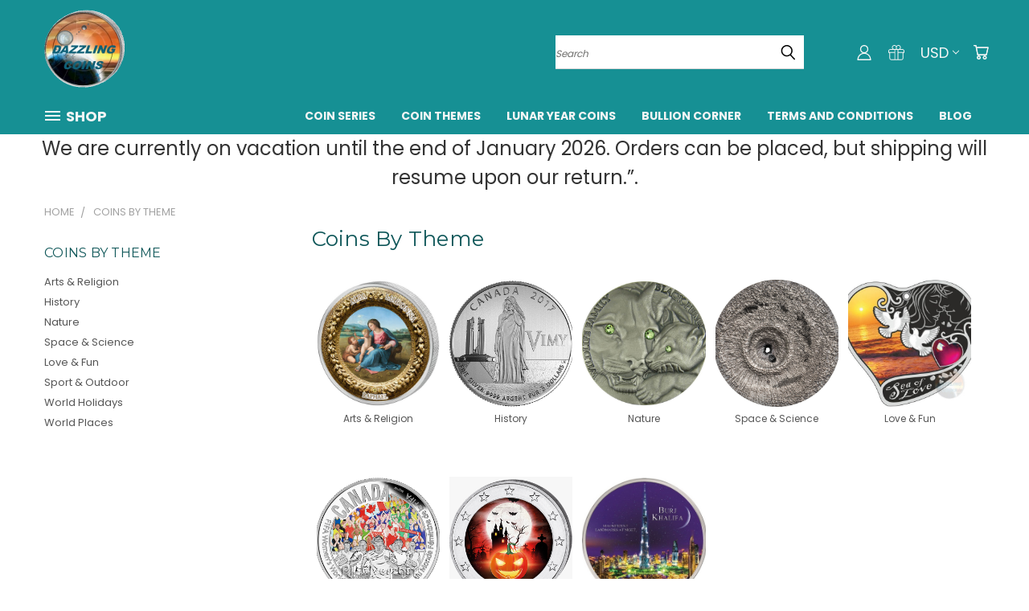

--- FILE ---
content_type: text/html; charset=UTF-8
request_url: https://dazzlingcoins.com/coins-by-theme/?page=9
body_size: 33171
content:


<!DOCTYPE html>
<html class="no-js" lang="en">
    <head>
              <meta name="yandex-verification" content="8e8980b26249c6de" />
        <title>Dazzling Coins Coins by Theme - Page 9</title>
        <link rel="dns-prefetch preconnect" href="https://cdn11.bigcommerce.com/s-4bmb2v" crossorigin><link rel="dns-prefetch preconnect" href="https://fonts.googleapis.com/" crossorigin><link rel="dns-prefetch preconnect" href="https://fonts.gstatic.com/" crossorigin>
        <meta name="keywords" content="Coins by Theme"><meta name="description" content="Coins by Theme"><link rel='canonical' href='https://dazzlingcoins.com/coins-by-theme/?page=9' /><meta name='platform' content='bigcommerce.stencil' />
        
                <link rel="prev" href="https://dazzlingcoins.com/coins-by-theme/?page=8">
        <link rel="next" href="https://dazzlingcoins.com/coins-by-theme/?page=10">


        <link href="https://cdn11.bigcommerce.com/s-4bmb2v/product_images/favicon16.png" rel="shortcut icon">
        <meta name="viewport" content="width=device-width, initial-scale=1">

        <script nonce="">
            document.documentElement.className = document.documentElement.className.replace('no-js', 'js');
        </script>

        <script nonce="">
    function browserSupportsAllFeatures() {
        return window.Promise
            && window.fetch
            && window.URL
            && window.URLSearchParams
            && window.WeakMap
            // object-fit support
            && ('objectFit' in document.documentElement.style);
    }

    function loadScript(src) {
        var js = document.createElement('script');
        js.src = src;
        js.onerror = function () {
            console.error('Failed to load polyfill script ' + src);
        };
        document.head.appendChild(js);
    }

    if (!browserSupportsAllFeatures()) {
        loadScript('https://cdn11.bigcommerce.com/s-4bmb2v/stencil/003126b0-4d82-013e-71e7-2e331258b949/e/bab8cb40-86e8-013e-d77d-1238c4cdebdf/dist/theme-bundle.polyfills.js');
    }
</script>
        <script nonce="">window.consentManagerTranslations = `{"locale":"en","locales":{},"translations":{}}`;</script>

        <script nonce="">
            window.lazySizesConfig = window.lazySizesConfig || {};
            window.lazySizesConfig.loadMode = 1;
        </script>
        <script nonce="" async src="https://cdn11.bigcommerce.com/s-4bmb2v/stencil/003126b0-4d82-013e-71e7-2e331258b949/e/bab8cb40-86e8-013e-d77d-1238c4cdebdf/dist/theme-bundle.head_async.js"></script>

        <script src="https://ajax.googleapis.com/ajax/libs/webfont/1.6.26/webfont.js"></script>

        <script>
            WebFont.load({
                custom: {
                    families: ['Karla', 'Roboto', 'Source Sans Pro']
                },
                classes: false
            });
        </script>


        <link href="https://fonts.googleapis.com/css?family=Poppins:400,700%7CMontserrat:400&display=swap" rel="stylesheet">
        <link data-stencil-stylesheet href="https://cdn11.bigcommerce.com/s-4bmb2v/stencil/003126b0-4d82-013e-71e7-2e331258b949/e/bab8cb40-86e8-013e-d77d-1238c4cdebdf/css/theme-10d989f0-d5d9-013e-4d1d-26d149433510.css" rel="stylesheet">
        <link data-stencil-stylesheet href="https://cdn11.bigcommerce.com/s-4bmb2v/stencil/003126b0-4d82-013e-71e7-2e331258b949/e/bab8cb40-86e8-013e-d77d-1238c4cdebdf/css/vault-10d989f0-d5d9-013e-4d1d-26d149433510.css" rel="stylesheet">
        <link data-stencil-stylesheet href="https://cdn11.bigcommerce.com/s-4bmb2v/stencil/003126b0-4d82-013e-71e7-2e331258b949/e/bab8cb40-86e8-013e-d77d-1238c4cdebdf/css/custom-10d989f0-d5d9-013e-4d1d-26d149433510.css" rel="stylesheet">

        <!-- Start Tracking Code for analytics_facebook -->

<script>
!function(f,b,e,v,n,t,s){if(f.fbq)return;n=f.fbq=function(){n.callMethod?n.callMethod.apply(n,arguments):n.queue.push(arguments)};if(!f._fbq)f._fbq=n;n.push=n;n.loaded=!0;n.version='2.0';n.queue=[];t=b.createElement(e);t.async=!0;t.src=v;s=b.getElementsByTagName(e)[0];s.parentNode.insertBefore(t,s)}(window,document,'script','https://connect.facebook.net/en_US/fbevents.js');

fbq('set', 'autoConfig', 'false', '1247906248931162');
fbq('dataProcessingOptions', ['LDU'], 0, 0);
fbq('init', '1247906248931162', {"external_id":"8670e1a2-6759-4c29-845d-e09e00acfe1a"});
fbq('set', 'agent', 'bigcommerce', '1247906248931162');

function trackEvents() {
    var pathName = window.location.pathname;

    fbq('track', 'PageView', {}, "");

    // Search events start -- only fire if the shopper lands on the /search.php page
    if (pathName.indexOf('/search.php') === 0 && getUrlParameter('search_query')) {
        fbq('track', 'Search', {
            content_type: 'product_group',
            content_ids: [],
            search_string: getUrlParameter('search_query')
        });
    }
    // Search events end

    // Wishlist events start -- only fire if the shopper attempts to add an item to their wishlist
    if (pathName.indexOf('/wishlist.php') === 0 && getUrlParameter('added_product_id')) {
        fbq('track', 'AddToWishlist', {
            content_type: 'product_group',
            content_ids: []
        });
    }
    // Wishlist events end

    // Lead events start -- only fire if the shopper subscribes to newsletter
    if (pathName.indexOf('/subscribe.php') === 0 && getUrlParameter('result') === 'success') {
        fbq('track', 'Lead', {});
    }
    // Lead events end

    // Registration events start -- only fire if the shopper registers an account
    if (pathName.indexOf('/login.php') === 0 && getUrlParameter('action') === 'account_created') {
        fbq('track', 'CompleteRegistration', {}, "");
    }
    // Registration events end

    

    function getUrlParameter(name) {
        var cleanName = name.replace(/[\[]/, '\[').replace(/[\]]/, '\]');
        var regex = new RegExp('[\?&]' + cleanName + '=([^&#]*)');
        var results = regex.exec(window.location.search);
        return results === null ? '' : decodeURIComponent(results[1].replace(/\+/g, ' '));
    }
}

if (window.addEventListener) {
    window.addEventListener("load", trackEvents, false)
}
</script>
<noscript><img height="1" width="1" style="display:none" alt="null" src="https://www.facebook.com/tr?id=1247906248931162&ev=PageView&noscript=1&a=plbigcommerce1.2&eid="/></noscript>

<!-- End Tracking Code for analytics_facebook -->

<!-- Start Tracking Code for analytics_googleanalytics4 -->

<script data-cfasync="false" src="https://cdn11.bigcommerce.com/shared/js/google_analytics4_bodl_subscribers-358423becf5d870b8b603a81de597c10f6bc7699.js" integrity="sha256-gtOfJ3Avc1pEE/hx6SKj/96cca7JvfqllWA9FTQJyfI=" crossorigin="anonymous"></script>
<script data-cfasync="false">
  (function () {
    window.dataLayer = window.dataLayer || [];

    function gtag(){
        dataLayer.push(arguments);
    }

    function initGA4(event) {
         function setupGtag() {
            function configureGtag() {
                gtag('js', new Date());
                gtag('set', 'developer_id.dMjk3Nj', true);
                gtag('config', 'G-RYVEH7FRF6');
            }

            var script = document.createElement('script');

            script.src = 'https://www.googletagmanager.com/gtag/js?id=G-RYVEH7FRF6';
            script.async = true;
            script.onload = configureGtag;

            document.head.appendChild(script);
        }

        setupGtag();

        if (typeof subscribeOnBodlEvents === 'function') {
            subscribeOnBodlEvents('G-RYVEH7FRF6', false);
        }

        window.removeEventListener(event.type, initGA4);
    }

    

    var eventName = document.readyState === 'complete' ? 'consentScriptsLoaded' : 'DOMContentLoaded';
    window.addEventListener(eventName, initGA4, false);
  })()
</script>

<!-- End Tracking Code for analytics_googleanalytics4 -->

<!-- Start Tracking Code for analytics_siteverification -->

<meta name="google-site-verification" content="Ky5duUQdhFwFgc082R9Z4afU2jSfTLrI64pmS2lv26U" />

<!-- End Tracking Code for analytics_siteverification -->

<!-- Start Tracking Code for analytics_visualwebsiteoptimizer -->

<meta name="google-site-verification: google3f31155df1e5d5f4.html"/> 

<meta name="google-site-verification" content="1mHzdKFXVTm9M2jY4XOx-7K45neP9vTPw607fX8DSsQ" />

<meta name="msvalidate.01" content="257B2916B6E60B68696D69BDFD772699" />

<!-- End Tracking Code for analytics_visualwebsiteoptimizer -->


<script type="text/javascript" src="https://checkout-sdk.bigcommerce.com/v1/loader.js" defer ></script>
<script type="text/javascript">
fbq('track', 'ViewCategory', {"content_ids":["3677","3666","3656","3605","3592","3565","3564","3526","3517","3501","3500","3465"],"content_type":"product_group","content_category":"Coins by Theme"});
</script>
<script type="text/javascript">
var BCData = {};
</script>
<script type="text/javascript">

!function(e){if(!window.pintrk){window.pintrk=function()

{window.pintrk.queue.push(Array.prototype.slice.call(arguments))};var

n=window.pintrk;n.queue=[],n.version="3.0";var

t=document.createElement("script");t.async=!0,t.src=e;var

r=document.getElementsByTagName("script")[0];r.parentNode.insertBefore(t,r)}}

("https://s.pinimg.com/ct/core.js");



pintrk('load','2613722845142_TAG_ID', { em: '%%GLOBAL_BillingEmail%%', });

pintrk('page');

</script>


    <script type="text/javascript">
    (function(){
         const lastScript = [...document.head.getElementsByTagName("script")].at(-1);
         const newScript = document.createElement("script");
         newScript.src=`https://cdn.hengam.io/bc-notify-me/sdk.js?t=${new Date().valueOf()}`
         newScript.type = "module";
         newScript.async = true;
         newScript.defer = true;
         lastScript.after(newScript);
     })();
    </script>
    <script src="https://dashboard.mailerlite.com/bigcommerce/script/1403/1544696"></script>

<script>
  const isGooglebot = navigator.userAgent.includes("Googlebot");

  if (isGooglebot) {
    const currentURL = new URL(window.location.href);
    if (currentURL.searchParams.get('currency') !== 'USD') {
      currentURL.searchParams.set('currency', 'USD');
      window.location.href = currentURL.toString();
    }
  }
</script>
<!-- MailerLite Universal -->
<script>
    (function(w,d,e,u,f,l,n){w[f]=w[f]||function(){(w[f].q=w[f].q||[])
    .push(arguments);},l=d.createElement(e),l.async=1,l.src=u,
    n=d.getElementsByTagName(e)[0],n.parentNode.insertBefore(l,n);})
    (window,document,'script','https://assets.mailerlite.com/js/universal.js','ml');
    ml('account', '1544696');
</script>
<!-- End MailerLite Universal --><!-- Google Tag Manager -->
<script>
(function(w,d,s,l,i){w[l]=w[l]||[];w[l].push({'gtm.start':
new Date().getTime(),event:'gtm.js'});var f=d.getElementsByTagName(s)[0],
j=d.createElement(s),dl=l!='dataLayer'?'&l='+l:'';j.async=true;j.src=
'https://www.googletagmanager.com/gtm.js?id=GTM-WQPLX9M'+dl;f.parentNode.insertBefore(j,f);
})(window,document,'script','dataLayer','GTM-WQPLX9M');
</script>
<!-- End Google Tag Manager -->

<!-- Google Analytics (GA4) – Deferred -->
<script defer src="https://www.googletagmanager.com/gtag/js?id=G-RYVEH7FRF6"></script>
<script defer>
  window.dataLayer = window.dataLayer || [];
  function gtag() { dataLayer.push(arguments); }
  gtag('js', new Date());
  gtag('config', 'G-RYVEH7FRF6');  // Replace with your GA4 ID if needed
</script>

 <script data-cfasync="false" src="https://microapps.bigcommerce.com/bodl-events/1.9.4/index.js" integrity="sha256-Y0tDj1qsyiKBRibKllwV0ZJ1aFlGYaHHGl/oUFoXJ7Y=" nonce="" crossorigin="anonymous"></script>
 <script data-cfasync="false" nonce="">

 (function() {
    function decodeBase64(base64) {
       const text = atob(base64);
       const length = text.length;
       const bytes = new Uint8Array(length);
       for (let i = 0; i < length; i++) {
          bytes[i] = text.charCodeAt(i);
       }
       const decoder = new TextDecoder();
       return decoder.decode(bytes);
    }
    window.bodl = JSON.parse(decodeBase64("[base64]"));
 })()

 </script>

<script nonce="">
(function () {
    var xmlHttp = new XMLHttpRequest();

    xmlHttp.open('POST', 'https://bes.gcp.data.bigcommerce.com/nobot');
    xmlHttp.setRequestHeader('Content-Type', 'application/json');
    xmlHttp.send('{"store_id":"652656","timezone_offset":"-7.0","timestamp":"2026-01-21T06:17:30.62849100Z","visit_id":"6157fb25-c980-4449-8ddc-e1767d1862b3","channel_id":1}');
})();
</script>

        
      </head>
    <body>
      <!-- ACTIVE SHOPNAV DIM PAGE -->
      <div id="shopnav-dim-page" style="display: none;">
        <div style="top: 50%; left: 50%; display: none;" id="dialog" class="window">
          <div id="san"></div>
        </div>
        <div style="width: 2478px; font-size: 32pt; color:white; height: 1202px; display: none; opacity: 0.4;" id="mask"></div>
      </div>
      <!-- END ACTIVE SHOPNAV DIM PAGE -->
      <svg data-src="https://cdn11.bigcommerce.com/s-4bmb2v/stencil/003126b0-4d82-013e-71e7-2e331258b949/e/bab8cb40-86e8-013e-d77d-1238c4cdebdf/img/icon-sprite.svg" class="icons-svg-sprite"></svg>

      <header class="header header-logo--left" role="banner">
    <a href="#" class="mobileMenu-toggle" data-mobile-menu-toggle="menu">
        <span class="mobileMenu-toggleIcon">Toggle menu</span>
    </a>

  <div class="logo-user-section container">
        <div class="header-logo header-logo--left">
            <a href="https://dazzlingcoins.com/">
            <div class="header-logo-image-container">
                <img class="header-logo-image" src="https://cdn11.bigcommerce.com/s-4bmb2v/images/stencil/100x100/dazzlingcoins_1627776075__68246.original.png" alt="Dazzling Coins" title="Dazzling Coins">
            </div>
</a>
        </div>
        <nav class="navUser">
    <ul class="navUser-section navUser-section--alt">

        <div class="dropdown dropdown--quickSearch desktop" id="quickSearch" aria-hidden="true" tabindex="-1" data-prevent-quick-search-close>
            <div class="container">
  <a href="#" class="quickSearch-mobileToggle" alt="Submit Search">
      <span class="mobileMenu-toggleIcon"></span>
  </a>
    <form class="form" action="/search.php">
        <fieldset class="form-fieldset">
            <div class="form-field">
                <label class="is-srOnly" for="search_query">Search</label>
                <input class="form-input" data-search-quick name="search_query" id="search_query" data-error-message="Search field cannot be empty." placeholder="Search" autocomplete="off">
                <!-- <input class="button button--primary form-prefixPostfix-button--postfix" type="submit" value=""><svg class="header-icon search-icon"><use xlink:href="#icon-search"></use></svg> -->
            </div>
        </fieldset>
        <div class="search-icon submit">
          <input alt="Submit Search" class="button button--primary form-prefixPostfix-button--postfix" type="submit" value="">
          <svg class="header-icon search-icon" title="submit" alt="submit"><use xlink:href="#icon-search"></use></svg>
        </div>
    </form>
    <section class="quickSearchResults" data-bind="html: results"></section>
</div>
        </div>

        <div class="user-icons">
          <!-- <li class="navUser-item navUser-item--cart user-icons">
              <a
                  class="navUser-action"
                  data-cart-preview
                  data-dropdown="cart-preview-dropdown"
                  data-options="align:right"
                  href="/cart.php"
                  aria-label="Cart with 0 items"
                  <span class="navUser-item-cartLabel"><svg class="header-icon cart-icon"><use xlink:href="#icon-cart"></use></svg></span> <span class="countPill cart-quantity"></span>
              </a>

              <div class="dropdown-menu" id="cart-preview-dropdown" data-dropdown-content aria-hidden="true"></div>
          </li> -->

          <li class="navUser-item navUser-item--cart user-icons">
            <a class="navUser-action"
               data-cart-preview
               data-dropdown="cart-preview-dropdown"
               data-options="align:right"
               href="/cart.php"
               aria-label="Cart with 0 items"
            >
                <!-- <span class="navUser-item-cartLabel">Cart</span>
                <span class="countPill cart-quantity"></span> -->
                <span class="navUser-item-cartLabel"><svg class="header-icon cart-icon"><use xlink:href="#icon-cart"></use></svg></span> <span class="countPill cart-quantity"></span>
            </a>

            <div class="dropdown-menu" id="cart-preview-dropdown" data-dropdown-content aria-hidden="true"></div>
        </li>

          <li class="navUser-item currency-menu">
    <a class="navUser-action has-dropdown" alt="Currency Selector" href="#" data-dropdown="currencySelection" aria-controls="currencySelection" aria-expanded="false">USD <i class="icon currency" aria-hidden="true"><svg><use xlink:href="#icon-chevron-down" /></svg></i></a>
    <ul class="dropdown-menu" id="currencySelection" data-dropdown-content aria-hidden="true" tabindex="-1">
        <li class="dropdown-menu-item">
              <a class="currency-name-switcher" href="https://dazzlingcoins.com/coins-by-theme/?setCurrencyId=2"
                   data-currency-code="USD"
                   data-cart-currency-switch-url="https://dazzlingcoins.com/cart/change-currency"
                   data-warning="Promotions and gift certificates that don&#x27;t apply to the new currency will be removed from your cart. Are you sure you want to continue?"
                >
                <strong><img src="https://cdn11.bigcommerce.com/s-4bmb2v/lib/flags/us.gif" border="0" alt="" role="presentation" /> US dollar</strong>
            </a>
        </li>
        <li class="dropdown-menu-item">
              <a class="currency-name-switcher" href="https://dazzlingcoins.com/coins-by-theme/?setCurrencyId=5"
                   data-currency-code="CAD"
                   data-cart-currency-switch-url="https://dazzlingcoins.com/cart/change-currency"
                   data-warning="Promotions and gift certificates that don&#x27;t apply to the new currency will be removed from your cart. Are you sure you want to continue?"
                >
                <img src="https://cdn11.bigcommerce.com/s-4bmb2v/lib/flags/ca.gif" border="0" alt="" role="presentation" /> CA Dollar
            </a>
        </li>
        <li class="dropdown-menu-item">
              <a class="currency-name-switcher" href="https://dazzlingcoins.com/coins-by-theme/?setCurrencyId=6"
                   data-currency-code="EUR"
                   data-cart-currency-switch-url="https://dazzlingcoins.com/cart/change-currency"
                   data-warning="Promotions and gift certificates that don&#x27;t apply to the new currency will be removed from your cart. Are you sure you want to continue?"
                >
                <img src="https://cdn11.bigcommerce.com/s-4bmb2v/lib/flags/regions/eu.gif" border="0" alt="" role="presentation" /> EURO
            </a>
        </li>
    </ul>
</li>

            <li class="navUser-item user-icons gift-certificates">
                <a alt="Gift Certificates" class="navUser-action" href="/giftcertificates.php"><svg class="header-icon gift-icon"><use xlink:href="#icon-gift" /></svg></a>
            </li>

        <a class="navUser-action navUser-item--compare" href="/compare" data-compare-nav><svg class="header-icon compare-icon"><use xlink:href="#icon-compare"></use></svg><span class="countPill countPill--positive countPill--alt compare"></span></a>

        <!-- <li class="navUser-item navUser-item--account user-icons account"> -->
                    <!-- <a class="navUser-action" href="/login.php"><svg class="header-icon account-icon"><use xlink:href="#icon-account"></use></svg></a> -->
                    <!-- <ul class="account-link enabled"> -->
    <li class="navUser-item navUser-item--account user-icons account">
        <a class="navUser-action account signin-list" alt="User Toolbox" href="/login.php"><svg class="header-icon account-icon"><use xlink:href="#icon-account"></use></svg></a>
        <!-- <a class="navUser-action login" href="/login.php">Sign in</a> -->
        <div class="dropdown-menu signin-list" id="account-dropdown-signin-list">
          <!-- <h2 class="container-header">Account Info</h2> -->
            <nav class="navBar navBar--sub navBar--account signin-list">
    <ul class="navBar-section signout-list">
      <li>
        <a class="navBar-action signout-list" href="/login.php">Sign in  </a>
          <span class="navUser-or"> or </span>
          <a class="navBar-action signout-list" href="/login.php?action=create_account">  Register</a></li>
    </ul>
</nav>
            <!-- <hr class="left full-width" /> -->
            <!-- { {> components / common / currency-selector-dropdown } } -->
            <!-- <a class="button button--primary signin-register logout-button" href="/login.php">Sign in</a> -->
        </div>
     </li>
<!-- </ul> -->
        <!-- </li> -->

        <li class="navUser-item quicksearch mobile">
            <a class="navUser-action navUser-action--quickSearch desktop-toggle" href="#" data-search="quickSearch" aria-controls="quickSearch" aria-expanded="false"><svg class="header-icon search-icon"><use xlink:href="#icon-search"></use></svg></a>
        </li>

    </ul>
    </div>

</nav>
  </div>
  
    <div id="menu-wrapper">
        <div class="navPages-container" id="menu" data-menu>
          <div class="navPages-wider desktop">
  <div class="nav-minus-logo">
  <div class="mega-cat-nav ">
    <li class="navPages-item navPages-item-page container-header btn">
      <a class="navPages-action">
        <svg class="mega-menu-icon open"><use xlink:href="#icon-v-menu" /></svg><svg class="mega-menu-icon close"><use xlink:href="#icon-close" /><span class="burger-menu">Shop</span><span class="burger-menu fixed">Menu</span>
      </a>
      <div class="clear"></div>
    </li>
    <nav class="navPages">
      <div class="mega-cat-dropdown">
        <div class="inner">

        <div id="page-wrapper">
        <div class="category-list">
          <h2 class="container-header mobile">Categories</h2>
          <li class="navPages-item top-level categories activePage">
              <div class="desktop">
    <a class="navPages-action navPages-action-depth-max has-subMenu is-root second-level-parent sideNavTopLevel needsclick activePage" href="https://dazzlingcoins.com/coins-by-theme/">Coins by Theme
    <i class="icon navPages-action-moreIcon closed topLevel" aria-hidden="true"><svg><use xlink:href="#icon-chevron-down" /></svg></i>
    </a>
    <div class="navPage-subMenu navPage-subMenu-horizontal second-level-flyout" id="navPages-1" aria-hidden="true" tabindex="-1">
  <div class="category-title">
    <h2><a class="category-title" href="https://dazzlingcoins.com/coins-by-theme/">Coins by Theme</a></h2>
    <div class="flyout-pagination-container top">
      <a class="navPages-action previous">
        <i class="icon prev" aria-hidden="true">
          <svg><use xlink:href="#icon-circle-left" /></svg>
        </i>
      </a>
      <!-- <span class="dots"></span> -->
      <a class="navPages-action next">
        <i class="icon next" aria-hidden="true">
          <svg><use xlink:href="#icon-circle-right" /></svg>
        </i>
      </a>
    </div>
  </div>
  <div class="flyout-pagination-container bottom">
    <a class="navPages-action previous">
      <i class="icon prev" aria-hidden="true">
        <svg><use xlink:href="#icon-chevron-left" /></svg>
      </i>
    </a>
    <span class="dots"></span>
    <a class="navPages-action next">
      <i class="icon next" aria-hidden="true">
        <svg><use xlink:href="#icon-chevron-left" /></svg>
      </i>
    </a>
  </div>

  <div class="desktop">
    <ul class="navPage-subMenu-list all-second-level-plus-container flyout-page-wrapper">
            <li class="navPage-subMenu-item-child second-level">
                    <a class="navPage-subMenu-action navPages-action second-level" href="https://dazzlingcoins.com/arts-religion/">Arts &amp; Religion</a>
                    <!-- <a class="navPage-subMenu-action navPages-action navPages-action-depth-max view-all" href="https://dazzlingcoins.com/arts-religion/">View All</a> -->
            </li>
            <li class="navPage-subMenu-item-child second-level">
                    <a class="navPage-subMenu-action navPages-action second-level" href="https://dazzlingcoins.com/history/">History</a>
                    <!-- <a class="navPage-subMenu-action navPages-action navPages-action-depth-max view-all" href="https://dazzlingcoins.com/history/">View All</a> -->
            </li>
            <li class="navPage-subMenu-item-child second-level">
                    <a class="navPage-subMenu-action navPages-action second-level" href="https://dazzlingcoins.com/nature/">Nature</a>
                    <!-- <a class="navPage-subMenu-action navPages-action navPages-action-depth-max view-all" href="https://dazzlingcoins.com/nature/">View All</a> -->
            </li>
            <li class="navPage-subMenu-item-child second-level">
                    <a class="navPage-subMenu-action navPages-action second-level" href="https://dazzlingcoins.com/space-science/">Space &amp; Science</a>
                    <!-- <a class="navPage-subMenu-action navPages-action navPages-action-depth-max view-all" href="https://dazzlingcoins.com/space-science/">View All</a> -->
            </li>
            <li class="navPage-subMenu-item-child second-level">
                    <a class="navPage-subMenu-action navPages-action second-level" href="https://dazzlingcoins.com/love-fun/">Love &amp; Fun</a>
                    <!-- <a class="navPage-subMenu-action navPages-action navPages-action-depth-max view-all" href="https://dazzlingcoins.com/love-fun/">View All</a> -->
            </li>
            <li class="navPage-subMenu-item-child second-level">
                    <a class="navPage-subMenu-action navPages-action second-level" href="https://dazzlingcoins.com/sport-outdoor/">Sport &amp; Outdoor</a>
                    <!-- <a class="navPage-subMenu-action navPages-action navPages-action-depth-max view-all" href="https://dazzlingcoins.com/sport-outdoor/">View All</a> -->
            </li>
            <li class="navPage-subMenu-item-child second-level">
                    <a class="navPage-subMenu-action navPages-action second-level" href="https://dazzlingcoins.com/world-holidays/">World Holidays</a>
                    <!-- <a class="navPage-subMenu-action navPages-action navPages-action-depth-max view-all" href="https://dazzlingcoins.com/world-holidays/">View All</a> -->
            </li>
            <li class="navPage-subMenu-item-child second-level">
                    <a class="navPage-subMenu-action navPages-action second-level" href="https://dazzlingcoins.com/world-places/">World Places</a>
                    <!-- <a class="navPage-subMenu-action navPages-action navPages-action-depth-max view-all" href="https://dazzlingcoins.com/world-places/">View All</a> -->
            </li>
        <!-- <div class="flyout-pagination-container bottom">
          <a class="navPages-action previous">
            <i class="icon prev" aria-hidden="true">
              <svg><use xlink:href="#icon-chevron-left" /></svg>
            </i>
          </a>
          <span class="dots"></span>
          <a class="navPages-action next">
            <i class="icon next" aria-hidden="true">
              <svg><use xlink:href="#icon-chevron-left" /></svg>
            </i>
          </a>
        </div> -->

    </ul>
    </div>

<div class="mobile">
    <ul class="navPage-subMenu-list all-second-level-plus-container flyout-page-wrapper">
            <li class="navPage-subMenu-item-child second-level">
                    <a class="navPage-subMenu-action navPages-action second-level" href="https://dazzlingcoins.com/arts-religion/">Arts &amp; Religion</a>
                    <!-- <a class="navPage-subMenu-action navPages-action navPages-action-depth-max view-all" href="https://dazzlingcoins.com/arts-religion/">View All</a> -->
            </li>
            <li class="navPage-subMenu-item-child second-level">
                    <a class="navPage-subMenu-action navPages-action second-level" href="https://dazzlingcoins.com/history/">History</a>
                    <!-- <a class="navPage-subMenu-action navPages-action navPages-action-depth-max view-all" href="https://dazzlingcoins.com/history/">View All</a> -->
            </li>
            <li class="navPage-subMenu-item-child second-level">
                    <a class="navPage-subMenu-action navPages-action second-level" href="https://dazzlingcoins.com/nature/">Nature</a>
                    <!-- <a class="navPage-subMenu-action navPages-action navPages-action-depth-max view-all" href="https://dazzlingcoins.com/nature/">View All</a> -->
            </li>
            <li class="navPage-subMenu-item-child second-level">
                    <a class="navPage-subMenu-action navPages-action second-level" href="https://dazzlingcoins.com/space-science/">Space &amp; Science</a>
                    <!-- <a class="navPage-subMenu-action navPages-action navPages-action-depth-max view-all" href="https://dazzlingcoins.com/space-science/">View All</a> -->
            </li>
            <li class="navPage-subMenu-item-child second-level">
                    <a class="navPage-subMenu-action navPages-action second-level" href="https://dazzlingcoins.com/love-fun/">Love &amp; Fun</a>
                    <!-- <a class="navPage-subMenu-action navPages-action navPages-action-depth-max view-all" href="https://dazzlingcoins.com/love-fun/">View All</a> -->
            </li>
            <li class="navPage-subMenu-item-child second-level">
                    <a class="navPage-subMenu-action navPages-action second-level" href="https://dazzlingcoins.com/sport-outdoor/">Sport &amp; Outdoor</a>
                    <!-- <a class="navPage-subMenu-action navPages-action navPages-action-depth-max view-all" href="https://dazzlingcoins.com/sport-outdoor/">View All</a> -->
            </li>
            <li class="navPage-subMenu-item-child second-level">
                    <a class="navPage-subMenu-action navPages-action second-level" href="https://dazzlingcoins.com/world-holidays/">World Holidays</a>
                    <!-- <a class="navPage-subMenu-action navPages-action navPages-action-depth-max view-all" href="https://dazzlingcoins.com/world-holidays/">View All</a> -->
            </li>
            <li class="navPage-subMenu-item-child second-level">
                    <a class="navPage-subMenu-action navPages-action second-level" href="https://dazzlingcoins.com/world-places/">World Places</a>
                    <!-- <a class="navPage-subMenu-action navPages-action navPages-action-depth-max view-all" href="https://dazzlingcoins.com/world-places/">View All</a> -->
            </li>
        <!-- <div class="flyout-pagination-container bottom">
          <a class="navPages-action previous">
            <i class="icon prev" aria-hidden="true">
              <svg><use xlink:href="#icon-chevron-left" /></svg>
            </i>
          </a>
          <span class="dots"></span>
          <a class="navPages-action next">
            <i class="icon next" aria-hidden="true">
              <svg><use xlink:href="#icon-chevron-left" /></svg>
            </i>
          </a>
        </div> -->

    </ul>
    </div>
</div>
</div>

<div class="mobile">
    <a class="navPages-action navPages-action-depth-max has-subMenu is-root second-level-parent sideNavTopLevel needsclick activePage" href="https://dazzlingcoins.com/coins-by-theme/">Coins by Theme
    </a>
     <i class="icon navPages-action-moreIcon closed topLevel" aria-hidden="true"><svg><use xlink:href="#icon-chevron-down" /></svg></i>
    <div class="navPage-subMenu navPage-subMenu-horizontal second-level-flyout" id="navPages-1" aria-hidden="true" tabindex="-1">
  <div class="category-title">
    <h2><a class="category-title" href="https://dazzlingcoins.com/coins-by-theme/">Coins by Theme</a></h2>
    <div class="flyout-pagination-container top">
      <a class="navPages-action previous">
        <i class="icon prev" aria-hidden="true">
          <svg><use xlink:href="#icon-circle-left" /></svg>
        </i>
      </a>
      <!-- <span class="dots"></span> -->
      <a class="navPages-action next">
        <i class="icon next" aria-hidden="true">
          <svg><use xlink:href="#icon-circle-right" /></svg>
        </i>
      </a>
    </div>
  </div>
  <div class="flyout-pagination-container bottom">
    <a class="navPages-action previous">
      <i class="icon prev" aria-hidden="true">
        <svg><use xlink:href="#icon-chevron-left" /></svg>
      </i>
    </a>
    <span class="dots"></span>
    <a class="navPages-action next">
      <i class="icon next" aria-hidden="true">
        <svg><use xlink:href="#icon-chevron-left" /></svg>
      </i>
    </a>
  </div>

  <div class="desktop">
    <ul class="navPage-subMenu-list all-second-level-plus-container flyout-page-wrapper">
            <li class="navPage-subMenu-item-child second-level">
                    <a class="navPage-subMenu-action navPages-action second-level" href="https://dazzlingcoins.com/arts-religion/">Arts &amp; Religion</a>
                    <!-- <a class="navPage-subMenu-action navPages-action navPages-action-depth-max view-all" href="https://dazzlingcoins.com/arts-religion/">View All</a> -->
            </li>
            <li class="navPage-subMenu-item-child second-level">
                    <a class="navPage-subMenu-action navPages-action second-level" href="https://dazzlingcoins.com/history/">History</a>
                    <!-- <a class="navPage-subMenu-action navPages-action navPages-action-depth-max view-all" href="https://dazzlingcoins.com/history/">View All</a> -->
            </li>
            <li class="navPage-subMenu-item-child second-level">
                    <a class="navPage-subMenu-action navPages-action second-level" href="https://dazzlingcoins.com/nature/">Nature</a>
                    <!-- <a class="navPage-subMenu-action navPages-action navPages-action-depth-max view-all" href="https://dazzlingcoins.com/nature/">View All</a> -->
            </li>
            <li class="navPage-subMenu-item-child second-level">
                    <a class="navPage-subMenu-action navPages-action second-level" href="https://dazzlingcoins.com/space-science/">Space &amp; Science</a>
                    <!-- <a class="navPage-subMenu-action navPages-action navPages-action-depth-max view-all" href="https://dazzlingcoins.com/space-science/">View All</a> -->
            </li>
            <li class="navPage-subMenu-item-child second-level">
                    <a class="navPage-subMenu-action navPages-action second-level" href="https://dazzlingcoins.com/love-fun/">Love &amp; Fun</a>
                    <!-- <a class="navPage-subMenu-action navPages-action navPages-action-depth-max view-all" href="https://dazzlingcoins.com/love-fun/">View All</a> -->
            </li>
            <li class="navPage-subMenu-item-child second-level">
                    <a class="navPage-subMenu-action navPages-action second-level" href="https://dazzlingcoins.com/sport-outdoor/">Sport &amp; Outdoor</a>
                    <!-- <a class="navPage-subMenu-action navPages-action navPages-action-depth-max view-all" href="https://dazzlingcoins.com/sport-outdoor/">View All</a> -->
            </li>
            <li class="navPage-subMenu-item-child second-level">
                    <a class="navPage-subMenu-action navPages-action second-level" href="https://dazzlingcoins.com/world-holidays/">World Holidays</a>
                    <!-- <a class="navPage-subMenu-action navPages-action navPages-action-depth-max view-all" href="https://dazzlingcoins.com/world-holidays/">View All</a> -->
            </li>
            <li class="navPage-subMenu-item-child second-level">
                    <a class="navPage-subMenu-action navPages-action second-level" href="https://dazzlingcoins.com/world-places/">World Places</a>
                    <!-- <a class="navPage-subMenu-action navPages-action navPages-action-depth-max view-all" href="https://dazzlingcoins.com/world-places/">View All</a> -->
            </li>
        <!-- <div class="flyout-pagination-container bottom">
          <a class="navPages-action previous">
            <i class="icon prev" aria-hidden="true">
              <svg><use xlink:href="#icon-chevron-left" /></svg>
            </i>
          </a>
          <span class="dots"></span>
          <a class="navPages-action next">
            <i class="icon next" aria-hidden="true">
              <svg><use xlink:href="#icon-chevron-left" /></svg>
            </i>
          </a>
        </div> -->

    </ul>
    </div>

<div class="mobile">
    <ul class="navPage-subMenu-list all-second-level-plus-container flyout-page-wrapper">
            <li class="navPage-subMenu-item-child second-level">
                    <a class="navPage-subMenu-action navPages-action second-level" href="https://dazzlingcoins.com/arts-religion/">Arts &amp; Religion</a>
                    <!-- <a class="navPage-subMenu-action navPages-action navPages-action-depth-max view-all" href="https://dazzlingcoins.com/arts-religion/">View All</a> -->
            </li>
            <li class="navPage-subMenu-item-child second-level">
                    <a class="navPage-subMenu-action navPages-action second-level" href="https://dazzlingcoins.com/history/">History</a>
                    <!-- <a class="navPage-subMenu-action navPages-action navPages-action-depth-max view-all" href="https://dazzlingcoins.com/history/">View All</a> -->
            </li>
            <li class="navPage-subMenu-item-child second-level">
                    <a class="navPage-subMenu-action navPages-action second-level" href="https://dazzlingcoins.com/nature/">Nature</a>
                    <!-- <a class="navPage-subMenu-action navPages-action navPages-action-depth-max view-all" href="https://dazzlingcoins.com/nature/">View All</a> -->
            </li>
            <li class="navPage-subMenu-item-child second-level">
                    <a class="navPage-subMenu-action navPages-action second-level" href="https://dazzlingcoins.com/space-science/">Space &amp; Science</a>
                    <!-- <a class="navPage-subMenu-action navPages-action navPages-action-depth-max view-all" href="https://dazzlingcoins.com/space-science/">View All</a> -->
            </li>
            <li class="navPage-subMenu-item-child second-level">
                    <a class="navPage-subMenu-action navPages-action second-level" href="https://dazzlingcoins.com/love-fun/">Love &amp; Fun</a>
                    <!-- <a class="navPage-subMenu-action navPages-action navPages-action-depth-max view-all" href="https://dazzlingcoins.com/love-fun/">View All</a> -->
            </li>
            <li class="navPage-subMenu-item-child second-level">
                    <a class="navPage-subMenu-action navPages-action second-level" href="https://dazzlingcoins.com/sport-outdoor/">Sport &amp; Outdoor</a>
                    <!-- <a class="navPage-subMenu-action navPages-action navPages-action-depth-max view-all" href="https://dazzlingcoins.com/sport-outdoor/">View All</a> -->
            </li>
            <li class="navPage-subMenu-item-child second-level">
                    <a class="navPage-subMenu-action navPages-action second-level" href="https://dazzlingcoins.com/world-holidays/">World Holidays</a>
                    <!-- <a class="navPage-subMenu-action navPages-action navPages-action-depth-max view-all" href="https://dazzlingcoins.com/world-holidays/">View All</a> -->
            </li>
            <li class="navPage-subMenu-item-child second-level">
                    <a class="navPage-subMenu-action navPages-action second-level" href="https://dazzlingcoins.com/world-places/">World Places</a>
                    <!-- <a class="navPage-subMenu-action navPages-action navPages-action-depth-max view-all" href="https://dazzlingcoins.com/world-places/">View All</a> -->
            </li>
        <!-- <div class="flyout-pagination-container bottom">
          <a class="navPages-action previous">
            <i class="icon prev" aria-hidden="true">
              <svg><use xlink:href="#icon-chevron-left" /></svg>
            </i>
          </a>
          <span class="dots"></span>
          <a class="navPages-action next">
            <i class="icon next" aria-hidden="true">
              <svg><use xlink:href="#icon-chevron-left" /></svg>
            </i>
          </a>
        </div> -->

    </ul>
    </div>
</div>
</div>
          </li>
          <li class="navPages-item top-level categories">
              <div class="desktop">
    <a class="navPages-action navPages-action-depth-max has-subMenu is-root second-level-parent sideNavTopLevel needsclick" href="https://dazzlingcoins.com/coins-by-series/">Coins by Series
    <i class="icon navPages-action-moreIcon closed topLevel" aria-hidden="true"><svg><use xlink:href="#icon-chevron-down" /></svg></i>
    </a>
    <div class="navPage-subMenu navPage-subMenu-horizontal second-level-flyout" id="navPages-110" aria-hidden="true" tabindex="-1">
  <div class="category-title">
    <h2><a class="category-title" href="https://dazzlingcoins.com/coins-by-series/">Coins by Series</a></h2>
    <div class="flyout-pagination-container top">
      <a class="navPages-action previous">
        <i class="icon prev" aria-hidden="true">
          <svg><use xlink:href="#icon-circle-left" /></svg>
        </i>
      </a>
      <!-- <span class="dots"></span> -->
      <a class="navPages-action next">
        <i class="icon next" aria-hidden="true">
          <svg><use xlink:href="#icon-circle-right" /></svg>
        </i>
      </a>
    </div>
  </div>
  <div class="flyout-pagination-container bottom">
    <a class="navPages-action previous">
      <i class="icon prev" aria-hidden="true">
        <svg><use xlink:href="#icon-chevron-left" /></svg>
      </i>
    </a>
    <span class="dots"></span>
    <a class="navPages-action next">
      <i class="icon next" aria-hidden="true">
        <svg><use xlink:href="#icon-chevron-left" /></svg>
      </i>
    </a>
  </div>

  <div class="desktop">
    <ul class="navPage-subMenu-list all-second-level-plus-container flyout-page-wrapper">
            <li class="navPage-subMenu-item-child second-level">
                    <a class="navPage-subMenu-action navPages-action second-level" href="https://dazzlingcoins.com/ancient-warriors/">Ancient Warriors</a>
                    <!-- <a class="navPage-subMenu-action navPages-action navPages-action-depth-max view-all" href="https://dazzlingcoins.com/ancient-warriors/">View All</a> -->
            </li>
            <li class="navPage-subMenu-item-child second-level">
                    <a class="navPage-subMenu-action navPages-action second-level" href="https://dazzlingcoins.com/cats-dogs-ai-nimals/">Cats &amp; Dogs – AI•NIMALS</a>
                    <!-- <a class="navPage-subMenu-action navPages-action navPages-action-depth-max view-all" href="https://dazzlingcoins.com/cats-dogs-ai-nimals/">View All</a> -->
            </li>
            <li class="navPage-subMenu-item-child second-level">
                    <a class="navPage-subMenu-action navPages-action second-level" href="https://dazzlingcoins.com/germania-allegories/">Germania &amp; Allegories</a>
                    <!-- <a class="navPage-subMenu-action navPages-action navPages-action-depth-max view-all" href="https://dazzlingcoins.com/germania-allegories/">View All</a> -->
            </li>
            <li class="navPage-subMenu-item-child second-level">
                    <a class="navPage-subMenu-action navPages-action second-level" href="https://dazzlingcoins.com/mythology/">Mythology</a>
                    <!-- <a class="navPage-subMenu-action navPages-action navPages-action-depth-max view-all" href="https://dazzlingcoins.com/mythology/">View All</a> -->
            </li>
            <li class="navPage-subMenu-item-child second-level">
                    <a class="navPage-subMenu-action navPages-action second-level" href="https://dazzlingcoins.com/tales/">Tales</a>
                    <!-- <a class="navPage-subMenu-action navPages-action navPages-action-depth-max view-all" href="https://dazzlingcoins.com/tales/">View All</a> -->
            </li>
            <li class="navPage-subMenu-item-child second-level">
                    <a class="navPage-subMenu-action navPages-action second-level" href="https://dazzlingcoins.com/rcm-coin-set/">RCM Coin Set</a>
                    <!-- <a class="navPage-subMenu-action navPages-action navPages-action-depth-max view-all" href="https://dazzlingcoins.com/rcm-coin-set/">View All</a> -->
            </li>
            <li class="navPage-subMenu-item-child second-level">
                    <a class="navPage-subMenu-action navPages-action second-level" href="https://dazzlingcoins.com/royal-delft-insert-coins/">Royal Delft Insert Coins</a>
                    <!-- <a class="navPage-subMenu-action navPages-action navPages-action-depth-max view-all" href="https://dazzlingcoins.com/royal-delft-insert-coins/">View All</a> -->
            </li>
        <!-- <div class="flyout-pagination-container bottom">
          <a class="navPages-action previous">
            <i class="icon prev" aria-hidden="true">
              <svg><use xlink:href="#icon-chevron-left" /></svg>
            </i>
          </a>
          <span class="dots"></span>
          <a class="navPages-action next">
            <i class="icon next" aria-hidden="true">
              <svg><use xlink:href="#icon-chevron-left" /></svg>
            </i>
          </a>
        </div> -->

    </ul>
    </div>

<div class="mobile">
    <ul class="navPage-subMenu-list all-second-level-plus-container flyout-page-wrapper">
            <li class="navPage-subMenu-item-child second-level">
                    <a class="navPage-subMenu-action navPages-action second-level" href="https://dazzlingcoins.com/ancient-warriors/">Ancient Warriors</a>
                    <!-- <a class="navPage-subMenu-action navPages-action navPages-action-depth-max view-all" href="https://dazzlingcoins.com/ancient-warriors/">View All</a> -->
            </li>
            <li class="navPage-subMenu-item-child second-level">
                    <a class="navPage-subMenu-action navPages-action second-level" href="https://dazzlingcoins.com/cats-dogs-ai-nimals/">Cats &amp; Dogs – AI•NIMALS</a>
                    <!-- <a class="navPage-subMenu-action navPages-action navPages-action-depth-max view-all" href="https://dazzlingcoins.com/cats-dogs-ai-nimals/">View All</a> -->
            </li>
            <li class="navPage-subMenu-item-child second-level">
                    <a class="navPage-subMenu-action navPages-action second-level" href="https://dazzlingcoins.com/germania-allegories/">Germania &amp; Allegories</a>
                    <!-- <a class="navPage-subMenu-action navPages-action navPages-action-depth-max view-all" href="https://dazzlingcoins.com/germania-allegories/">View All</a> -->
            </li>
            <li class="navPage-subMenu-item-child second-level">
                    <a class="navPage-subMenu-action navPages-action second-level" href="https://dazzlingcoins.com/mythology/">Mythology</a>
                    <!-- <a class="navPage-subMenu-action navPages-action navPages-action-depth-max view-all" href="https://dazzlingcoins.com/mythology/">View All</a> -->
            </li>
            <li class="navPage-subMenu-item-child second-level">
                    <a class="navPage-subMenu-action navPages-action second-level" href="https://dazzlingcoins.com/tales/">Tales</a>
                    <!-- <a class="navPage-subMenu-action navPages-action navPages-action-depth-max view-all" href="https://dazzlingcoins.com/tales/">View All</a> -->
            </li>
            <li class="navPage-subMenu-item-child second-level">
                    <a class="navPage-subMenu-action navPages-action second-level" href="https://dazzlingcoins.com/rcm-coin-set/">RCM Coin Set</a>
                    <!-- <a class="navPage-subMenu-action navPages-action navPages-action-depth-max view-all" href="https://dazzlingcoins.com/rcm-coin-set/">View All</a> -->
            </li>
            <li class="navPage-subMenu-item-child second-level">
                    <a class="navPage-subMenu-action navPages-action second-level" href="https://dazzlingcoins.com/royal-delft-insert-coins/">Royal Delft Insert Coins</a>
                    <!-- <a class="navPage-subMenu-action navPages-action navPages-action-depth-max view-all" href="https://dazzlingcoins.com/royal-delft-insert-coins/">View All</a> -->
            </li>
        <!-- <div class="flyout-pagination-container bottom">
          <a class="navPages-action previous">
            <i class="icon prev" aria-hidden="true">
              <svg><use xlink:href="#icon-chevron-left" /></svg>
            </i>
          </a>
          <span class="dots"></span>
          <a class="navPages-action next">
            <i class="icon next" aria-hidden="true">
              <svg><use xlink:href="#icon-chevron-left" /></svg>
            </i>
          </a>
        </div> -->

    </ul>
    </div>
</div>
</div>

<div class="mobile">
    <a class="navPages-action navPages-action-depth-max has-subMenu is-root second-level-parent sideNavTopLevel needsclick" href="https://dazzlingcoins.com/coins-by-series/">Coins by Series
    </a>
     <i class="icon navPages-action-moreIcon closed topLevel" aria-hidden="true"><svg><use xlink:href="#icon-chevron-down" /></svg></i>
    <div class="navPage-subMenu navPage-subMenu-horizontal second-level-flyout" id="navPages-110" aria-hidden="true" tabindex="-1">
  <div class="category-title">
    <h2><a class="category-title" href="https://dazzlingcoins.com/coins-by-series/">Coins by Series</a></h2>
    <div class="flyout-pagination-container top">
      <a class="navPages-action previous">
        <i class="icon prev" aria-hidden="true">
          <svg><use xlink:href="#icon-circle-left" /></svg>
        </i>
      </a>
      <!-- <span class="dots"></span> -->
      <a class="navPages-action next">
        <i class="icon next" aria-hidden="true">
          <svg><use xlink:href="#icon-circle-right" /></svg>
        </i>
      </a>
    </div>
  </div>
  <div class="flyout-pagination-container bottom">
    <a class="navPages-action previous">
      <i class="icon prev" aria-hidden="true">
        <svg><use xlink:href="#icon-chevron-left" /></svg>
      </i>
    </a>
    <span class="dots"></span>
    <a class="navPages-action next">
      <i class="icon next" aria-hidden="true">
        <svg><use xlink:href="#icon-chevron-left" /></svg>
      </i>
    </a>
  </div>

  <div class="desktop">
    <ul class="navPage-subMenu-list all-second-level-plus-container flyout-page-wrapper">
            <li class="navPage-subMenu-item-child second-level">
                    <a class="navPage-subMenu-action navPages-action second-level" href="https://dazzlingcoins.com/ancient-warriors/">Ancient Warriors</a>
                    <!-- <a class="navPage-subMenu-action navPages-action navPages-action-depth-max view-all" href="https://dazzlingcoins.com/ancient-warriors/">View All</a> -->
            </li>
            <li class="navPage-subMenu-item-child second-level">
                    <a class="navPage-subMenu-action navPages-action second-level" href="https://dazzlingcoins.com/cats-dogs-ai-nimals/">Cats &amp; Dogs – AI•NIMALS</a>
                    <!-- <a class="navPage-subMenu-action navPages-action navPages-action-depth-max view-all" href="https://dazzlingcoins.com/cats-dogs-ai-nimals/">View All</a> -->
            </li>
            <li class="navPage-subMenu-item-child second-level">
                    <a class="navPage-subMenu-action navPages-action second-level" href="https://dazzlingcoins.com/germania-allegories/">Germania &amp; Allegories</a>
                    <!-- <a class="navPage-subMenu-action navPages-action navPages-action-depth-max view-all" href="https://dazzlingcoins.com/germania-allegories/">View All</a> -->
            </li>
            <li class="navPage-subMenu-item-child second-level">
                    <a class="navPage-subMenu-action navPages-action second-level" href="https://dazzlingcoins.com/mythology/">Mythology</a>
                    <!-- <a class="navPage-subMenu-action navPages-action navPages-action-depth-max view-all" href="https://dazzlingcoins.com/mythology/">View All</a> -->
            </li>
            <li class="navPage-subMenu-item-child second-level">
                    <a class="navPage-subMenu-action navPages-action second-level" href="https://dazzlingcoins.com/tales/">Tales</a>
                    <!-- <a class="navPage-subMenu-action navPages-action navPages-action-depth-max view-all" href="https://dazzlingcoins.com/tales/">View All</a> -->
            </li>
            <li class="navPage-subMenu-item-child second-level">
                    <a class="navPage-subMenu-action navPages-action second-level" href="https://dazzlingcoins.com/rcm-coin-set/">RCM Coin Set</a>
                    <!-- <a class="navPage-subMenu-action navPages-action navPages-action-depth-max view-all" href="https://dazzlingcoins.com/rcm-coin-set/">View All</a> -->
            </li>
            <li class="navPage-subMenu-item-child second-level">
                    <a class="navPage-subMenu-action navPages-action second-level" href="https://dazzlingcoins.com/royal-delft-insert-coins/">Royal Delft Insert Coins</a>
                    <!-- <a class="navPage-subMenu-action navPages-action navPages-action-depth-max view-all" href="https://dazzlingcoins.com/royal-delft-insert-coins/">View All</a> -->
            </li>
        <!-- <div class="flyout-pagination-container bottom">
          <a class="navPages-action previous">
            <i class="icon prev" aria-hidden="true">
              <svg><use xlink:href="#icon-chevron-left" /></svg>
            </i>
          </a>
          <span class="dots"></span>
          <a class="navPages-action next">
            <i class="icon next" aria-hidden="true">
              <svg><use xlink:href="#icon-chevron-left" /></svg>
            </i>
          </a>
        </div> -->

    </ul>
    </div>

<div class="mobile">
    <ul class="navPage-subMenu-list all-second-level-plus-container flyout-page-wrapper">
            <li class="navPage-subMenu-item-child second-level">
                    <a class="navPage-subMenu-action navPages-action second-level" href="https://dazzlingcoins.com/ancient-warriors/">Ancient Warriors</a>
                    <!-- <a class="navPage-subMenu-action navPages-action navPages-action-depth-max view-all" href="https://dazzlingcoins.com/ancient-warriors/">View All</a> -->
            </li>
            <li class="navPage-subMenu-item-child second-level">
                    <a class="navPage-subMenu-action navPages-action second-level" href="https://dazzlingcoins.com/cats-dogs-ai-nimals/">Cats &amp; Dogs – AI•NIMALS</a>
                    <!-- <a class="navPage-subMenu-action navPages-action navPages-action-depth-max view-all" href="https://dazzlingcoins.com/cats-dogs-ai-nimals/">View All</a> -->
            </li>
            <li class="navPage-subMenu-item-child second-level">
                    <a class="navPage-subMenu-action navPages-action second-level" href="https://dazzlingcoins.com/germania-allegories/">Germania &amp; Allegories</a>
                    <!-- <a class="navPage-subMenu-action navPages-action navPages-action-depth-max view-all" href="https://dazzlingcoins.com/germania-allegories/">View All</a> -->
            </li>
            <li class="navPage-subMenu-item-child second-level">
                    <a class="navPage-subMenu-action navPages-action second-level" href="https://dazzlingcoins.com/mythology/">Mythology</a>
                    <!-- <a class="navPage-subMenu-action navPages-action navPages-action-depth-max view-all" href="https://dazzlingcoins.com/mythology/">View All</a> -->
            </li>
            <li class="navPage-subMenu-item-child second-level">
                    <a class="navPage-subMenu-action navPages-action second-level" href="https://dazzlingcoins.com/tales/">Tales</a>
                    <!-- <a class="navPage-subMenu-action navPages-action navPages-action-depth-max view-all" href="https://dazzlingcoins.com/tales/">View All</a> -->
            </li>
            <li class="navPage-subMenu-item-child second-level">
                    <a class="navPage-subMenu-action navPages-action second-level" href="https://dazzlingcoins.com/rcm-coin-set/">RCM Coin Set</a>
                    <!-- <a class="navPage-subMenu-action navPages-action navPages-action-depth-max view-all" href="https://dazzlingcoins.com/rcm-coin-set/">View All</a> -->
            </li>
            <li class="navPage-subMenu-item-child second-level">
                    <a class="navPage-subMenu-action navPages-action second-level" href="https://dazzlingcoins.com/royal-delft-insert-coins/">Royal Delft Insert Coins</a>
                    <!-- <a class="navPage-subMenu-action navPages-action navPages-action-depth-max view-all" href="https://dazzlingcoins.com/royal-delft-insert-coins/">View All</a> -->
            </li>
        <!-- <div class="flyout-pagination-container bottom">
          <a class="navPages-action previous">
            <i class="icon prev" aria-hidden="true">
              <svg><use xlink:href="#icon-chevron-left" /></svg>
            </i>
          </a>
          <span class="dots"></span>
          <a class="navPages-action next">
            <i class="icon next" aria-hidden="true">
              <svg><use xlink:href="#icon-chevron-left" /></svg>
            </i>
          </a>
        </div> -->

    </ul>
    </div>
</div>
</div>
          </li>
          <li class="navPages-item top-level categories">
              <div class="desktop">
    <a class="navPages-action navPages-action-depth-max has-subMenu is-root second-level-parent sideNavTopLevel needsclick" href="https://dazzlingcoins.com/coins-by-country/">Coins by Country 
    <i class="icon navPages-action-moreIcon closed topLevel" aria-hidden="true"><svg><use xlink:href="#icon-chevron-down" /></svg></i>
    </a>
    <div class="navPage-subMenu navPage-subMenu-horizontal second-level-flyout" id="navPages-25" aria-hidden="true" tabindex="-1">
  <div class="category-title">
    <h2><a class="category-title" href="https://dazzlingcoins.com/coins-by-country/">Coins by Country </a></h2>
    <div class="flyout-pagination-container top">
      <a class="navPages-action previous">
        <i class="icon prev" aria-hidden="true">
          <svg><use xlink:href="#icon-circle-left" /></svg>
        </i>
      </a>
      <!-- <span class="dots"></span> -->
      <a class="navPages-action next">
        <i class="icon next" aria-hidden="true">
          <svg><use xlink:href="#icon-circle-right" /></svg>
        </i>
      </a>
    </div>
  </div>
  <div class="flyout-pagination-container bottom">
    <a class="navPages-action previous">
      <i class="icon prev" aria-hidden="true">
        <svg><use xlink:href="#icon-chevron-left" /></svg>
      </i>
    </a>
    <span class="dots"></span>
    <a class="navPages-action next">
      <i class="icon next" aria-hidden="true">
        <svg><use xlink:href="#icon-chevron-left" /></svg>
      </i>
    </a>
  </div>

  <div class="desktop">
    <ul class="navPage-subMenu-list all-second-level-plus-container flyout-page-wrapper">
            <li class="navPage-subMenu-item-child second-level">
                    <a class="navPage-subMenu-action navPages-action navPages-action-depth-max has-subMenu second-level" href="https://dazzlingcoins.com/africa/">
                        Africa <i class="icon navPages-action-moreIcon second-level" aria-hidden="true"><svg><use xlink:href="#icon-chevron-down" /></svg></i>
                    </a>
                    <div class="navPage-subMenu navPage-subMenu-horizontal third-level-flyout" id="navPages-26" aria-hidden="true" tabindex="-1">
    <ul class="navPage-subMenu-list">
            <li class="navPage-subMenu-item-child third-level">
                    <a class="navPage-subMenu-action navPages-action" href="https://dazzlingcoins.com/benin/">Benin</a>
            </li>
            <li class="navPage-subMenu-item-child third-level">
                    <a class="navPage-subMenu-action navPages-action" href="https://dazzlingcoins.com/gabon/">Gabon</a>
            </li>
            <li class="navPage-subMenu-item-child third-level">
                    <a class="navPage-subMenu-action navPages-action" href="https://dazzlingcoins.com/mali/">Mali</a>
            </li>
            <li class="navPage-subMenu-item-child third-level">
                    <a class="navPage-subMenu-action navPages-action" href="https://dazzlingcoins.com/burkina-faso/">Burkina Faso</a>
            </li>
            <li class="navPage-subMenu-item-child third-level">
                    <a class="navPage-subMenu-action navPages-action" href="https://dazzlingcoins.com/burundi/">Burundi</a>
            </li>
            <li class="navPage-subMenu-item-child third-level">
                    <a class="navPage-subMenu-action navPages-action" href="https://dazzlingcoins.com/cameroon/">Cameroon</a>
            </li>
            <li class="navPage-subMenu-item-child third-level">
                    <a class="navPage-subMenu-action navPages-action" href="https://dazzlingcoins.com/chad/">Chad</a>
            </li>
            <li class="navPage-subMenu-item-child third-level">
                    <a class="navPage-subMenu-action navPages-action" href="https://dazzlingcoins.com/djibouti/">Djibouti</a>
            </li>
            <li class="navPage-subMenu-item-child third-level">
                    <a class="navPage-subMenu-action navPages-action" href="https://dazzlingcoins.com/congo/">Congo</a>
            </li>
            <li class="navPage-subMenu-item-child third-level">
                    <a class="navPage-subMenu-action navPages-action" href="https://dazzlingcoins.com/ghana/">Ghana</a>
            </li>
            <li class="navPage-subMenu-item-child third-level">
                    <a class="navPage-subMenu-action navPages-action" href="https://dazzlingcoins.com/ivory-coast/">Ivory Coast</a>
            </li>
            <li class="navPage-subMenu-item-child third-level">
                    <a class="navPage-subMenu-action navPages-action" href="https://dazzlingcoins.com/niger/">Niger</a>
            </li>
            <li class="navPage-subMenu-item-child third-level">
                    <a class="navPage-subMenu-action navPages-action" href="https://dazzlingcoins.com/rwanda/">Rwanda</a>
            </li>
            <li class="navPage-subMenu-item-child third-level">
                    <a class="navPage-subMenu-action navPages-action" href="https://dazzlingcoins.com/somalia/">Somalia</a>
            </li>
            <li class="navPage-subMenu-item-child third-level">
                    <a class="navPage-subMenu-action navPages-action" href="https://dazzlingcoins.com/tanzania/">Tanzania</a>
            </li>
        <li class="navPage-subMenu-item-paren view-all">
            <a class="navPage-subMenu-action navPages-action navPages-action-depth-max view-all" href="https://dazzlingcoins.com/africa/">View All</a>
        </li>
    </ul>
</div>
            </li>
            <li class="navPage-subMenu-item-child second-level">
                    <a class="navPage-subMenu-action navPages-action navPages-action-depth-max has-subMenu second-level" href="https://dazzlingcoins.com/australia-oceania/">
                        Australia &amp; Oceania <i class="icon navPages-action-moreIcon second-level" aria-hidden="true"><svg><use xlink:href="#icon-chevron-down" /></svg></i>
                    </a>
                    <div class="navPage-subMenu navPage-subMenu-horizontal third-level-flyout" id="navPages-32" aria-hidden="true" tabindex="-1">
    <ul class="navPage-subMenu-list">
            <li class="navPage-subMenu-item-child third-level">
                    <a class="navPage-subMenu-action navPages-action" href="https://dazzlingcoins.com/australia/">Australia</a>
            </li>
            <li class="navPage-subMenu-item-child third-level">
                    <a class="navPage-subMenu-action navPages-action" href="https://dazzlingcoins.com/cook-islands/">Cook Islands</a>
            </li>
            <li class="navPage-subMenu-item-child third-level">
                    <a class="navPage-subMenu-action navPages-action" href="https://dazzlingcoins.com/fiji/">Fiji</a>
            </li>
            <li class="navPage-subMenu-item-child third-level">
                    <a class="navPage-subMenu-action navPages-action" href="https://dazzlingcoins.com/new-zealand/">New Zealand</a>
            </li>
            <li class="navPage-subMenu-item-child third-level">
                    <a class="navPage-subMenu-action navPages-action" href="https://dazzlingcoins.com/niue/">Niue</a>
            </li>
            <li class="navPage-subMenu-item-child third-level">
                    <a class="navPage-subMenu-action navPages-action" href="https://dazzlingcoins.com/palau/">Palau</a>
            </li>
            <li class="navPage-subMenu-item-child third-level">
                    <a class="navPage-subMenu-action navPages-action" href="https://dazzlingcoins.com/papua-new-guinea/">Papua New Guinea</a>
            </li>
            <li class="navPage-subMenu-item-child third-level">
                    <a class="navPage-subMenu-action navPages-action" href="https://dazzlingcoins.com/solomon-islands/">Solomon Islands</a>
            </li>
            <li class="navPage-subMenu-item-child third-level">
                    <a class="navPage-subMenu-action navPages-action" href="https://dazzlingcoins.com/st-helena-island-tristan-da-cunha/">St. Helena Island &amp; Tristan da Cunha</a>
            </li>
            <li class="navPage-subMenu-item-child third-level">
                    <a class="navPage-subMenu-action navPages-action" href="https://dazzlingcoins.com/tokelau/">Tokelau</a>
            </li>
            <li class="navPage-subMenu-item-child third-level">
                    <a class="navPage-subMenu-action navPages-action" href="https://dazzlingcoins.com/tuvalu/">Tuvalu</a>
            </li>
            <li class="navPage-subMenu-item-child third-level">
                    <a class="navPage-subMenu-action navPages-action" href="https://dazzlingcoins.com/vanuatu/">Vanuatu</a>
            </li>
            <li class="navPage-subMenu-item-child third-level">
                    <a class="navPage-subMenu-action navPages-action" href="https://dazzlingcoins.com/samoa/">Samoa</a>
            </li>
        <li class="navPage-subMenu-item-paren view-all">
            <a class="navPage-subMenu-action navPages-action navPages-action-depth-max view-all" href="https://dazzlingcoins.com/australia-oceania/">View All</a>
        </li>
    </ul>
</div>
            </li>
            <li class="navPage-subMenu-item-child second-level">
                    <a class="navPage-subMenu-action navPages-action navPages-action-depth-max has-subMenu second-level" href="https://dazzlingcoins.com/asia/">
                        Asia <i class="icon navPages-action-moreIcon second-level" aria-hidden="true"><svg><use xlink:href="#icon-chevron-down" /></svg></i>
                    </a>
                    <div class="navPage-subMenu navPage-subMenu-horizontal third-level-flyout" id="navPages-31" aria-hidden="true" tabindex="-1">
    <ul class="navPage-subMenu-list">
            <li class="navPage-subMenu-item-child third-level">
                    <a class="navPage-subMenu-action navPages-action" href="https://dazzlingcoins.com/cambodia/">Cambodia</a>
            </li>
            <li class="navPage-subMenu-item-child third-level">
                    <a class="navPage-subMenu-action navPages-action" href="https://dazzlingcoins.com/china/">China</a>
            </li>
            <li class="navPage-subMenu-item-child third-level">
                    <a class="navPage-subMenu-action navPages-action" href="https://dazzlingcoins.com/mongolia/">Mongolia</a>
            </li>
            <li class="navPage-subMenu-item-child third-level">
                    <a class="navPage-subMenu-action navPages-action" href="https://dazzlingcoins.com/korea/">Korea</a>
            </li>
            <li class="navPage-subMenu-item-child third-level">
                    <a class="navPage-subMenu-action navPages-action" href="https://dazzlingcoins.com/laos/">Laos</a>
            </li>
        <li class="navPage-subMenu-item-paren view-all">
            <a class="navPage-subMenu-action navPages-action navPages-action-depth-max view-all" href="https://dazzlingcoins.com/asia/">View All</a>
        </li>
    </ul>
</div>
            </li>
            <li class="navPage-subMenu-item-child second-level">
                    <a class="navPage-subMenu-action navPages-action navPages-action-depth-max has-subMenu second-level" href="https://dazzlingcoins.com/europe/">
                        Europe <i class="icon navPages-action-moreIcon second-level" aria-hidden="true"><svg><use xlink:href="#icon-chevron-down" /></svg></i>
                    </a>
                    <div class="navPage-subMenu navPage-subMenu-horizontal third-level-flyout" id="navPages-33" aria-hidden="true" tabindex="-1">
    <ul class="navPage-subMenu-list">
            <li class="navPage-subMenu-item-child third-level">
                    <a class="navPage-subMenu-action navPages-action" href="https://dazzlingcoins.com/andorra/">Andorra</a>
            </li>
            <li class="navPage-subMenu-item-child third-level">
                    <a class="navPage-subMenu-action navPages-action" href="https://dazzlingcoins.com/czech-republic/">Czech Republic</a>
            </li>
            <li class="navPage-subMenu-item-child third-level">
                    <a class="navPage-subMenu-action navPages-action" href="https://dazzlingcoins.com/france/">France</a>
            </li>
            <li class="navPage-subMenu-item-child third-level">
                    <a class="navPage-subMenu-action navPages-action" href="https://dazzlingcoins.com/germany/">Germany</a>
            </li>
            <li class="navPage-subMenu-item-child third-level">
                    <a class="navPage-subMenu-action navPages-action" href="https://dazzlingcoins.com/great-britain-uk/">Great Britain ( UK)</a>
            </li>
            <li class="navPage-subMenu-item-child third-level">
                    <a class="navPage-subMenu-action navPages-action" href="https://dazzlingcoins.com/austria/">Austria</a>
            </li>
            <li class="navPage-subMenu-item-child third-level">
                    <a class="navPage-subMenu-action navPages-action" href="https://dazzlingcoins.com/isle-of-man/">Isle of Man</a>
            </li>
            <li class="navPage-subMenu-item-child third-level">
                    <a class="navPage-subMenu-action navPages-action" href="https://dazzlingcoins.com/italy/">Italy</a>
            </li>
            <li class="navPage-subMenu-item-child third-level">
                    <a class="navPage-subMenu-action navPages-action" href="https://dazzlingcoins.com/poland/">Poland</a>
            </li>
            <li class="navPage-subMenu-item-child third-level">
                    <a class="navPage-subMenu-action navPages-action" href="https://dazzlingcoins.com/macedonia/">Macedonia </a>
            </li>
        <li class="navPage-subMenu-item-paren view-all">
            <a class="navPage-subMenu-action navPages-action navPages-action-depth-max view-all" href="https://dazzlingcoins.com/europe/">View All</a>
        </li>
    </ul>
</div>
            </li>
            <li class="navPage-subMenu-item-child second-level">
                    <a class="navPage-subMenu-action navPages-action navPages-action-depth-max has-subMenu second-level" href="https://dazzlingcoins.com/north-central-america/">
                        North &amp; Central America <i class="icon navPages-action-moreIcon second-level" aria-hidden="true"><svg><use xlink:href="#icon-chevron-down" /></svg></i>
                    </a>
                    <div class="navPage-subMenu navPage-subMenu-horizontal third-level-flyout" id="navPages-34" aria-hidden="true" tabindex="-1">
    <ul class="navPage-subMenu-list">
            <li class="navPage-subMenu-item-child third-level">
                    <a class="navPage-subMenu-action navPages-action" href="https://dazzlingcoins.com/canada/">Canada</a>
            </li>
            <li class="navPage-subMenu-item-child third-level">
                    <a class="navPage-subMenu-action navPages-action" href="https://dazzlingcoins.com/usa/">USA</a>
            </li>
            <li class="navPage-subMenu-item-child third-level">
                    <a class="navPage-subMenu-action navPages-action" href="https://dazzlingcoins.com/mexico/">Mexico</a>
            </li>
        <li class="navPage-subMenu-item-paren view-all">
            <a class="navPage-subMenu-action navPages-action navPages-action-depth-max view-all" href="https://dazzlingcoins.com/north-central-america/">View All</a>
        </li>
    </ul>
</div>
            </li>
            <li class="navPage-subMenu-item-child second-level">
                    <a class="navPage-subMenu-action navPages-action navPages-action-depth-max has-subMenu second-level" href="https://dazzlingcoins.com/south-america/">
                        South America <i class="icon navPages-action-moreIcon second-level" aria-hidden="true"><svg><use xlink:href="#icon-chevron-down" /></svg></i>
                    </a>
                    <div class="navPage-subMenu navPage-subMenu-horizontal third-level-flyout" id="navPages-159" aria-hidden="true" tabindex="-1">
    <ul class="navPage-subMenu-list">
            <li class="navPage-subMenu-item-child third-level">
                    <a class="navPage-subMenu-action navPages-action" href="https://dazzlingcoins.com/nicaragua/">Nicaragua </a>
            </li>
            <li class="navPage-subMenu-item-child third-level">
                    <a class="navPage-subMenu-action navPages-action" href="https://dazzlingcoins.com/barbados/">Barbados</a>
            </li>
        <li class="navPage-subMenu-item-paren view-all">
            <a class="navPage-subMenu-action navPages-action navPages-action-depth-max view-all" href="https://dazzlingcoins.com/south-america/">View All</a>
        </li>
    </ul>
</div>
            </li>
        <!-- <div class="flyout-pagination-container bottom">
          <a class="navPages-action previous">
            <i class="icon prev" aria-hidden="true">
              <svg><use xlink:href="#icon-chevron-left" /></svg>
            </i>
          </a>
          <span class="dots"></span>
          <a class="navPages-action next">
            <i class="icon next" aria-hidden="true">
              <svg><use xlink:href="#icon-chevron-left" /></svg>
            </i>
          </a>
        </div> -->

    </ul>
    </div>

<div class="mobile">
    <ul class="navPage-subMenu-list all-second-level-plus-container flyout-page-wrapper">
            <li class="navPage-subMenu-item-child second-level">
                    <a class="navPage-subMenu-action navPages-action navPages-action-depth-max has-subMenu second-level" href="https://dazzlingcoins.com/africa/">
                        Africa
                    </a>
                    <i class="icon navPages-action-moreIcon second-level" aria-hidden="true"><svg><use xlink:href="#icon-chevron-down" /></svg></i>
                    <div class="navPage-subMenu navPage-subMenu-horizontal third-level-flyout" id="navPages-26" aria-hidden="true" tabindex="-1">
    <ul class="navPage-subMenu-list">
            <li class="navPage-subMenu-item-child third-level">
                    <a class="navPage-subMenu-action navPages-action" href="https://dazzlingcoins.com/benin/">Benin</a>
            </li>
            <li class="navPage-subMenu-item-child third-level">
                    <a class="navPage-subMenu-action navPages-action" href="https://dazzlingcoins.com/gabon/">Gabon</a>
            </li>
            <li class="navPage-subMenu-item-child third-level">
                    <a class="navPage-subMenu-action navPages-action" href="https://dazzlingcoins.com/mali/">Mali</a>
            </li>
            <li class="navPage-subMenu-item-child third-level">
                    <a class="navPage-subMenu-action navPages-action" href="https://dazzlingcoins.com/burkina-faso/">Burkina Faso</a>
            </li>
            <li class="navPage-subMenu-item-child third-level">
                    <a class="navPage-subMenu-action navPages-action" href="https://dazzlingcoins.com/burundi/">Burundi</a>
            </li>
            <li class="navPage-subMenu-item-child third-level">
                    <a class="navPage-subMenu-action navPages-action" href="https://dazzlingcoins.com/cameroon/">Cameroon</a>
            </li>
            <li class="navPage-subMenu-item-child third-level">
                    <a class="navPage-subMenu-action navPages-action" href="https://dazzlingcoins.com/chad/">Chad</a>
            </li>
            <li class="navPage-subMenu-item-child third-level">
                    <a class="navPage-subMenu-action navPages-action" href="https://dazzlingcoins.com/djibouti/">Djibouti</a>
            </li>
            <li class="navPage-subMenu-item-child third-level">
                    <a class="navPage-subMenu-action navPages-action" href="https://dazzlingcoins.com/congo/">Congo</a>
            </li>
            <li class="navPage-subMenu-item-child third-level">
                    <a class="navPage-subMenu-action navPages-action" href="https://dazzlingcoins.com/ghana/">Ghana</a>
            </li>
            <li class="navPage-subMenu-item-child third-level">
                    <a class="navPage-subMenu-action navPages-action" href="https://dazzlingcoins.com/ivory-coast/">Ivory Coast</a>
            </li>
            <li class="navPage-subMenu-item-child third-level">
                    <a class="navPage-subMenu-action navPages-action" href="https://dazzlingcoins.com/niger/">Niger</a>
            </li>
            <li class="navPage-subMenu-item-child third-level">
                    <a class="navPage-subMenu-action navPages-action" href="https://dazzlingcoins.com/rwanda/">Rwanda</a>
            </li>
            <li class="navPage-subMenu-item-child third-level">
                    <a class="navPage-subMenu-action navPages-action" href="https://dazzlingcoins.com/somalia/">Somalia</a>
            </li>
            <li class="navPage-subMenu-item-child third-level">
                    <a class="navPage-subMenu-action navPages-action" href="https://dazzlingcoins.com/tanzania/">Tanzania</a>
            </li>
        <li class="navPage-subMenu-item-paren view-all">
            <a class="navPage-subMenu-action navPages-action navPages-action-depth-max view-all" href="https://dazzlingcoins.com/africa/">View All</a>
        </li>
    </ul>
</div>
            </li>
            <li class="navPage-subMenu-item-child second-level">
                    <a class="navPage-subMenu-action navPages-action navPages-action-depth-max has-subMenu second-level" href="https://dazzlingcoins.com/australia-oceania/">
                        Australia &amp; Oceania
                    </a>
                    <i class="icon navPages-action-moreIcon second-level" aria-hidden="true"><svg><use xlink:href="#icon-chevron-down" /></svg></i>
                    <div class="navPage-subMenu navPage-subMenu-horizontal third-level-flyout" id="navPages-32" aria-hidden="true" tabindex="-1">
    <ul class="navPage-subMenu-list">
            <li class="navPage-subMenu-item-child third-level">
                    <a class="navPage-subMenu-action navPages-action" href="https://dazzlingcoins.com/australia/">Australia</a>
            </li>
            <li class="navPage-subMenu-item-child third-level">
                    <a class="navPage-subMenu-action navPages-action" href="https://dazzlingcoins.com/cook-islands/">Cook Islands</a>
            </li>
            <li class="navPage-subMenu-item-child third-level">
                    <a class="navPage-subMenu-action navPages-action" href="https://dazzlingcoins.com/fiji/">Fiji</a>
            </li>
            <li class="navPage-subMenu-item-child third-level">
                    <a class="navPage-subMenu-action navPages-action" href="https://dazzlingcoins.com/new-zealand/">New Zealand</a>
            </li>
            <li class="navPage-subMenu-item-child third-level">
                    <a class="navPage-subMenu-action navPages-action" href="https://dazzlingcoins.com/niue/">Niue</a>
            </li>
            <li class="navPage-subMenu-item-child third-level">
                    <a class="navPage-subMenu-action navPages-action" href="https://dazzlingcoins.com/palau/">Palau</a>
            </li>
            <li class="navPage-subMenu-item-child third-level">
                    <a class="navPage-subMenu-action navPages-action" href="https://dazzlingcoins.com/papua-new-guinea/">Papua New Guinea</a>
            </li>
            <li class="navPage-subMenu-item-child third-level">
                    <a class="navPage-subMenu-action navPages-action" href="https://dazzlingcoins.com/solomon-islands/">Solomon Islands</a>
            </li>
            <li class="navPage-subMenu-item-child third-level">
                    <a class="navPage-subMenu-action navPages-action" href="https://dazzlingcoins.com/st-helena-island-tristan-da-cunha/">St. Helena Island &amp; Tristan da Cunha</a>
            </li>
            <li class="navPage-subMenu-item-child third-level">
                    <a class="navPage-subMenu-action navPages-action" href="https://dazzlingcoins.com/tokelau/">Tokelau</a>
            </li>
            <li class="navPage-subMenu-item-child third-level">
                    <a class="navPage-subMenu-action navPages-action" href="https://dazzlingcoins.com/tuvalu/">Tuvalu</a>
            </li>
            <li class="navPage-subMenu-item-child third-level">
                    <a class="navPage-subMenu-action navPages-action" href="https://dazzlingcoins.com/vanuatu/">Vanuatu</a>
            </li>
            <li class="navPage-subMenu-item-child third-level">
                    <a class="navPage-subMenu-action navPages-action" href="https://dazzlingcoins.com/samoa/">Samoa</a>
            </li>
        <li class="navPage-subMenu-item-paren view-all">
            <a class="navPage-subMenu-action navPages-action navPages-action-depth-max view-all" href="https://dazzlingcoins.com/australia-oceania/">View All</a>
        </li>
    </ul>
</div>
            </li>
            <li class="navPage-subMenu-item-child second-level">
                    <a class="navPage-subMenu-action navPages-action navPages-action-depth-max has-subMenu second-level" href="https://dazzlingcoins.com/asia/">
                        Asia
                    </a>
                    <i class="icon navPages-action-moreIcon second-level" aria-hidden="true"><svg><use xlink:href="#icon-chevron-down" /></svg></i>
                    <div class="navPage-subMenu navPage-subMenu-horizontal third-level-flyout" id="navPages-31" aria-hidden="true" tabindex="-1">
    <ul class="navPage-subMenu-list">
            <li class="navPage-subMenu-item-child third-level">
                    <a class="navPage-subMenu-action navPages-action" href="https://dazzlingcoins.com/cambodia/">Cambodia</a>
            </li>
            <li class="navPage-subMenu-item-child third-level">
                    <a class="navPage-subMenu-action navPages-action" href="https://dazzlingcoins.com/china/">China</a>
            </li>
            <li class="navPage-subMenu-item-child third-level">
                    <a class="navPage-subMenu-action navPages-action" href="https://dazzlingcoins.com/mongolia/">Mongolia</a>
            </li>
            <li class="navPage-subMenu-item-child third-level">
                    <a class="navPage-subMenu-action navPages-action" href="https://dazzlingcoins.com/korea/">Korea</a>
            </li>
            <li class="navPage-subMenu-item-child third-level">
                    <a class="navPage-subMenu-action navPages-action" href="https://dazzlingcoins.com/laos/">Laos</a>
            </li>
        <li class="navPage-subMenu-item-paren view-all">
            <a class="navPage-subMenu-action navPages-action navPages-action-depth-max view-all" href="https://dazzlingcoins.com/asia/">View All</a>
        </li>
    </ul>
</div>
            </li>
            <li class="navPage-subMenu-item-child second-level">
                    <a class="navPage-subMenu-action navPages-action navPages-action-depth-max has-subMenu second-level" href="https://dazzlingcoins.com/europe/">
                        Europe
                    </a>
                    <i class="icon navPages-action-moreIcon second-level" aria-hidden="true"><svg><use xlink:href="#icon-chevron-down" /></svg></i>
                    <div class="navPage-subMenu navPage-subMenu-horizontal third-level-flyout" id="navPages-33" aria-hidden="true" tabindex="-1">
    <ul class="navPage-subMenu-list">
            <li class="navPage-subMenu-item-child third-level">
                    <a class="navPage-subMenu-action navPages-action" href="https://dazzlingcoins.com/andorra/">Andorra</a>
            </li>
            <li class="navPage-subMenu-item-child third-level">
                    <a class="navPage-subMenu-action navPages-action" href="https://dazzlingcoins.com/czech-republic/">Czech Republic</a>
            </li>
            <li class="navPage-subMenu-item-child third-level">
                    <a class="navPage-subMenu-action navPages-action" href="https://dazzlingcoins.com/france/">France</a>
            </li>
            <li class="navPage-subMenu-item-child third-level">
                    <a class="navPage-subMenu-action navPages-action" href="https://dazzlingcoins.com/germany/">Germany</a>
            </li>
            <li class="navPage-subMenu-item-child third-level">
                    <a class="navPage-subMenu-action navPages-action" href="https://dazzlingcoins.com/great-britain-uk/">Great Britain ( UK)</a>
            </li>
            <li class="navPage-subMenu-item-child third-level">
                    <a class="navPage-subMenu-action navPages-action" href="https://dazzlingcoins.com/austria/">Austria</a>
            </li>
            <li class="navPage-subMenu-item-child third-level">
                    <a class="navPage-subMenu-action navPages-action" href="https://dazzlingcoins.com/isle-of-man/">Isle of Man</a>
            </li>
            <li class="navPage-subMenu-item-child third-level">
                    <a class="navPage-subMenu-action navPages-action" href="https://dazzlingcoins.com/italy/">Italy</a>
            </li>
            <li class="navPage-subMenu-item-child third-level">
                    <a class="navPage-subMenu-action navPages-action" href="https://dazzlingcoins.com/poland/">Poland</a>
            </li>
            <li class="navPage-subMenu-item-child third-level">
                    <a class="navPage-subMenu-action navPages-action" href="https://dazzlingcoins.com/macedonia/">Macedonia </a>
            </li>
        <li class="navPage-subMenu-item-paren view-all">
            <a class="navPage-subMenu-action navPages-action navPages-action-depth-max view-all" href="https://dazzlingcoins.com/europe/">View All</a>
        </li>
    </ul>
</div>
            </li>
            <li class="navPage-subMenu-item-child second-level">
                    <a class="navPage-subMenu-action navPages-action navPages-action-depth-max has-subMenu second-level" href="https://dazzlingcoins.com/north-central-america/">
                        North &amp; Central America
                    </a>
                    <i class="icon navPages-action-moreIcon second-level" aria-hidden="true"><svg><use xlink:href="#icon-chevron-down" /></svg></i>
                    <div class="navPage-subMenu navPage-subMenu-horizontal third-level-flyout" id="navPages-34" aria-hidden="true" tabindex="-1">
    <ul class="navPage-subMenu-list">
            <li class="navPage-subMenu-item-child third-level">
                    <a class="navPage-subMenu-action navPages-action" href="https://dazzlingcoins.com/canada/">Canada</a>
            </li>
            <li class="navPage-subMenu-item-child third-level">
                    <a class="navPage-subMenu-action navPages-action" href="https://dazzlingcoins.com/usa/">USA</a>
            </li>
            <li class="navPage-subMenu-item-child third-level">
                    <a class="navPage-subMenu-action navPages-action" href="https://dazzlingcoins.com/mexico/">Mexico</a>
            </li>
        <li class="navPage-subMenu-item-paren view-all">
            <a class="navPage-subMenu-action navPages-action navPages-action-depth-max view-all" href="https://dazzlingcoins.com/north-central-america/">View All</a>
        </li>
    </ul>
</div>
            </li>
            <li class="navPage-subMenu-item-child second-level">
                    <a class="navPage-subMenu-action navPages-action navPages-action-depth-max has-subMenu second-level" href="https://dazzlingcoins.com/south-america/">
                        South America
                    </a>
                    <i class="icon navPages-action-moreIcon second-level" aria-hidden="true"><svg><use xlink:href="#icon-chevron-down" /></svg></i>
                    <div class="navPage-subMenu navPage-subMenu-horizontal third-level-flyout" id="navPages-159" aria-hidden="true" tabindex="-1">
    <ul class="navPage-subMenu-list">
            <li class="navPage-subMenu-item-child third-level">
                    <a class="navPage-subMenu-action navPages-action" href="https://dazzlingcoins.com/nicaragua/">Nicaragua </a>
            </li>
            <li class="navPage-subMenu-item-child third-level">
                    <a class="navPage-subMenu-action navPages-action" href="https://dazzlingcoins.com/barbados/">Barbados</a>
            </li>
        <li class="navPage-subMenu-item-paren view-all">
            <a class="navPage-subMenu-action navPages-action navPages-action-depth-max view-all" href="https://dazzlingcoins.com/south-america/">View All</a>
        </li>
    </ul>
</div>
            </li>
        <!-- <div class="flyout-pagination-container bottom">
          <a class="navPages-action previous">
            <i class="icon prev" aria-hidden="true">
              <svg><use xlink:href="#icon-chevron-left" /></svg>
            </i>
          </a>
          <span class="dots"></span>
          <a class="navPages-action next">
            <i class="icon next" aria-hidden="true">
              <svg><use xlink:href="#icon-chevron-left" /></svg>
            </i>
          </a>
        </div> -->

    </ul>
    </div>
</div>
</div>

<div class="mobile">
    <a class="navPages-action navPages-action-depth-max has-subMenu is-root second-level-parent sideNavTopLevel needsclick" href="https://dazzlingcoins.com/coins-by-country/">Coins by Country 
    </a>
     <i class="icon navPages-action-moreIcon closed topLevel" aria-hidden="true"><svg><use xlink:href="#icon-chevron-down" /></svg></i>
    <div class="navPage-subMenu navPage-subMenu-horizontal second-level-flyout" id="navPages-25" aria-hidden="true" tabindex="-1">
  <div class="category-title">
    <h2><a class="category-title" href="https://dazzlingcoins.com/coins-by-country/">Coins by Country </a></h2>
    <div class="flyout-pagination-container top">
      <a class="navPages-action previous">
        <i class="icon prev" aria-hidden="true">
          <svg><use xlink:href="#icon-circle-left" /></svg>
        </i>
      </a>
      <!-- <span class="dots"></span> -->
      <a class="navPages-action next">
        <i class="icon next" aria-hidden="true">
          <svg><use xlink:href="#icon-circle-right" /></svg>
        </i>
      </a>
    </div>
  </div>
  <div class="flyout-pagination-container bottom">
    <a class="navPages-action previous">
      <i class="icon prev" aria-hidden="true">
        <svg><use xlink:href="#icon-chevron-left" /></svg>
      </i>
    </a>
    <span class="dots"></span>
    <a class="navPages-action next">
      <i class="icon next" aria-hidden="true">
        <svg><use xlink:href="#icon-chevron-left" /></svg>
      </i>
    </a>
  </div>

  <div class="desktop">
    <ul class="navPage-subMenu-list all-second-level-plus-container flyout-page-wrapper">
            <li class="navPage-subMenu-item-child second-level">
                    <a class="navPage-subMenu-action navPages-action navPages-action-depth-max has-subMenu second-level" href="https://dazzlingcoins.com/africa/">
                        Africa <i class="icon navPages-action-moreIcon second-level" aria-hidden="true"><svg><use xlink:href="#icon-chevron-down" /></svg></i>
                    </a>
                    <div class="navPage-subMenu navPage-subMenu-horizontal third-level-flyout" id="navPages-26" aria-hidden="true" tabindex="-1">
    <ul class="navPage-subMenu-list">
            <li class="navPage-subMenu-item-child third-level">
                    <a class="navPage-subMenu-action navPages-action" href="https://dazzlingcoins.com/benin/">Benin</a>
            </li>
            <li class="navPage-subMenu-item-child third-level">
                    <a class="navPage-subMenu-action navPages-action" href="https://dazzlingcoins.com/gabon/">Gabon</a>
            </li>
            <li class="navPage-subMenu-item-child third-level">
                    <a class="navPage-subMenu-action navPages-action" href="https://dazzlingcoins.com/mali/">Mali</a>
            </li>
            <li class="navPage-subMenu-item-child third-level">
                    <a class="navPage-subMenu-action navPages-action" href="https://dazzlingcoins.com/burkina-faso/">Burkina Faso</a>
            </li>
            <li class="navPage-subMenu-item-child third-level">
                    <a class="navPage-subMenu-action navPages-action" href="https://dazzlingcoins.com/burundi/">Burundi</a>
            </li>
            <li class="navPage-subMenu-item-child third-level">
                    <a class="navPage-subMenu-action navPages-action" href="https://dazzlingcoins.com/cameroon/">Cameroon</a>
            </li>
            <li class="navPage-subMenu-item-child third-level">
                    <a class="navPage-subMenu-action navPages-action" href="https://dazzlingcoins.com/chad/">Chad</a>
            </li>
            <li class="navPage-subMenu-item-child third-level">
                    <a class="navPage-subMenu-action navPages-action" href="https://dazzlingcoins.com/djibouti/">Djibouti</a>
            </li>
            <li class="navPage-subMenu-item-child third-level">
                    <a class="navPage-subMenu-action navPages-action" href="https://dazzlingcoins.com/congo/">Congo</a>
            </li>
            <li class="navPage-subMenu-item-child third-level">
                    <a class="navPage-subMenu-action navPages-action" href="https://dazzlingcoins.com/ghana/">Ghana</a>
            </li>
            <li class="navPage-subMenu-item-child third-level">
                    <a class="navPage-subMenu-action navPages-action" href="https://dazzlingcoins.com/ivory-coast/">Ivory Coast</a>
            </li>
            <li class="navPage-subMenu-item-child third-level">
                    <a class="navPage-subMenu-action navPages-action" href="https://dazzlingcoins.com/niger/">Niger</a>
            </li>
            <li class="navPage-subMenu-item-child third-level">
                    <a class="navPage-subMenu-action navPages-action" href="https://dazzlingcoins.com/rwanda/">Rwanda</a>
            </li>
            <li class="navPage-subMenu-item-child third-level">
                    <a class="navPage-subMenu-action navPages-action" href="https://dazzlingcoins.com/somalia/">Somalia</a>
            </li>
            <li class="navPage-subMenu-item-child third-level">
                    <a class="navPage-subMenu-action navPages-action" href="https://dazzlingcoins.com/tanzania/">Tanzania</a>
            </li>
        <li class="navPage-subMenu-item-paren view-all">
            <a class="navPage-subMenu-action navPages-action navPages-action-depth-max view-all" href="https://dazzlingcoins.com/africa/">View All</a>
        </li>
    </ul>
</div>
            </li>
            <li class="navPage-subMenu-item-child second-level">
                    <a class="navPage-subMenu-action navPages-action navPages-action-depth-max has-subMenu second-level" href="https://dazzlingcoins.com/australia-oceania/">
                        Australia &amp; Oceania <i class="icon navPages-action-moreIcon second-level" aria-hidden="true"><svg><use xlink:href="#icon-chevron-down" /></svg></i>
                    </a>
                    <div class="navPage-subMenu navPage-subMenu-horizontal third-level-flyout" id="navPages-32" aria-hidden="true" tabindex="-1">
    <ul class="navPage-subMenu-list">
            <li class="navPage-subMenu-item-child third-level">
                    <a class="navPage-subMenu-action navPages-action" href="https://dazzlingcoins.com/australia/">Australia</a>
            </li>
            <li class="navPage-subMenu-item-child third-level">
                    <a class="navPage-subMenu-action navPages-action" href="https://dazzlingcoins.com/cook-islands/">Cook Islands</a>
            </li>
            <li class="navPage-subMenu-item-child third-level">
                    <a class="navPage-subMenu-action navPages-action" href="https://dazzlingcoins.com/fiji/">Fiji</a>
            </li>
            <li class="navPage-subMenu-item-child third-level">
                    <a class="navPage-subMenu-action navPages-action" href="https://dazzlingcoins.com/new-zealand/">New Zealand</a>
            </li>
            <li class="navPage-subMenu-item-child third-level">
                    <a class="navPage-subMenu-action navPages-action" href="https://dazzlingcoins.com/niue/">Niue</a>
            </li>
            <li class="navPage-subMenu-item-child third-level">
                    <a class="navPage-subMenu-action navPages-action" href="https://dazzlingcoins.com/palau/">Palau</a>
            </li>
            <li class="navPage-subMenu-item-child third-level">
                    <a class="navPage-subMenu-action navPages-action" href="https://dazzlingcoins.com/papua-new-guinea/">Papua New Guinea</a>
            </li>
            <li class="navPage-subMenu-item-child third-level">
                    <a class="navPage-subMenu-action navPages-action" href="https://dazzlingcoins.com/solomon-islands/">Solomon Islands</a>
            </li>
            <li class="navPage-subMenu-item-child third-level">
                    <a class="navPage-subMenu-action navPages-action" href="https://dazzlingcoins.com/st-helena-island-tristan-da-cunha/">St. Helena Island &amp; Tristan da Cunha</a>
            </li>
            <li class="navPage-subMenu-item-child third-level">
                    <a class="navPage-subMenu-action navPages-action" href="https://dazzlingcoins.com/tokelau/">Tokelau</a>
            </li>
            <li class="navPage-subMenu-item-child third-level">
                    <a class="navPage-subMenu-action navPages-action" href="https://dazzlingcoins.com/tuvalu/">Tuvalu</a>
            </li>
            <li class="navPage-subMenu-item-child third-level">
                    <a class="navPage-subMenu-action navPages-action" href="https://dazzlingcoins.com/vanuatu/">Vanuatu</a>
            </li>
            <li class="navPage-subMenu-item-child third-level">
                    <a class="navPage-subMenu-action navPages-action" href="https://dazzlingcoins.com/samoa/">Samoa</a>
            </li>
        <li class="navPage-subMenu-item-paren view-all">
            <a class="navPage-subMenu-action navPages-action navPages-action-depth-max view-all" href="https://dazzlingcoins.com/australia-oceania/">View All</a>
        </li>
    </ul>
</div>
            </li>
            <li class="navPage-subMenu-item-child second-level">
                    <a class="navPage-subMenu-action navPages-action navPages-action-depth-max has-subMenu second-level" href="https://dazzlingcoins.com/asia/">
                        Asia <i class="icon navPages-action-moreIcon second-level" aria-hidden="true"><svg><use xlink:href="#icon-chevron-down" /></svg></i>
                    </a>
                    <div class="navPage-subMenu navPage-subMenu-horizontal third-level-flyout" id="navPages-31" aria-hidden="true" tabindex="-1">
    <ul class="navPage-subMenu-list">
            <li class="navPage-subMenu-item-child third-level">
                    <a class="navPage-subMenu-action navPages-action" href="https://dazzlingcoins.com/cambodia/">Cambodia</a>
            </li>
            <li class="navPage-subMenu-item-child third-level">
                    <a class="navPage-subMenu-action navPages-action" href="https://dazzlingcoins.com/china/">China</a>
            </li>
            <li class="navPage-subMenu-item-child third-level">
                    <a class="navPage-subMenu-action navPages-action" href="https://dazzlingcoins.com/mongolia/">Mongolia</a>
            </li>
            <li class="navPage-subMenu-item-child third-level">
                    <a class="navPage-subMenu-action navPages-action" href="https://dazzlingcoins.com/korea/">Korea</a>
            </li>
            <li class="navPage-subMenu-item-child third-level">
                    <a class="navPage-subMenu-action navPages-action" href="https://dazzlingcoins.com/laos/">Laos</a>
            </li>
        <li class="navPage-subMenu-item-paren view-all">
            <a class="navPage-subMenu-action navPages-action navPages-action-depth-max view-all" href="https://dazzlingcoins.com/asia/">View All</a>
        </li>
    </ul>
</div>
            </li>
            <li class="navPage-subMenu-item-child second-level">
                    <a class="navPage-subMenu-action navPages-action navPages-action-depth-max has-subMenu second-level" href="https://dazzlingcoins.com/europe/">
                        Europe <i class="icon navPages-action-moreIcon second-level" aria-hidden="true"><svg><use xlink:href="#icon-chevron-down" /></svg></i>
                    </a>
                    <div class="navPage-subMenu navPage-subMenu-horizontal third-level-flyout" id="navPages-33" aria-hidden="true" tabindex="-1">
    <ul class="navPage-subMenu-list">
            <li class="navPage-subMenu-item-child third-level">
                    <a class="navPage-subMenu-action navPages-action" href="https://dazzlingcoins.com/andorra/">Andorra</a>
            </li>
            <li class="navPage-subMenu-item-child third-level">
                    <a class="navPage-subMenu-action navPages-action" href="https://dazzlingcoins.com/czech-republic/">Czech Republic</a>
            </li>
            <li class="navPage-subMenu-item-child third-level">
                    <a class="navPage-subMenu-action navPages-action" href="https://dazzlingcoins.com/france/">France</a>
            </li>
            <li class="navPage-subMenu-item-child third-level">
                    <a class="navPage-subMenu-action navPages-action" href="https://dazzlingcoins.com/germany/">Germany</a>
            </li>
            <li class="navPage-subMenu-item-child third-level">
                    <a class="navPage-subMenu-action navPages-action" href="https://dazzlingcoins.com/great-britain-uk/">Great Britain ( UK)</a>
            </li>
            <li class="navPage-subMenu-item-child third-level">
                    <a class="navPage-subMenu-action navPages-action" href="https://dazzlingcoins.com/austria/">Austria</a>
            </li>
            <li class="navPage-subMenu-item-child third-level">
                    <a class="navPage-subMenu-action navPages-action" href="https://dazzlingcoins.com/isle-of-man/">Isle of Man</a>
            </li>
            <li class="navPage-subMenu-item-child third-level">
                    <a class="navPage-subMenu-action navPages-action" href="https://dazzlingcoins.com/italy/">Italy</a>
            </li>
            <li class="navPage-subMenu-item-child third-level">
                    <a class="navPage-subMenu-action navPages-action" href="https://dazzlingcoins.com/poland/">Poland</a>
            </li>
            <li class="navPage-subMenu-item-child third-level">
                    <a class="navPage-subMenu-action navPages-action" href="https://dazzlingcoins.com/macedonia/">Macedonia </a>
            </li>
        <li class="navPage-subMenu-item-paren view-all">
            <a class="navPage-subMenu-action navPages-action navPages-action-depth-max view-all" href="https://dazzlingcoins.com/europe/">View All</a>
        </li>
    </ul>
</div>
            </li>
            <li class="navPage-subMenu-item-child second-level">
                    <a class="navPage-subMenu-action navPages-action navPages-action-depth-max has-subMenu second-level" href="https://dazzlingcoins.com/north-central-america/">
                        North &amp; Central America <i class="icon navPages-action-moreIcon second-level" aria-hidden="true"><svg><use xlink:href="#icon-chevron-down" /></svg></i>
                    </a>
                    <div class="navPage-subMenu navPage-subMenu-horizontal third-level-flyout" id="navPages-34" aria-hidden="true" tabindex="-1">
    <ul class="navPage-subMenu-list">
            <li class="navPage-subMenu-item-child third-level">
                    <a class="navPage-subMenu-action navPages-action" href="https://dazzlingcoins.com/canada/">Canada</a>
            </li>
            <li class="navPage-subMenu-item-child third-level">
                    <a class="navPage-subMenu-action navPages-action" href="https://dazzlingcoins.com/usa/">USA</a>
            </li>
            <li class="navPage-subMenu-item-child third-level">
                    <a class="navPage-subMenu-action navPages-action" href="https://dazzlingcoins.com/mexico/">Mexico</a>
            </li>
        <li class="navPage-subMenu-item-paren view-all">
            <a class="navPage-subMenu-action navPages-action navPages-action-depth-max view-all" href="https://dazzlingcoins.com/north-central-america/">View All</a>
        </li>
    </ul>
</div>
            </li>
            <li class="navPage-subMenu-item-child second-level">
                    <a class="navPage-subMenu-action navPages-action navPages-action-depth-max has-subMenu second-level" href="https://dazzlingcoins.com/south-america/">
                        South America <i class="icon navPages-action-moreIcon second-level" aria-hidden="true"><svg><use xlink:href="#icon-chevron-down" /></svg></i>
                    </a>
                    <div class="navPage-subMenu navPage-subMenu-horizontal third-level-flyout" id="navPages-159" aria-hidden="true" tabindex="-1">
    <ul class="navPage-subMenu-list">
            <li class="navPage-subMenu-item-child third-level">
                    <a class="navPage-subMenu-action navPages-action" href="https://dazzlingcoins.com/nicaragua/">Nicaragua </a>
            </li>
            <li class="navPage-subMenu-item-child third-level">
                    <a class="navPage-subMenu-action navPages-action" href="https://dazzlingcoins.com/barbados/">Barbados</a>
            </li>
        <li class="navPage-subMenu-item-paren view-all">
            <a class="navPage-subMenu-action navPages-action navPages-action-depth-max view-all" href="https://dazzlingcoins.com/south-america/">View All</a>
        </li>
    </ul>
</div>
            </li>
        <!-- <div class="flyout-pagination-container bottom">
          <a class="navPages-action previous">
            <i class="icon prev" aria-hidden="true">
              <svg><use xlink:href="#icon-chevron-left" /></svg>
            </i>
          </a>
          <span class="dots"></span>
          <a class="navPages-action next">
            <i class="icon next" aria-hidden="true">
              <svg><use xlink:href="#icon-chevron-left" /></svg>
            </i>
          </a>
        </div> -->

    </ul>
    </div>

<div class="mobile">
    <ul class="navPage-subMenu-list all-second-level-plus-container flyout-page-wrapper">
            <li class="navPage-subMenu-item-child second-level">
                    <a class="navPage-subMenu-action navPages-action navPages-action-depth-max has-subMenu second-level" href="https://dazzlingcoins.com/africa/">
                        Africa
                    </a>
                    <i class="icon navPages-action-moreIcon second-level" aria-hidden="true"><svg><use xlink:href="#icon-chevron-down" /></svg></i>
                    <div class="navPage-subMenu navPage-subMenu-horizontal third-level-flyout" id="navPages-26" aria-hidden="true" tabindex="-1">
    <ul class="navPage-subMenu-list">
            <li class="navPage-subMenu-item-child third-level">
                    <a class="navPage-subMenu-action navPages-action" href="https://dazzlingcoins.com/benin/">Benin</a>
            </li>
            <li class="navPage-subMenu-item-child third-level">
                    <a class="navPage-subMenu-action navPages-action" href="https://dazzlingcoins.com/gabon/">Gabon</a>
            </li>
            <li class="navPage-subMenu-item-child third-level">
                    <a class="navPage-subMenu-action navPages-action" href="https://dazzlingcoins.com/mali/">Mali</a>
            </li>
            <li class="navPage-subMenu-item-child third-level">
                    <a class="navPage-subMenu-action navPages-action" href="https://dazzlingcoins.com/burkina-faso/">Burkina Faso</a>
            </li>
            <li class="navPage-subMenu-item-child third-level">
                    <a class="navPage-subMenu-action navPages-action" href="https://dazzlingcoins.com/burundi/">Burundi</a>
            </li>
            <li class="navPage-subMenu-item-child third-level">
                    <a class="navPage-subMenu-action navPages-action" href="https://dazzlingcoins.com/cameroon/">Cameroon</a>
            </li>
            <li class="navPage-subMenu-item-child third-level">
                    <a class="navPage-subMenu-action navPages-action" href="https://dazzlingcoins.com/chad/">Chad</a>
            </li>
            <li class="navPage-subMenu-item-child third-level">
                    <a class="navPage-subMenu-action navPages-action" href="https://dazzlingcoins.com/djibouti/">Djibouti</a>
            </li>
            <li class="navPage-subMenu-item-child third-level">
                    <a class="navPage-subMenu-action navPages-action" href="https://dazzlingcoins.com/congo/">Congo</a>
            </li>
            <li class="navPage-subMenu-item-child third-level">
                    <a class="navPage-subMenu-action navPages-action" href="https://dazzlingcoins.com/ghana/">Ghana</a>
            </li>
            <li class="navPage-subMenu-item-child third-level">
                    <a class="navPage-subMenu-action navPages-action" href="https://dazzlingcoins.com/ivory-coast/">Ivory Coast</a>
            </li>
            <li class="navPage-subMenu-item-child third-level">
                    <a class="navPage-subMenu-action navPages-action" href="https://dazzlingcoins.com/niger/">Niger</a>
            </li>
            <li class="navPage-subMenu-item-child third-level">
                    <a class="navPage-subMenu-action navPages-action" href="https://dazzlingcoins.com/rwanda/">Rwanda</a>
            </li>
            <li class="navPage-subMenu-item-child third-level">
                    <a class="navPage-subMenu-action navPages-action" href="https://dazzlingcoins.com/somalia/">Somalia</a>
            </li>
            <li class="navPage-subMenu-item-child third-level">
                    <a class="navPage-subMenu-action navPages-action" href="https://dazzlingcoins.com/tanzania/">Tanzania</a>
            </li>
        <li class="navPage-subMenu-item-paren view-all">
            <a class="navPage-subMenu-action navPages-action navPages-action-depth-max view-all" href="https://dazzlingcoins.com/africa/">View All</a>
        </li>
    </ul>
</div>
            </li>
            <li class="navPage-subMenu-item-child second-level">
                    <a class="navPage-subMenu-action navPages-action navPages-action-depth-max has-subMenu second-level" href="https://dazzlingcoins.com/australia-oceania/">
                        Australia &amp; Oceania
                    </a>
                    <i class="icon navPages-action-moreIcon second-level" aria-hidden="true"><svg><use xlink:href="#icon-chevron-down" /></svg></i>
                    <div class="navPage-subMenu navPage-subMenu-horizontal third-level-flyout" id="navPages-32" aria-hidden="true" tabindex="-1">
    <ul class="navPage-subMenu-list">
            <li class="navPage-subMenu-item-child third-level">
                    <a class="navPage-subMenu-action navPages-action" href="https://dazzlingcoins.com/australia/">Australia</a>
            </li>
            <li class="navPage-subMenu-item-child third-level">
                    <a class="navPage-subMenu-action navPages-action" href="https://dazzlingcoins.com/cook-islands/">Cook Islands</a>
            </li>
            <li class="navPage-subMenu-item-child third-level">
                    <a class="navPage-subMenu-action navPages-action" href="https://dazzlingcoins.com/fiji/">Fiji</a>
            </li>
            <li class="navPage-subMenu-item-child third-level">
                    <a class="navPage-subMenu-action navPages-action" href="https://dazzlingcoins.com/new-zealand/">New Zealand</a>
            </li>
            <li class="navPage-subMenu-item-child third-level">
                    <a class="navPage-subMenu-action navPages-action" href="https://dazzlingcoins.com/niue/">Niue</a>
            </li>
            <li class="navPage-subMenu-item-child third-level">
                    <a class="navPage-subMenu-action navPages-action" href="https://dazzlingcoins.com/palau/">Palau</a>
            </li>
            <li class="navPage-subMenu-item-child third-level">
                    <a class="navPage-subMenu-action navPages-action" href="https://dazzlingcoins.com/papua-new-guinea/">Papua New Guinea</a>
            </li>
            <li class="navPage-subMenu-item-child third-level">
                    <a class="navPage-subMenu-action navPages-action" href="https://dazzlingcoins.com/solomon-islands/">Solomon Islands</a>
            </li>
            <li class="navPage-subMenu-item-child third-level">
                    <a class="navPage-subMenu-action navPages-action" href="https://dazzlingcoins.com/st-helena-island-tristan-da-cunha/">St. Helena Island &amp; Tristan da Cunha</a>
            </li>
            <li class="navPage-subMenu-item-child third-level">
                    <a class="navPage-subMenu-action navPages-action" href="https://dazzlingcoins.com/tokelau/">Tokelau</a>
            </li>
            <li class="navPage-subMenu-item-child third-level">
                    <a class="navPage-subMenu-action navPages-action" href="https://dazzlingcoins.com/tuvalu/">Tuvalu</a>
            </li>
            <li class="navPage-subMenu-item-child third-level">
                    <a class="navPage-subMenu-action navPages-action" href="https://dazzlingcoins.com/vanuatu/">Vanuatu</a>
            </li>
            <li class="navPage-subMenu-item-child third-level">
                    <a class="navPage-subMenu-action navPages-action" href="https://dazzlingcoins.com/samoa/">Samoa</a>
            </li>
        <li class="navPage-subMenu-item-paren view-all">
            <a class="navPage-subMenu-action navPages-action navPages-action-depth-max view-all" href="https://dazzlingcoins.com/australia-oceania/">View All</a>
        </li>
    </ul>
</div>
            </li>
            <li class="navPage-subMenu-item-child second-level">
                    <a class="navPage-subMenu-action navPages-action navPages-action-depth-max has-subMenu second-level" href="https://dazzlingcoins.com/asia/">
                        Asia
                    </a>
                    <i class="icon navPages-action-moreIcon second-level" aria-hidden="true"><svg><use xlink:href="#icon-chevron-down" /></svg></i>
                    <div class="navPage-subMenu navPage-subMenu-horizontal third-level-flyout" id="navPages-31" aria-hidden="true" tabindex="-1">
    <ul class="navPage-subMenu-list">
            <li class="navPage-subMenu-item-child third-level">
                    <a class="navPage-subMenu-action navPages-action" href="https://dazzlingcoins.com/cambodia/">Cambodia</a>
            </li>
            <li class="navPage-subMenu-item-child third-level">
                    <a class="navPage-subMenu-action navPages-action" href="https://dazzlingcoins.com/china/">China</a>
            </li>
            <li class="navPage-subMenu-item-child third-level">
                    <a class="navPage-subMenu-action navPages-action" href="https://dazzlingcoins.com/mongolia/">Mongolia</a>
            </li>
            <li class="navPage-subMenu-item-child third-level">
                    <a class="navPage-subMenu-action navPages-action" href="https://dazzlingcoins.com/korea/">Korea</a>
            </li>
            <li class="navPage-subMenu-item-child third-level">
                    <a class="navPage-subMenu-action navPages-action" href="https://dazzlingcoins.com/laos/">Laos</a>
            </li>
        <li class="navPage-subMenu-item-paren view-all">
            <a class="navPage-subMenu-action navPages-action navPages-action-depth-max view-all" href="https://dazzlingcoins.com/asia/">View All</a>
        </li>
    </ul>
</div>
            </li>
            <li class="navPage-subMenu-item-child second-level">
                    <a class="navPage-subMenu-action navPages-action navPages-action-depth-max has-subMenu second-level" href="https://dazzlingcoins.com/europe/">
                        Europe
                    </a>
                    <i class="icon navPages-action-moreIcon second-level" aria-hidden="true"><svg><use xlink:href="#icon-chevron-down" /></svg></i>
                    <div class="navPage-subMenu navPage-subMenu-horizontal third-level-flyout" id="navPages-33" aria-hidden="true" tabindex="-1">
    <ul class="navPage-subMenu-list">
            <li class="navPage-subMenu-item-child third-level">
                    <a class="navPage-subMenu-action navPages-action" href="https://dazzlingcoins.com/andorra/">Andorra</a>
            </li>
            <li class="navPage-subMenu-item-child third-level">
                    <a class="navPage-subMenu-action navPages-action" href="https://dazzlingcoins.com/czech-republic/">Czech Republic</a>
            </li>
            <li class="navPage-subMenu-item-child third-level">
                    <a class="navPage-subMenu-action navPages-action" href="https://dazzlingcoins.com/france/">France</a>
            </li>
            <li class="navPage-subMenu-item-child third-level">
                    <a class="navPage-subMenu-action navPages-action" href="https://dazzlingcoins.com/germany/">Germany</a>
            </li>
            <li class="navPage-subMenu-item-child third-level">
                    <a class="navPage-subMenu-action navPages-action" href="https://dazzlingcoins.com/great-britain-uk/">Great Britain ( UK)</a>
            </li>
            <li class="navPage-subMenu-item-child third-level">
                    <a class="navPage-subMenu-action navPages-action" href="https://dazzlingcoins.com/austria/">Austria</a>
            </li>
            <li class="navPage-subMenu-item-child third-level">
                    <a class="navPage-subMenu-action navPages-action" href="https://dazzlingcoins.com/isle-of-man/">Isle of Man</a>
            </li>
            <li class="navPage-subMenu-item-child third-level">
                    <a class="navPage-subMenu-action navPages-action" href="https://dazzlingcoins.com/italy/">Italy</a>
            </li>
            <li class="navPage-subMenu-item-child third-level">
                    <a class="navPage-subMenu-action navPages-action" href="https://dazzlingcoins.com/poland/">Poland</a>
            </li>
            <li class="navPage-subMenu-item-child third-level">
                    <a class="navPage-subMenu-action navPages-action" href="https://dazzlingcoins.com/macedonia/">Macedonia </a>
            </li>
        <li class="navPage-subMenu-item-paren view-all">
            <a class="navPage-subMenu-action navPages-action navPages-action-depth-max view-all" href="https://dazzlingcoins.com/europe/">View All</a>
        </li>
    </ul>
</div>
            </li>
            <li class="navPage-subMenu-item-child second-level">
                    <a class="navPage-subMenu-action navPages-action navPages-action-depth-max has-subMenu second-level" href="https://dazzlingcoins.com/north-central-america/">
                        North &amp; Central America
                    </a>
                    <i class="icon navPages-action-moreIcon second-level" aria-hidden="true"><svg><use xlink:href="#icon-chevron-down" /></svg></i>
                    <div class="navPage-subMenu navPage-subMenu-horizontal third-level-flyout" id="navPages-34" aria-hidden="true" tabindex="-1">
    <ul class="navPage-subMenu-list">
            <li class="navPage-subMenu-item-child third-level">
                    <a class="navPage-subMenu-action navPages-action" href="https://dazzlingcoins.com/canada/">Canada</a>
            </li>
            <li class="navPage-subMenu-item-child third-level">
                    <a class="navPage-subMenu-action navPages-action" href="https://dazzlingcoins.com/usa/">USA</a>
            </li>
            <li class="navPage-subMenu-item-child third-level">
                    <a class="navPage-subMenu-action navPages-action" href="https://dazzlingcoins.com/mexico/">Mexico</a>
            </li>
        <li class="navPage-subMenu-item-paren view-all">
            <a class="navPage-subMenu-action navPages-action navPages-action-depth-max view-all" href="https://dazzlingcoins.com/north-central-america/">View All</a>
        </li>
    </ul>
</div>
            </li>
            <li class="navPage-subMenu-item-child second-level">
                    <a class="navPage-subMenu-action navPages-action navPages-action-depth-max has-subMenu second-level" href="https://dazzlingcoins.com/south-america/">
                        South America
                    </a>
                    <i class="icon navPages-action-moreIcon second-level" aria-hidden="true"><svg><use xlink:href="#icon-chevron-down" /></svg></i>
                    <div class="navPage-subMenu navPage-subMenu-horizontal third-level-flyout" id="navPages-159" aria-hidden="true" tabindex="-1">
    <ul class="navPage-subMenu-list">
            <li class="navPage-subMenu-item-child third-level">
                    <a class="navPage-subMenu-action navPages-action" href="https://dazzlingcoins.com/nicaragua/">Nicaragua </a>
            </li>
            <li class="navPage-subMenu-item-child third-level">
                    <a class="navPage-subMenu-action navPages-action" href="https://dazzlingcoins.com/barbados/">Barbados</a>
            </li>
        <li class="navPage-subMenu-item-paren view-all">
            <a class="navPage-subMenu-action navPages-action navPages-action-depth-max view-all" href="https://dazzlingcoins.com/south-america/">View All</a>
        </li>
    </ul>
</div>
            </li>
        <!-- <div class="flyout-pagination-container bottom">
          <a class="navPages-action previous">
            <i class="icon prev" aria-hidden="true">
              <svg><use xlink:href="#icon-chevron-left" /></svg>
            </i>
          </a>
          <span class="dots"></span>
          <a class="navPages-action next">
            <i class="icon next" aria-hidden="true">
              <svg><use xlink:href="#icon-chevron-left" /></svg>
            </i>
          </a>
        </div> -->

    </ul>
    </div>
</div>
</div>
          </li>
          <li class="navPages-item top-level categories">
              <div class="desktop">
    <a class="navPages-action navPages-action-depth-max has-subMenu is-root second-level-parent sideNavTopLevel needsclick" href="https://dazzlingcoins.com/lunar-year-coins/">LUNAR YEAR Coins
    <i class="icon navPages-action-moreIcon closed topLevel" aria-hidden="true"><svg><use xlink:href="#icon-chevron-down" /></svg></i>
    </a>
    <div class="navPage-subMenu navPage-subMenu-horizontal second-level-flyout" id="navPages-22" aria-hidden="true" tabindex="-1">
  <div class="category-title">
    <h2><a class="category-title" href="https://dazzlingcoins.com/lunar-year-coins/">LUNAR YEAR Coins</a></h2>
    <div class="flyout-pagination-container top">
      <a class="navPages-action previous">
        <i class="icon prev" aria-hidden="true">
          <svg><use xlink:href="#icon-circle-left" /></svg>
        </i>
      </a>
      <!-- <span class="dots"></span> -->
      <a class="navPages-action next">
        <i class="icon next" aria-hidden="true">
          <svg><use xlink:href="#icon-circle-right" /></svg>
        </i>
      </a>
    </div>
  </div>
  <div class="flyout-pagination-container bottom">
    <a class="navPages-action previous">
      <i class="icon prev" aria-hidden="true">
        <svg><use xlink:href="#icon-chevron-left" /></svg>
      </i>
    </a>
    <span class="dots"></span>
    <a class="navPages-action next">
      <i class="icon next" aria-hidden="true">
        <svg><use xlink:href="#icon-chevron-left" /></svg>
      </i>
    </a>
  </div>

  <div class="desktop">
    <ul class="navPage-subMenu-list all-second-level-plus-container flyout-page-wrapper">
            <li class="navPage-subMenu-item-child second-level">
                    <a class="navPage-subMenu-action navPages-action second-level" href="https://dazzlingcoins.com/chinese-new-year/">Chinese New Year</a>
                    <!-- <a class="navPage-subMenu-action navPages-action navPages-action-depth-max view-all" href="https://dazzlingcoins.com/chinese-new-year/">View All</a> -->
            </li>
            <li class="navPage-subMenu-item-child second-level">
                    <a class="navPage-subMenu-action navPages-action second-level" href="https://dazzlingcoins.com/year-of-rabbit/">Year of Rabbit</a>
                    <!-- <a class="navPage-subMenu-action navPages-action navPages-action-depth-max view-all" href="https://dazzlingcoins.com/year-of-rabbit/">View All</a> -->
            </li>
            <li class="navPage-subMenu-item-child second-level">
                    <a class="navPage-subMenu-action navPages-action second-level" href="https://dazzlingcoins.com/year-of-the-dog/">Year of the Dog</a>
                    <!-- <a class="navPage-subMenu-action navPages-action navPages-action-depth-max view-all" href="https://dazzlingcoins.com/year-of-the-dog/">View All</a> -->
            </li>
            <li class="navPage-subMenu-item-child second-level">
                    <a class="navPage-subMenu-action navPages-action second-level" href="https://dazzlingcoins.com/year-of-the-ox/">Year of the Ox</a>
                    <!-- <a class="navPage-subMenu-action navPages-action navPages-action-depth-max view-all" href="https://dazzlingcoins.com/year-of-the-ox/">View All</a> -->
            </li>
            <li class="navPage-subMenu-item-child second-level">
                    <a class="navPage-subMenu-action navPages-action second-level" href="https://dazzlingcoins.com/year-of-the-tiger/">Year of the Tiger</a>
                    <!-- <a class="navPage-subMenu-action navPages-action navPages-action-depth-max view-all" href="https://dazzlingcoins.com/year-of-the-tiger/">View All</a> -->
            </li>
            <li class="navPage-subMenu-item-child second-level">
                    <a class="navPage-subMenu-action navPages-action second-level" href="https://dazzlingcoins.com/year-of-the-dragon/">Year of the Dragon</a>
                    <!-- <a class="navPage-subMenu-action navPages-action navPages-action-depth-max view-all" href="https://dazzlingcoins.com/year-of-the-dragon/">View All</a> -->
            </li>
            <li class="navPage-subMenu-item-child second-level">
                    <a class="navPage-subMenu-action navPages-action second-level" href="https://dazzlingcoins.com/year-of-the-goat/">Year of the Goat</a>
                    <!-- <a class="navPage-subMenu-action navPages-action navPages-action-depth-max view-all" href="https://dazzlingcoins.com/year-of-the-goat/">View All</a> -->
            </li>
            <li class="navPage-subMenu-item-child second-level">
                    <a class="navPage-subMenu-action navPages-action second-level" href="https://dazzlingcoins.com/year-of-the-horse/">Year of the Horse</a>
                    <!-- <a class="navPage-subMenu-action navPages-action navPages-action-depth-max view-all" href="https://dazzlingcoins.com/year-of-the-horse/">View All</a> -->
            </li>
            <li class="navPage-subMenu-item-child second-level">
                    <a class="navPage-subMenu-action navPages-action second-level" href="https://dazzlingcoins.com/year-of-the-monkey/">Year of the Monkey</a>
                    <!-- <a class="navPage-subMenu-action navPages-action navPages-action-depth-max view-all" href="https://dazzlingcoins.com/year-of-the-monkey/">View All</a> -->
            </li>
            <li class="navPage-subMenu-item-child second-level">
                    <a class="navPage-subMenu-action navPages-action second-level" href="https://dazzlingcoins.com/year-of-the-pig/">Year of the Pig</a>
                    <!-- <a class="navPage-subMenu-action navPages-action navPages-action-depth-max view-all" href="https://dazzlingcoins.com/year-of-the-pig/">View All</a> -->
            </li>
            <li class="navPage-subMenu-item-child second-level">
                    <a class="navPage-subMenu-action navPages-action second-level" href="https://dazzlingcoins.com/year-of-the-rat/">Year of the Rat</a>
                    <!-- <a class="navPage-subMenu-action navPages-action navPages-action-depth-max view-all" href="https://dazzlingcoins.com/year-of-the-rat/">View All</a> -->
            </li>
            <li class="navPage-subMenu-item-child second-level">
                    <a class="navPage-subMenu-action navPages-action second-level" href="https://dazzlingcoins.com/year-of-the-rooster/">Year of the Rooster</a>
                    <!-- <a class="navPage-subMenu-action navPages-action navPages-action-depth-max view-all" href="https://dazzlingcoins.com/year-of-the-rooster/">View All</a> -->
            </li>
            <li class="navPage-subMenu-item-child second-level">
                    <a class="navPage-subMenu-action navPages-action second-level" href="https://dazzlingcoins.com/year-of-the-snake/">Year of the Snake</a>
                    <!-- <a class="navPage-subMenu-action navPages-action navPages-action-depth-max view-all" href="https://dazzlingcoins.com/year-of-the-snake/">View All</a> -->
            </li>
            <li class="navPage-subMenu-item-child second-level">
                    <a class="navPage-subMenu-action navPages-action second-level" href="https://dazzlingcoins.com/zodiac-memento-mori-signs/">Zodiac  &amp; MEMENTO MORI Signs</a>
                    <!-- <a class="navPage-subMenu-action navPages-action navPages-action-depth-max view-all" href="https://dazzlingcoins.com/zodiac-memento-mori-signs/">View All</a> -->
            </li>
        <!-- <div class="flyout-pagination-container bottom">
          <a class="navPages-action previous">
            <i class="icon prev" aria-hidden="true">
              <svg><use xlink:href="#icon-chevron-left" /></svg>
            </i>
          </a>
          <span class="dots"></span>
          <a class="navPages-action next">
            <i class="icon next" aria-hidden="true">
              <svg><use xlink:href="#icon-chevron-left" /></svg>
            </i>
          </a>
        </div> -->

    </ul>
    </div>

<div class="mobile">
    <ul class="navPage-subMenu-list all-second-level-plus-container flyout-page-wrapper">
            <li class="navPage-subMenu-item-child second-level">
                    <a class="navPage-subMenu-action navPages-action second-level" href="https://dazzlingcoins.com/chinese-new-year/">Chinese New Year</a>
                    <!-- <a class="navPage-subMenu-action navPages-action navPages-action-depth-max view-all" href="https://dazzlingcoins.com/chinese-new-year/">View All</a> -->
            </li>
            <li class="navPage-subMenu-item-child second-level">
                    <a class="navPage-subMenu-action navPages-action second-level" href="https://dazzlingcoins.com/year-of-rabbit/">Year of Rabbit</a>
                    <!-- <a class="navPage-subMenu-action navPages-action navPages-action-depth-max view-all" href="https://dazzlingcoins.com/year-of-rabbit/">View All</a> -->
            </li>
            <li class="navPage-subMenu-item-child second-level">
                    <a class="navPage-subMenu-action navPages-action second-level" href="https://dazzlingcoins.com/year-of-the-dog/">Year of the Dog</a>
                    <!-- <a class="navPage-subMenu-action navPages-action navPages-action-depth-max view-all" href="https://dazzlingcoins.com/year-of-the-dog/">View All</a> -->
            </li>
            <li class="navPage-subMenu-item-child second-level">
                    <a class="navPage-subMenu-action navPages-action second-level" href="https://dazzlingcoins.com/year-of-the-ox/">Year of the Ox</a>
                    <!-- <a class="navPage-subMenu-action navPages-action navPages-action-depth-max view-all" href="https://dazzlingcoins.com/year-of-the-ox/">View All</a> -->
            </li>
            <li class="navPage-subMenu-item-child second-level">
                    <a class="navPage-subMenu-action navPages-action second-level" href="https://dazzlingcoins.com/year-of-the-tiger/">Year of the Tiger</a>
                    <!-- <a class="navPage-subMenu-action navPages-action navPages-action-depth-max view-all" href="https://dazzlingcoins.com/year-of-the-tiger/">View All</a> -->
            </li>
            <li class="navPage-subMenu-item-child second-level">
                    <a class="navPage-subMenu-action navPages-action second-level" href="https://dazzlingcoins.com/year-of-the-dragon/">Year of the Dragon</a>
                    <!-- <a class="navPage-subMenu-action navPages-action navPages-action-depth-max view-all" href="https://dazzlingcoins.com/year-of-the-dragon/">View All</a> -->
            </li>
            <li class="navPage-subMenu-item-child second-level">
                    <a class="navPage-subMenu-action navPages-action second-level" href="https://dazzlingcoins.com/year-of-the-goat/">Year of the Goat</a>
                    <!-- <a class="navPage-subMenu-action navPages-action navPages-action-depth-max view-all" href="https://dazzlingcoins.com/year-of-the-goat/">View All</a> -->
            </li>
            <li class="navPage-subMenu-item-child second-level">
                    <a class="navPage-subMenu-action navPages-action second-level" href="https://dazzlingcoins.com/year-of-the-horse/">Year of the Horse</a>
                    <!-- <a class="navPage-subMenu-action navPages-action navPages-action-depth-max view-all" href="https://dazzlingcoins.com/year-of-the-horse/">View All</a> -->
            </li>
            <li class="navPage-subMenu-item-child second-level">
                    <a class="navPage-subMenu-action navPages-action second-level" href="https://dazzlingcoins.com/year-of-the-monkey/">Year of the Monkey</a>
                    <!-- <a class="navPage-subMenu-action navPages-action navPages-action-depth-max view-all" href="https://dazzlingcoins.com/year-of-the-monkey/">View All</a> -->
            </li>
            <li class="navPage-subMenu-item-child second-level">
                    <a class="navPage-subMenu-action navPages-action second-level" href="https://dazzlingcoins.com/year-of-the-pig/">Year of the Pig</a>
                    <!-- <a class="navPage-subMenu-action navPages-action navPages-action-depth-max view-all" href="https://dazzlingcoins.com/year-of-the-pig/">View All</a> -->
            </li>
            <li class="navPage-subMenu-item-child second-level">
                    <a class="navPage-subMenu-action navPages-action second-level" href="https://dazzlingcoins.com/year-of-the-rat/">Year of the Rat</a>
                    <!-- <a class="navPage-subMenu-action navPages-action navPages-action-depth-max view-all" href="https://dazzlingcoins.com/year-of-the-rat/">View All</a> -->
            </li>
            <li class="navPage-subMenu-item-child second-level">
                    <a class="navPage-subMenu-action navPages-action second-level" href="https://dazzlingcoins.com/year-of-the-rooster/">Year of the Rooster</a>
                    <!-- <a class="navPage-subMenu-action navPages-action navPages-action-depth-max view-all" href="https://dazzlingcoins.com/year-of-the-rooster/">View All</a> -->
            </li>
            <li class="navPage-subMenu-item-child second-level">
                    <a class="navPage-subMenu-action navPages-action second-level" href="https://dazzlingcoins.com/year-of-the-snake/">Year of the Snake</a>
                    <!-- <a class="navPage-subMenu-action navPages-action navPages-action-depth-max view-all" href="https://dazzlingcoins.com/year-of-the-snake/">View All</a> -->
            </li>
            <li class="navPage-subMenu-item-child second-level">
                    <a class="navPage-subMenu-action navPages-action second-level" href="https://dazzlingcoins.com/zodiac-memento-mori-signs/">Zodiac  &amp; MEMENTO MORI Signs</a>
                    <!-- <a class="navPage-subMenu-action navPages-action navPages-action-depth-max view-all" href="https://dazzlingcoins.com/zodiac-memento-mori-signs/">View All</a> -->
            </li>
        <!-- <div class="flyout-pagination-container bottom">
          <a class="navPages-action previous">
            <i class="icon prev" aria-hidden="true">
              <svg><use xlink:href="#icon-chevron-left" /></svg>
            </i>
          </a>
          <span class="dots"></span>
          <a class="navPages-action next">
            <i class="icon next" aria-hidden="true">
              <svg><use xlink:href="#icon-chevron-left" /></svg>
            </i>
          </a>
        </div> -->

    </ul>
    </div>
</div>
</div>

<div class="mobile">
    <a class="navPages-action navPages-action-depth-max has-subMenu is-root second-level-parent sideNavTopLevel needsclick" href="https://dazzlingcoins.com/lunar-year-coins/">LUNAR YEAR Coins
    </a>
     <i class="icon navPages-action-moreIcon closed topLevel" aria-hidden="true"><svg><use xlink:href="#icon-chevron-down" /></svg></i>
    <div class="navPage-subMenu navPage-subMenu-horizontal second-level-flyout" id="navPages-22" aria-hidden="true" tabindex="-1">
  <div class="category-title">
    <h2><a class="category-title" href="https://dazzlingcoins.com/lunar-year-coins/">LUNAR YEAR Coins</a></h2>
    <div class="flyout-pagination-container top">
      <a class="navPages-action previous">
        <i class="icon prev" aria-hidden="true">
          <svg><use xlink:href="#icon-circle-left" /></svg>
        </i>
      </a>
      <!-- <span class="dots"></span> -->
      <a class="navPages-action next">
        <i class="icon next" aria-hidden="true">
          <svg><use xlink:href="#icon-circle-right" /></svg>
        </i>
      </a>
    </div>
  </div>
  <div class="flyout-pagination-container bottom">
    <a class="navPages-action previous">
      <i class="icon prev" aria-hidden="true">
        <svg><use xlink:href="#icon-chevron-left" /></svg>
      </i>
    </a>
    <span class="dots"></span>
    <a class="navPages-action next">
      <i class="icon next" aria-hidden="true">
        <svg><use xlink:href="#icon-chevron-left" /></svg>
      </i>
    </a>
  </div>

  <div class="desktop">
    <ul class="navPage-subMenu-list all-second-level-plus-container flyout-page-wrapper">
            <li class="navPage-subMenu-item-child second-level">
                    <a class="navPage-subMenu-action navPages-action second-level" href="https://dazzlingcoins.com/chinese-new-year/">Chinese New Year</a>
                    <!-- <a class="navPage-subMenu-action navPages-action navPages-action-depth-max view-all" href="https://dazzlingcoins.com/chinese-new-year/">View All</a> -->
            </li>
            <li class="navPage-subMenu-item-child second-level">
                    <a class="navPage-subMenu-action navPages-action second-level" href="https://dazzlingcoins.com/year-of-rabbit/">Year of Rabbit</a>
                    <!-- <a class="navPage-subMenu-action navPages-action navPages-action-depth-max view-all" href="https://dazzlingcoins.com/year-of-rabbit/">View All</a> -->
            </li>
            <li class="navPage-subMenu-item-child second-level">
                    <a class="navPage-subMenu-action navPages-action second-level" href="https://dazzlingcoins.com/year-of-the-dog/">Year of the Dog</a>
                    <!-- <a class="navPage-subMenu-action navPages-action navPages-action-depth-max view-all" href="https://dazzlingcoins.com/year-of-the-dog/">View All</a> -->
            </li>
            <li class="navPage-subMenu-item-child second-level">
                    <a class="navPage-subMenu-action navPages-action second-level" href="https://dazzlingcoins.com/year-of-the-ox/">Year of the Ox</a>
                    <!-- <a class="navPage-subMenu-action navPages-action navPages-action-depth-max view-all" href="https://dazzlingcoins.com/year-of-the-ox/">View All</a> -->
            </li>
            <li class="navPage-subMenu-item-child second-level">
                    <a class="navPage-subMenu-action navPages-action second-level" href="https://dazzlingcoins.com/year-of-the-tiger/">Year of the Tiger</a>
                    <!-- <a class="navPage-subMenu-action navPages-action navPages-action-depth-max view-all" href="https://dazzlingcoins.com/year-of-the-tiger/">View All</a> -->
            </li>
            <li class="navPage-subMenu-item-child second-level">
                    <a class="navPage-subMenu-action navPages-action second-level" href="https://dazzlingcoins.com/year-of-the-dragon/">Year of the Dragon</a>
                    <!-- <a class="navPage-subMenu-action navPages-action navPages-action-depth-max view-all" href="https://dazzlingcoins.com/year-of-the-dragon/">View All</a> -->
            </li>
            <li class="navPage-subMenu-item-child second-level">
                    <a class="navPage-subMenu-action navPages-action second-level" href="https://dazzlingcoins.com/year-of-the-goat/">Year of the Goat</a>
                    <!-- <a class="navPage-subMenu-action navPages-action navPages-action-depth-max view-all" href="https://dazzlingcoins.com/year-of-the-goat/">View All</a> -->
            </li>
            <li class="navPage-subMenu-item-child second-level">
                    <a class="navPage-subMenu-action navPages-action second-level" href="https://dazzlingcoins.com/year-of-the-horse/">Year of the Horse</a>
                    <!-- <a class="navPage-subMenu-action navPages-action navPages-action-depth-max view-all" href="https://dazzlingcoins.com/year-of-the-horse/">View All</a> -->
            </li>
            <li class="navPage-subMenu-item-child second-level">
                    <a class="navPage-subMenu-action navPages-action second-level" href="https://dazzlingcoins.com/year-of-the-monkey/">Year of the Monkey</a>
                    <!-- <a class="navPage-subMenu-action navPages-action navPages-action-depth-max view-all" href="https://dazzlingcoins.com/year-of-the-monkey/">View All</a> -->
            </li>
            <li class="navPage-subMenu-item-child second-level">
                    <a class="navPage-subMenu-action navPages-action second-level" href="https://dazzlingcoins.com/year-of-the-pig/">Year of the Pig</a>
                    <!-- <a class="navPage-subMenu-action navPages-action navPages-action-depth-max view-all" href="https://dazzlingcoins.com/year-of-the-pig/">View All</a> -->
            </li>
            <li class="navPage-subMenu-item-child second-level">
                    <a class="navPage-subMenu-action navPages-action second-level" href="https://dazzlingcoins.com/year-of-the-rat/">Year of the Rat</a>
                    <!-- <a class="navPage-subMenu-action navPages-action navPages-action-depth-max view-all" href="https://dazzlingcoins.com/year-of-the-rat/">View All</a> -->
            </li>
            <li class="navPage-subMenu-item-child second-level">
                    <a class="navPage-subMenu-action navPages-action second-level" href="https://dazzlingcoins.com/year-of-the-rooster/">Year of the Rooster</a>
                    <!-- <a class="navPage-subMenu-action navPages-action navPages-action-depth-max view-all" href="https://dazzlingcoins.com/year-of-the-rooster/">View All</a> -->
            </li>
            <li class="navPage-subMenu-item-child second-level">
                    <a class="navPage-subMenu-action navPages-action second-level" href="https://dazzlingcoins.com/year-of-the-snake/">Year of the Snake</a>
                    <!-- <a class="navPage-subMenu-action navPages-action navPages-action-depth-max view-all" href="https://dazzlingcoins.com/year-of-the-snake/">View All</a> -->
            </li>
            <li class="navPage-subMenu-item-child second-level">
                    <a class="navPage-subMenu-action navPages-action second-level" href="https://dazzlingcoins.com/zodiac-memento-mori-signs/">Zodiac  &amp; MEMENTO MORI Signs</a>
                    <!-- <a class="navPage-subMenu-action navPages-action navPages-action-depth-max view-all" href="https://dazzlingcoins.com/zodiac-memento-mori-signs/">View All</a> -->
            </li>
        <!-- <div class="flyout-pagination-container bottom">
          <a class="navPages-action previous">
            <i class="icon prev" aria-hidden="true">
              <svg><use xlink:href="#icon-chevron-left" /></svg>
            </i>
          </a>
          <span class="dots"></span>
          <a class="navPages-action next">
            <i class="icon next" aria-hidden="true">
              <svg><use xlink:href="#icon-chevron-left" /></svg>
            </i>
          </a>
        </div> -->

    </ul>
    </div>

<div class="mobile">
    <ul class="navPage-subMenu-list all-second-level-plus-container flyout-page-wrapper">
            <li class="navPage-subMenu-item-child second-level">
                    <a class="navPage-subMenu-action navPages-action second-level" href="https://dazzlingcoins.com/chinese-new-year/">Chinese New Year</a>
                    <!-- <a class="navPage-subMenu-action navPages-action navPages-action-depth-max view-all" href="https://dazzlingcoins.com/chinese-new-year/">View All</a> -->
            </li>
            <li class="navPage-subMenu-item-child second-level">
                    <a class="navPage-subMenu-action navPages-action second-level" href="https://dazzlingcoins.com/year-of-rabbit/">Year of Rabbit</a>
                    <!-- <a class="navPage-subMenu-action navPages-action navPages-action-depth-max view-all" href="https://dazzlingcoins.com/year-of-rabbit/">View All</a> -->
            </li>
            <li class="navPage-subMenu-item-child second-level">
                    <a class="navPage-subMenu-action navPages-action second-level" href="https://dazzlingcoins.com/year-of-the-dog/">Year of the Dog</a>
                    <!-- <a class="navPage-subMenu-action navPages-action navPages-action-depth-max view-all" href="https://dazzlingcoins.com/year-of-the-dog/">View All</a> -->
            </li>
            <li class="navPage-subMenu-item-child second-level">
                    <a class="navPage-subMenu-action navPages-action second-level" href="https://dazzlingcoins.com/year-of-the-ox/">Year of the Ox</a>
                    <!-- <a class="navPage-subMenu-action navPages-action navPages-action-depth-max view-all" href="https://dazzlingcoins.com/year-of-the-ox/">View All</a> -->
            </li>
            <li class="navPage-subMenu-item-child second-level">
                    <a class="navPage-subMenu-action navPages-action second-level" href="https://dazzlingcoins.com/year-of-the-tiger/">Year of the Tiger</a>
                    <!-- <a class="navPage-subMenu-action navPages-action navPages-action-depth-max view-all" href="https://dazzlingcoins.com/year-of-the-tiger/">View All</a> -->
            </li>
            <li class="navPage-subMenu-item-child second-level">
                    <a class="navPage-subMenu-action navPages-action second-level" href="https://dazzlingcoins.com/year-of-the-dragon/">Year of the Dragon</a>
                    <!-- <a class="navPage-subMenu-action navPages-action navPages-action-depth-max view-all" href="https://dazzlingcoins.com/year-of-the-dragon/">View All</a> -->
            </li>
            <li class="navPage-subMenu-item-child second-level">
                    <a class="navPage-subMenu-action navPages-action second-level" href="https://dazzlingcoins.com/year-of-the-goat/">Year of the Goat</a>
                    <!-- <a class="navPage-subMenu-action navPages-action navPages-action-depth-max view-all" href="https://dazzlingcoins.com/year-of-the-goat/">View All</a> -->
            </li>
            <li class="navPage-subMenu-item-child second-level">
                    <a class="navPage-subMenu-action navPages-action second-level" href="https://dazzlingcoins.com/year-of-the-horse/">Year of the Horse</a>
                    <!-- <a class="navPage-subMenu-action navPages-action navPages-action-depth-max view-all" href="https://dazzlingcoins.com/year-of-the-horse/">View All</a> -->
            </li>
            <li class="navPage-subMenu-item-child second-level">
                    <a class="navPage-subMenu-action navPages-action second-level" href="https://dazzlingcoins.com/year-of-the-monkey/">Year of the Monkey</a>
                    <!-- <a class="navPage-subMenu-action navPages-action navPages-action-depth-max view-all" href="https://dazzlingcoins.com/year-of-the-monkey/">View All</a> -->
            </li>
            <li class="navPage-subMenu-item-child second-level">
                    <a class="navPage-subMenu-action navPages-action second-level" href="https://dazzlingcoins.com/year-of-the-pig/">Year of the Pig</a>
                    <!-- <a class="navPage-subMenu-action navPages-action navPages-action-depth-max view-all" href="https://dazzlingcoins.com/year-of-the-pig/">View All</a> -->
            </li>
            <li class="navPage-subMenu-item-child second-level">
                    <a class="navPage-subMenu-action navPages-action second-level" href="https://dazzlingcoins.com/year-of-the-rat/">Year of the Rat</a>
                    <!-- <a class="navPage-subMenu-action navPages-action navPages-action-depth-max view-all" href="https://dazzlingcoins.com/year-of-the-rat/">View All</a> -->
            </li>
            <li class="navPage-subMenu-item-child second-level">
                    <a class="navPage-subMenu-action navPages-action second-level" href="https://dazzlingcoins.com/year-of-the-rooster/">Year of the Rooster</a>
                    <!-- <a class="navPage-subMenu-action navPages-action navPages-action-depth-max view-all" href="https://dazzlingcoins.com/year-of-the-rooster/">View All</a> -->
            </li>
            <li class="navPage-subMenu-item-child second-level">
                    <a class="navPage-subMenu-action navPages-action second-level" href="https://dazzlingcoins.com/year-of-the-snake/">Year of the Snake</a>
                    <!-- <a class="navPage-subMenu-action navPages-action navPages-action-depth-max view-all" href="https://dazzlingcoins.com/year-of-the-snake/">View All</a> -->
            </li>
            <li class="navPage-subMenu-item-child second-level">
                    <a class="navPage-subMenu-action navPages-action second-level" href="https://dazzlingcoins.com/zodiac-memento-mori-signs/">Zodiac  &amp; MEMENTO MORI Signs</a>
                    <!-- <a class="navPage-subMenu-action navPages-action navPages-action-depth-max view-all" href="https://dazzlingcoins.com/zodiac-memento-mori-signs/">View All</a> -->
            </li>
        <!-- <div class="flyout-pagination-container bottom">
          <a class="navPages-action previous">
            <i class="icon prev" aria-hidden="true">
              <svg><use xlink:href="#icon-chevron-left" /></svg>
            </i>
          </a>
          <span class="dots"></span>
          <a class="navPages-action next">
            <i class="icon next" aria-hidden="true">
              <svg><use xlink:href="#icon-chevron-left" /></svg>
            </i>
          </a>
        </div> -->

    </ul>
    </div>
</div>
</div>
          </li>
          <li class="navPages-item top-level categories">
              <div class="desktop">
    <a class="navPages-action navPages-action-depth-max has-subMenu is-root second-level-parent sideNavTopLevel needsclick" href="https://dazzlingcoins.com/bullion-corner/">Bullion Corner
    <i class="icon navPages-action-moreIcon closed topLevel" aria-hidden="true"><svg><use xlink:href="#icon-chevron-down" /></svg></i>
    </a>
    <div class="navPage-subMenu navPage-subMenu-horizontal second-level-flyout" id="navPages-24" aria-hidden="true" tabindex="-1">
  <div class="category-title">
    <h2><a class="category-title" href="https://dazzlingcoins.com/bullion-corner/">Bullion Corner</a></h2>
    <div class="flyout-pagination-container top">
      <a class="navPages-action previous">
        <i class="icon prev" aria-hidden="true">
          <svg><use xlink:href="#icon-circle-left" /></svg>
        </i>
      </a>
      <!-- <span class="dots"></span> -->
      <a class="navPages-action next">
        <i class="icon next" aria-hidden="true">
          <svg><use xlink:href="#icon-circle-right" /></svg>
        </i>
      </a>
    </div>
  </div>
  <div class="flyout-pagination-container bottom">
    <a class="navPages-action previous">
      <i class="icon prev" aria-hidden="true">
        <svg><use xlink:href="#icon-chevron-left" /></svg>
      </i>
    </a>
    <span class="dots"></span>
    <a class="navPages-action next">
      <i class="icon next" aria-hidden="true">
        <svg><use xlink:href="#icon-chevron-left" /></svg>
      </i>
    </a>
  </div>

  <div class="desktop">
    <ul class="navPage-subMenu-list all-second-level-plus-container flyout-page-wrapper">
            <li class="navPage-subMenu-item-child second-level">
                    <a class="navPage-subMenu-action navPages-action second-level" href="https://dazzlingcoins.com/gold-coins/">Gold Coins</a>
                    <!-- <a class="navPage-subMenu-action navPages-action navPages-action-depth-max view-all" href="https://dazzlingcoins.com/gold-coins/">View All</a> -->
            </li>
            <li class="navPage-subMenu-item-child second-level">
                    <a class="navPage-subMenu-action navPages-action second-level" href="https://dazzlingcoins.com/silver-coins-bullion/">Silver  Coins / Bullion</a>
                    <!-- <a class="navPage-subMenu-action navPages-action navPages-action-depth-max view-all" href="https://dazzlingcoins.com/silver-coins-bullion/">View All</a> -->
            </li>
            <li class="navPage-subMenu-item-child second-level">
                    <a class="navPage-subMenu-action navPages-action second-level" href="https://dazzlingcoins.com/copper-coins-bullion/">Copper Coins / Bullion</a>
                    <!-- <a class="navPage-subMenu-action navPages-action navPages-action-depth-max view-all" href="https://dazzlingcoins.com/copper-coins-bullion/">View All</a> -->
            </li>
            <li class="navPage-subMenu-item-child second-level">
                    <a class="navPage-subMenu-action navPages-action second-level" href="https://dazzlingcoins.com/collectible-gifts-coins/">Collectible Gifts / Coins</a>
                    <!-- <a class="navPage-subMenu-action navPages-action navPages-action-depth-max view-all" href="https://dazzlingcoins.com/collectible-gifts-coins/">View All</a> -->
            </li>
            <li class="navPage-subMenu-item-child second-level">
                    <a class="navPage-subMenu-action navPages-action second-level" href="https://dazzlingcoins.com/graded-coins/">Graded Coins </a>
                    <!-- <a class="navPage-subMenu-action navPages-action navPages-action-depth-max view-all" href="https://dazzlingcoins.com/graded-coins/">View All</a> -->
            </li>
            <li class="navPage-subMenu-item-child second-level">
                    <a class="navPage-subMenu-action navPages-action second-level" href="https://dazzlingcoins.com/accessories/">Accessories</a>
                    <!-- <a class="navPage-subMenu-action navPages-action navPages-action-depth-max view-all" href="https://dazzlingcoins.com/accessories/">View All</a> -->
            </li>
        <!-- <div class="flyout-pagination-container bottom">
          <a class="navPages-action previous">
            <i class="icon prev" aria-hidden="true">
              <svg><use xlink:href="#icon-chevron-left" /></svg>
            </i>
          </a>
          <span class="dots"></span>
          <a class="navPages-action next">
            <i class="icon next" aria-hidden="true">
              <svg><use xlink:href="#icon-chevron-left" /></svg>
            </i>
          </a>
        </div> -->

    </ul>
    </div>

<div class="mobile">
    <ul class="navPage-subMenu-list all-second-level-plus-container flyout-page-wrapper">
            <li class="navPage-subMenu-item-child second-level">
                    <a class="navPage-subMenu-action navPages-action second-level" href="https://dazzlingcoins.com/gold-coins/">Gold Coins</a>
                    <!-- <a class="navPage-subMenu-action navPages-action navPages-action-depth-max view-all" href="https://dazzlingcoins.com/gold-coins/">View All</a> -->
            </li>
            <li class="navPage-subMenu-item-child second-level">
                    <a class="navPage-subMenu-action navPages-action second-level" href="https://dazzlingcoins.com/silver-coins-bullion/">Silver  Coins / Bullion</a>
                    <!-- <a class="navPage-subMenu-action navPages-action navPages-action-depth-max view-all" href="https://dazzlingcoins.com/silver-coins-bullion/">View All</a> -->
            </li>
            <li class="navPage-subMenu-item-child second-level">
                    <a class="navPage-subMenu-action navPages-action second-level" href="https://dazzlingcoins.com/copper-coins-bullion/">Copper Coins / Bullion</a>
                    <!-- <a class="navPage-subMenu-action navPages-action navPages-action-depth-max view-all" href="https://dazzlingcoins.com/copper-coins-bullion/">View All</a> -->
            </li>
            <li class="navPage-subMenu-item-child second-level">
                    <a class="navPage-subMenu-action navPages-action second-level" href="https://dazzlingcoins.com/collectible-gifts-coins/">Collectible Gifts / Coins</a>
                    <!-- <a class="navPage-subMenu-action navPages-action navPages-action-depth-max view-all" href="https://dazzlingcoins.com/collectible-gifts-coins/">View All</a> -->
            </li>
            <li class="navPage-subMenu-item-child second-level">
                    <a class="navPage-subMenu-action navPages-action second-level" href="https://dazzlingcoins.com/graded-coins/">Graded Coins </a>
                    <!-- <a class="navPage-subMenu-action navPages-action navPages-action-depth-max view-all" href="https://dazzlingcoins.com/graded-coins/">View All</a> -->
            </li>
            <li class="navPage-subMenu-item-child second-level">
                    <a class="navPage-subMenu-action navPages-action second-level" href="https://dazzlingcoins.com/accessories/">Accessories</a>
                    <!-- <a class="navPage-subMenu-action navPages-action navPages-action-depth-max view-all" href="https://dazzlingcoins.com/accessories/">View All</a> -->
            </li>
        <!-- <div class="flyout-pagination-container bottom">
          <a class="navPages-action previous">
            <i class="icon prev" aria-hidden="true">
              <svg><use xlink:href="#icon-chevron-left" /></svg>
            </i>
          </a>
          <span class="dots"></span>
          <a class="navPages-action next">
            <i class="icon next" aria-hidden="true">
              <svg><use xlink:href="#icon-chevron-left" /></svg>
            </i>
          </a>
        </div> -->

    </ul>
    </div>
</div>
</div>

<div class="mobile">
    <a class="navPages-action navPages-action-depth-max has-subMenu is-root second-level-parent sideNavTopLevel needsclick" href="https://dazzlingcoins.com/bullion-corner/">Bullion Corner
    </a>
     <i class="icon navPages-action-moreIcon closed topLevel" aria-hidden="true"><svg><use xlink:href="#icon-chevron-down" /></svg></i>
    <div class="navPage-subMenu navPage-subMenu-horizontal second-level-flyout" id="navPages-24" aria-hidden="true" tabindex="-1">
  <div class="category-title">
    <h2><a class="category-title" href="https://dazzlingcoins.com/bullion-corner/">Bullion Corner</a></h2>
    <div class="flyout-pagination-container top">
      <a class="navPages-action previous">
        <i class="icon prev" aria-hidden="true">
          <svg><use xlink:href="#icon-circle-left" /></svg>
        </i>
      </a>
      <!-- <span class="dots"></span> -->
      <a class="navPages-action next">
        <i class="icon next" aria-hidden="true">
          <svg><use xlink:href="#icon-circle-right" /></svg>
        </i>
      </a>
    </div>
  </div>
  <div class="flyout-pagination-container bottom">
    <a class="navPages-action previous">
      <i class="icon prev" aria-hidden="true">
        <svg><use xlink:href="#icon-chevron-left" /></svg>
      </i>
    </a>
    <span class="dots"></span>
    <a class="navPages-action next">
      <i class="icon next" aria-hidden="true">
        <svg><use xlink:href="#icon-chevron-left" /></svg>
      </i>
    </a>
  </div>

  <div class="desktop">
    <ul class="navPage-subMenu-list all-second-level-plus-container flyout-page-wrapper">
            <li class="navPage-subMenu-item-child second-level">
                    <a class="navPage-subMenu-action navPages-action second-level" href="https://dazzlingcoins.com/gold-coins/">Gold Coins</a>
                    <!-- <a class="navPage-subMenu-action navPages-action navPages-action-depth-max view-all" href="https://dazzlingcoins.com/gold-coins/">View All</a> -->
            </li>
            <li class="navPage-subMenu-item-child second-level">
                    <a class="navPage-subMenu-action navPages-action second-level" href="https://dazzlingcoins.com/silver-coins-bullion/">Silver  Coins / Bullion</a>
                    <!-- <a class="navPage-subMenu-action navPages-action navPages-action-depth-max view-all" href="https://dazzlingcoins.com/silver-coins-bullion/">View All</a> -->
            </li>
            <li class="navPage-subMenu-item-child second-level">
                    <a class="navPage-subMenu-action navPages-action second-level" href="https://dazzlingcoins.com/copper-coins-bullion/">Copper Coins / Bullion</a>
                    <!-- <a class="navPage-subMenu-action navPages-action navPages-action-depth-max view-all" href="https://dazzlingcoins.com/copper-coins-bullion/">View All</a> -->
            </li>
            <li class="navPage-subMenu-item-child second-level">
                    <a class="navPage-subMenu-action navPages-action second-level" href="https://dazzlingcoins.com/collectible-gifts-coins/">Collectible Gifts / Coins</a>
                    <!-- <a class="navPage-subMenu-action navPages-action navPages-action-depth-max view-all" href="https://dazzlingcoins.com/collectible-gifts-coins/">View All</a> -->
            </li>
            <li class="navPage-subMenu-item-child second-level">
                    <a class="navPage-subMenu-action navPages-action second-level" href="https://dazzlingcoins.com/graded-coins/">Graded Coins </a>
                    <!-- <a class="navPage-subMenu-action navPages-action navPages-action-depth-max view-all" href="https://dazzlingcoins.com/graded-coins/">View All</a> -->
            </li>
            <li class="navPage-subMenu-item-child second-level">
                    <a class="navPage-subMenu-action navPages-action second-level" href="https://dazzlingcoins.com/accessories/">Accessories</a>
                    <!-- <a class="navPage-subMenu-action navPages-action navPages-action-depth-max view-all" href="https://dazzlingcoins.com/accessories/">View All</a> -->
            </li>
        <!-- <div class="flyout-pagination-container bottom">
          <a class="navPages-action previous">
            <i class="icon prev" aria-hidden="true">
              <svg><use xlink:href="#icon-chevron-left" /></svg>
            </i>
          </a>
          <span class="dots"></span>
          <a class="navPages-action next">
            <i class="icon next" aria-hidden="true">
              <svg><use xlink:href="#icon-chevron-left" /></svg>
            </i>
          </a>
        </div> -->

    </ul>
    </div>

<div class="mobile">
    <ul class="navPage-subMenu-list all-second-level-plus-container flyout-page-wrapper">
            <li class="navPage-subMenu-item-child second-level">
                    <a class="navPage-subMenu-action navPages-action second-level" href="https://dazzlingcoins.com/gold-coins/">Gold Coins</a>
                    <!-- <a class="navPage-subMenu-action navPages-action navPages-action-depth-max view-all" href="https://dazzlingcoins.com/gold-coins/">View All</a> -->
            </li>
            <li class="navPage-subMenu-item-child second-level">
                    <a class="navPage-subMenu-action navPages-action second-level" href="https://dazzlingcoins.com/silver-coins-bullion/">Silver  Coins / Bullion</a>
                    <!-- <a class="navPage-subMenu-action navPages-action navPages-action-depth-max view-all" href="https://dazzlingcoins.com/silver-coins-bullion/">View All</a> -->
            </li>
            <li class="navPage-subMenu-item-child second-level">
                    <a class="navPage-subMenu-action navPages-action second-level" href="https://dazzlingcoins.com/copper-coins-bullion/">Copper Coins / Bullion</a>
                    <!-- <a class="navPage-subMenu-action navPages-action navPages-action-depth-max view-all" href="https://dazzlingcoins.com/copper-coins-bullion/">View All</a> -->
            </li>
            <li class="navPage-subMenu-item-child second-level">
                    <a class="navPage-subMenu-action navPages-action second-level" href="https://dazzlingcoins.com/collectible-gifts-coins/">Collectible Gifts / Coins</a>
                    <!-- <a class="navPage-subMenu-action navPages-action navPages-action-depth-max view-all" href="https://dazzlingcoins.com/collectible-gifts-coins/">View All</a> -->
            </li>
            <li class="navPage-subMenu-item-child second-level">
                    <a class="navPage-subMenu-action navPages-action second-level" href="https://dazzlingcoins.com/graded-coins/">Graded Coins </a>
                    <!-- <a class="navPage-subMenu-action navPages-action navPages-action-depth-max view-all" href="https://dazzlingcoins.com/graded-coins/">View All</a> -->
            </li>
            <li class="navPage-subMenu-item-child second-level">
                    <a class="navPage-subMenu-action navPages-action second-level" href="https://dazzlingcoins.com/accessories/">Accessories</a>
                    <!-- <a class="navPage-subMenu-action navPages-action navPages-action-depth-max view-all" href="https://dazzlingcoins.com/accessories/">View All</a> -->
            </li>
        <!-- <div class="flyout-pagination-container bottom">
          <a class="navPages-action previous">
            <i class="icon prev" aria-hidden="true">
              <svg><use xlink:href="#icon-chevron-left" /></svg>
            </i>
          </a>
          <span class="dots"></span>
          <a class="navPages-action next">
            <i class="icon next" aria-hidden="true">
              <svg><use xlink:href="#icon-chevron-left" /></svg>
            </i>
          </a>
        </div> -->

    </ul>
    </div>
</div>
</div>
          </li>
        </div>
      <div class="pagination-container"><a class="navPages-action previous"><i class="icon prev" aria-hidden="true"><svg><use xlink:href="#icon-chevron-left" /></svg></i></a><span class="dots"></span><a class="navPages-action next"><i class="icon next" aria-hidden="true"><svg><use xlink:href="#icon-chevron-left" /></svg></i></a></div>
      <hr class="sidenav"/>
        </div>
        </div>

        <div class="sticky-navpages">
          <h2 class="container-header mobile">Navigation</h2>
            <li class="navPages-item top-level pages mega-nav-pages">
                <div class="nav-page-list mega-nav-page-list">
    <a class="navPages-action sideNavTopLevel" href="https://dazzlingcoins.com/coins-by-series/">Coin Series</a>
    <div class="clear"></div>
    </div>
                </li>
            <li class="navPages-item top-level pages mega-nav-pages">
                <div class="nav-page-list mega-nav-page-list">
    <a class="navPages-action sideNavTopLevel" href="/coins-by-theme/">Coin Themes</a>
    <div class="clear"></div>
    </div>
                </li>
            <li class="navPages-item top-level pages mega-nav-pages">
                <div class="nav-page-list mega-nav-page-list">
    <a class="navPages-action sideNavTopLevel" href="https://dazzlingcoins.com/lunar-year-coins/">LUNAR YEAR Coins</a>
    <div class="clear"></div>
    </div>
                </li>
            <li class="navPages-item top-level pages mega-nav-pages">
                <div class="nav-page-list mega-nav-page-list">
    <a class="navPages-action sideNavTopLevel" href="https://dazzlingcoins.com/bullion-corner/">Bullion Corner</a>
    <div class="clear"></div>
    </div>
                </li>
            <li class="navPages-item top-level pages mega-nav-pages">
                <div class="nav-page-list mega-nav-page-list">
    <a class="navPages-action sideNavTopLevel" href="https://dazzlingcoins.com/terms-and-conditions/">Terms and Conditions</a>
    <div class="clear"></div>
    </div>
                </li>
            <li class="navPages-item top-level pages mega-nav-pages">
                <div class="nav-page-list mega-nav-page-list">
    <a class="navPages-action sideNavTopLevel" href="https://dazzlingcoins.com/blog/">Blog</a>
    <div class="clear"></div>
    </div>
                </li>
        </div>

        <!-- BRANDS VISIBILITY -->
        <div class="brands brands-hidden sticky-brands-hidden">
          <h2 class="container-header mobile">Brands</h2>
                    <li class="navPages-item mobile view-all brands">
                        <a class="navPages-action" href="/brands/">View all Brands</a>
                    </li>
        </div>
            <div class="clear"></div>

        <div class="clear"></div>
      </div>
      <div class="clear"></div>
    </div>
    <div class="nav-right-fixed">
    <div class="nav-right">
    <ul class="navPages-list nav-page-list one  navPages-list-depth-max">
        <ul class="navPages-list nav-page-list two">
           <li class="navPages-item">
               <div class="nav-page-list">
<a class="navPages-action" href="https://dazzlingcoins.com/coins-by-series/">Coin Series</a>
<div class="clear"></div>
</div>
           </li>
           <li class="navPages-item">
               <div class="nav-page-list">
<a class="navPages-action" href="/coins-by-theme/">Coin Themes</a>
<div class="clear"></div>
</div>
           </li>
           <li class="navPages-item">
               <div class="nav-page-list">
<a class="navPages-action" href="https://dazzlingcoins.com/lunar-year-coins/">LUNAR YEAR Coins</a>
<div class="clear"></div>
</div>
           </li>
           <li class="navPages-item">
               <div class="nav-page-list">
<a class="navPages-action" href="https://dazzlingcoins.com/bullion-corner/">Bullion Corner</a>
<div class="clear"></div>
</div>
           </li>
           <li class="navPages-item">
               <div class="nav-page-list">
<a class="navPages-action" href="https://dazzlingcoins.com/terms-and-conditions/">Terms and Conditions</a>
<div class="clear"></div>
</div>
           </li>
           <li class="navPages-item">
               <div class="nav-page-list">
<a class="navPages-action" href="https://dazzlingcoins.com/blog/">Blog</a>
<div class="clear"></div>
</div>
           </li>
   </ul>

    </ul>
    </div>



</nav>

</div>

</div>
</div>
          <div class="clear"></div>
        </div>
      <div class="clear"></div>
    </div>
    <div class="clear"></div>

</header>
<div class="below_nav_container">
    <div data-content-region="header_below_nav--global"><div data-layout-id="49c9b696-a4b0-4e1e-be91-e3a5f034a013"><div data-sub-layout-container="d43b1d81-2c89-4cc8-a912-d572b346aba3" data-layout-name="Layout">
  <style data-container-styling="d43b1d81-2c89-4cc8-a912-d572b346aba3">
    [data-sub-layout-container="d43b1d81-2c89-4cc8-a912-d572b346aba3"] {
      box-sizing: border-box;
      display: flex;
      flex-wrap: wrap;
      z-index: 0;
      position: relative;
    }
    [data-sub-layout-container="d43b1d81-2c89-4cc8-a912-d572b346aba3"]:after {
      background-position: center center;
      background-size: cover;
      z-index: auto;
      display: block;
      position: absolute;
      top: 0;
      left: 0;
      bottom: 0;
      right: 0;
    }
  </style>
  <div data-sub-layout="4a4a8b5b-8625-41e0-b438-ffb51117d7d2">
    <style data-column-styling="4a4a8b5b-8625-41e0-b438-ffb51117d7d2">
      [data-sub-layout="4a4a8b5b-8625-41e0-b438-ffb51117d7d2"] {
        display: flex;
        flex-direction: column;
        box-sizing: border-box;
        flex-basis: 100%;
        max-width: 100%;
        z-index: 0;
        justify-content: center;
        padding-right: 10.5px;
        padding-left: 10.5px;
        position: relative;
      }
      [data-sub-layout="4a4a8b5b-8625-41e0-b438-ffb51117d7d2"]:after {
        background-position: center center;
        background-size: cover;
        z-index: auto;
        display: block;
        position: absolute;
        top: 0;
        left: 0;
        bottom: 0;
        right: 0;
      }
      @media only screen and (max-width: 700px) {
        [data-sub-layout="4a4a8b5b-8625-41e0-b438-ffb51117d7d2"] {
          flex-basis: 100%;
          max-width: 100%;
        }
      }
    </style>
    <div data-widget-id="784c1000-552c-4610-88ee-b8bf37adc3e8" data-placement-id="375d4402-4b51-4cbf-bd37-baa07c492fc9" data-placement-status="ACTIVE"><style>
    .sd-simple-text-784c1000-552c-4610-88ee-b8bf37adc3e8 {
      padding-top: 0px;
      padding-right: 0px;
      padding-bottom: 0px;
      padding-left: 0px;

      margin-top: 0px;
      margin-right: 0px;
      margin-bottom: 0px;
      margin-left: 0px;

    }

    .sd-simple-text-784c1000-552c-4610-88ee-b8bf37adc3e8 * {
      margin: 0;
      padding: 0;

        color: #333333;
        font-family: inherit;
        font-weight: 500;
        font-size: 24px;
        min-height: 24px;

    }

    .sd-simple-text-784c1000-552c-4610-88ee-b8bf37adc3e8 {
        text-align: center;
    }

    #sd-simple-text-editable-784c1000-552c-4610-88ee-b8bf37adc3e8 {
      min-width: 14px;
      line-height: 1.5;
      display: inline-block;
    }

    #sd-simple-text-editable-784c1000-552c-4610-88ee-b8bf37adc3e8[data-edit-mode="true"]:hover,
    #sd-simple-text-editable-784c1000-552c-4610-88ee-b8bf37adc3e8[data-edit-mode="true"]:active,
    #sd-simple-text-editable-784c1000-552c-4610-88ee-b8bf37adc3e8[data-edit-mode="true"]:focus {
      outline: 1px dashed #3C64F4;
    }

    #sd-simple-text-editable-784c1000-552c-4610-88ee-b8bf37adc3e8 strong,
    #sd-simple-text-editable-784c1000-552c-4610-88ee-b8bf37adc3e8 strong * {
      font-weight: bold;
    }

    #sd-simple-text-editable-784c1000-552c-4610-88ee-b8bf37adc3e8 a {
      color: inherit;
    }

    @supports (color: color-mix(in srgb, #000 50%, #fff 50%)) {
      #sd-simple-text-editable-784c1000-552c-4610-88ee-b8bf37adc3e8 a:hover,
      #sd-simple-text-editable-784c1000-552c-4610-88ee-b8bf37adc3e8 a:active,
      #sd-simple-text-editable-784c1000-552c-4610-88ee-b8bf37adc3e8 a:focus {
        color: color-mix(in srgb, currentColor 68%, white 32%);
      }
    }

    @supports not (color: color-mix(in srgb, #000 50%, #fff 50%)) {
      #sd-simple-text-editable-784c1000-552c-4610-88ee-b8bf37adc3e8 a:hover,
      #sd-simple-text-editable-784c1000-552c-4610-88ee-b8bf37adc3e8 a:active,
      #sd-simple-text-editable-784c1000-552c-4610-88ee-b8bf37adc3e8 a:focus {
        filter: brightness(2);
      }
    }
</style>

<div class="sd-simple-text-784c1000-552c-4610-88ee-b8bf37adc3e8 ">
  <div id="sd-simple-text-editable-784c1000-552c-4610-88ee-b8bf37adc3e8" data-edit-mode="">
    <p>We are currently on vacation until the end of January 2026. Orders can be placed, but shipping will resume upon our return.”.</p>
  </div>
</div>

</div>
  </div>
</div>
<div data-sub-layout-container="b10dc102-0ca8-448a-864c-c0646eb1c897" data-layout-name="Layout">
  <style data-container-styling="b10dc102-0ca8-448a-864c-c0646eb1c897">
    [data-sub-layout-container="b10dc102-0ca8-448a-864c-c0646eb1c897"] {
      box-sizing: border-box;
      display: flex;
      flex-wrap: wrap;
      z-index: 0;
      position: relative;
    }
    [data-sub-layout-container="b10dc102-0ca8-448a-864c-c0646eb1c897"]:after {
      background-position: center center;
      background-size: cover;
      z-index: auto;
      display: block;
      position: absolute;
      top: 0;
      left: 0;
      bottom: 0;
      right: 0;
    }
  </style>
  <div data-sub-layout="8193dc07-b3c9-4422-9eee-9cca2ebb6202">
    <style data-column-styling="8193dc07-b3c9-4422-9eee-9cca2ebb6202">
      [data-sub-layout="8193dc07-b3c9-4422-9eee-9cca2ebb6202"] {
        display: flex;
        flex-direction: column;
        box-sizing: border-box;
        flex-basis: 100%;
        max-width: 100%;
        z-index: 0;
        justify-content: center;
        position: relative;
      }
      [data-sub-layout="8193dc07-b3c9-4422-9eee-9cca2ebb6202"]:after {
        background-position: center center;
        background-size: cover;
        z-index: auto;
        display: block;
        position: absolute;
        top: 0;
        left: 0;
        bottom: 0;
        right: 0;
      }
      @media only screen and (max-width: 700px) {
        [data-sub-layout="8193dc07-b3c9-4422-9eee-9cca2ebb6202"] {
          flex-basis: 100%;
          max-width: 100%;
        }
      }
    </style>
    <div data-widget-id="5bd12dab-26ce-4f72-852f-6e5bef653d3e" data-placement-id="26abba4a-108f-4adb-a65a-cee1476754b7" data-placement-status="ACTIVE">

</div>
  </div>
</div></div></div>
</div>
<div class="below_nav_clear clear" style="margin-top: 0px;"></div>
      <div class="body" data-currency-code="USD">
     
    <div class="container">
        
<ul class="breadcrumbs">
        <li class="breadcrumb ">
                <a href="https://dazzlingcoins.com/" class="breadcrumb-label"><span>Home</span></a>
            
        </li>
        <li class="breadcrumb is-active">
                
                <span class="breadcrumb-label">Coins by Theme</span>
            
        </li>
</ul>

<div class="page category">
        <aside class="page-sidebar" id="faceted-search-container">
            <nav>
        <div class="sidebarBlock">
            <h5 class="sidebarBlock-heading">Coins by Theme</h5>
            <ul class="navList">
                <li class="navList-item">
                    <a class="navList-action" href="https://dazzlingcoins.com/arts-religion/" alt="Arts &amp; Religion" title="Arts &amp; Religion">Arts &amp; Religion</a>
                </li>
                <li class="navList-item">
                    <a class="navList-action" href="https://dazzlingcoins.com/history/" alt="History" title="History">History</a>
                </li>
                <li class="navList-item">
                    <a class="navList-action" href="https://dazzlingcoins.com/nature/" alt="Nature" title="Nature">Nature</a>
                </li>
                <li class="navList-item">
                    <a class="navList-action" href="https://dazzlingcoins.com/space-science/" alt="Space &amp; Science" title="Space &amp; Science">Space &amp; Science</a>
                </li>
                <li class="navList-item">
                    <a class="navList-action" href="https://dazzlingcoins.com/love-fun/" alt="Love &amp; Fun" title="Love &amp; Fun">Love &amp; Fun</a>
                </li>
                <li class="navList-item">
                    <a class="navList-action" href="https://dazzlingcoins.com/sport-outdoor/" alt="Sport &amp; Outdoor" title="Sport &amp; Outdoor">Sport &amp; Outdoor</a>
                </li>
                <li class="navList-item">
                    <a class="navList-action" href="https://dazzlingcoins.com/world-holidays/" alt="World Holidays" title="World Holidays">World Holidays</a>
                </li>
                <li class="navList-item">
                    <a class="navList-action" href="https://dazzlingcoins.com/world-places/" alt="World Places" title="World Places">World Places</a>
                </li>
            </ul>
        </div>

        </nav>
        </aside>

    <main class="page-content" id="product-listing-container">
      <h1 class="page-heading">Coins by Theme</h1>
      <div data-content-region="category_below_header"></div>
      
      <!--LONE STAR CUSTOM SUBCATEGORY GRID-->
      
          <div class="subcategory-grid  visible-on-mobile">
              <ul class="navList">
                      <li class="subcategory-item">
                          <div class="subcategory-link-container">
                              <a class="subcateogory-image-link" href="https://dazzlingcoins.com/arts-religion/" alt="Arts &amp; Religion">
                                      <div class="subcategory-image uploaded" style="background-image: url('https://cdn11.bigcommerce.com/s-4bmb2v/images/stencil/original/k/pia%20alba%20madonna%202017_r_av__38657.original.jpg');"><br /></div></a>
                          </div>
                              <a class="subcategory-link" href="https://dazzlingcoins.com/arts-religion/" alt="Arts &amp; Religion"><span class="subcategory-name">Arts &amp; Religion</span></a>
                          <div class="clear"></div>
                      </li>
                      <li class="subcategory-item">
                          <div class="subcategory-link-container">
                              <a class="subcateogory-image-link" href="https://dazzlingcoins.com/history/" alt="History">
                                      <div class="subcategory-image uploaded" style="background-image: url('https://cdn11.bigcommerce.com/s-4bmb2v/images/stencil/original/t/100th%20anniversary%20of%20the%20battle%20of%20vimy%20ridge%20r__71377.original.jpg');"><br /></div></a>
                          </div>
                              <a class="subcategory-link" href="https://dazzlingcoins.com/history/" alt="History"><span class="subcategory-name">History</span></a>
                          <div class="clear"></div>
                      </li>
                      <li class="subcategory-item">
                          <div class="subcategory-link-container">
                              <a class="subcateogory-image-link" href="https://dazzlingcoins.com/nature/" alt="Nature">
                                      <div class="subcategory-image uploaded" style="background-image: url('https://cdn11.bigcommerce.com/s-4bmb2v/images/stencil/original/s/black%20puma%20-%20wildlife%20family%20-%202016%201%20oz%20rev__72970.original.jpg');"><br /></div></a>
                          </div>
                              <a class="subcategory-link" href="https://dazzlingcoins.com/nature/" alt="Nature"><span class="subcategory-name">Nature</span></a>
                          <div class="clear"></div>
                      </li>
                      <li class="subcategory-item">
                          <div class="subcategory-link-container">
                              <a class="subcateogory-image-link" href="https://dazzlingcoins.com/space-science/" alt="Space &amp; Science">
                                      <div class="subcategory-image uploaded" style="background-image: url('https://cdn11.bigcommerce.com/s-4bmb2v/images/stencil/original/b/27854_tamdakht_meteorite_strike_2016_r__58721.original.jpg');"><br /></div></a>
                          </div>
                              <a class="subcategory-link" href="https://dazzlingcoins.com/space-science/" alt="Space &amp; Science"><span class="subcategory-name">Space &amp; Science</span></a>
                          <div class="clear"></div>
                      </li>
                      <li class="subcategory-item">
                          <div class="subcategory-link-container">
                              <a class="subcateogory-image-link" href="https://dazzlingcoins.com/love-fun/" alt="Love &amp; Fun">
                                      <div class="subcategory-image uploaded" style="background-image: url('https://cdn11.bigcommerce.com/s-4bmb2v/images/stencil/original/r/sea%20of%20love__63820.original.jpg');"><br /></div></a>
                          </div>
                              <a class="subcategory-link" href="https://dazzlingcoins.com/love-fun/" alt="Love &amp; Fun"><span class="subcategory-name">Love &amp; Fun</span></a>
                          <div class="clear"></div>
                      </li>
                      <li class="subcategory-item">
                          <div class="subcategory-link-container">
                              <a class="subcateogory-image-link" href="https://dazzlingcoins.com/sport-outdoor/" alt="Sport &amp; Outdoor">
                                      <div class="subcategory-image uploaded" style="background-image: url('https://cdn11.bigcommerce.com/s-4bmb2v/images/stencil/original/k/fifa%20women%27s%20world%20cuptm-mc-go%20canada%20goasc__61650.original.jpg');"><br /></div></a>
                          </div>
                              <a class="subcategory-link" href="https://dazzlingcoins.com/sport-outdoor/" alt="Sport &amp; Outdoor"><span class="subcategory-name">Sport &amp; Outdoor</span></a>
                          <div class="clear"></div>
                      </li>
                      <li class="subcategory-item">
                          <div class="subcategory-link-container">
                              <a class="subcateogory-image-link" href="https://dazzlingcoins.com/world-holidays/" alt="World Holidays">
                                      <div class="subcategory-image uploaded" style="background-image: url('https://cdn11.bigcommerce.com/s-4bmb2v/images/stencil/original/f/00104890068f00_2-e-halloween-2017_vs%20%281%29__27163.original.png');"><br /></div></a>
                          </div>
                              <a class="subcategory-link" href="https://dazzlingcoins.com/world-holidays/" alt="World Holidays"><span class="subcategory-name">World Holidays</span></a>
                          <div class="clear"></div>
                      </li>
                      <li class="subcategory-item">
                          <div class="subcategory-link-container">
                              <a class="subcateogory-image-link" href="https://dazzlingcoins.com/world-places/" alt="World Places">
                                      <div class="subcategory-image uploaded" style="background-image: url('https://cdn11.bigcommerce.com/s-4bmb2v/images/stencil/original/e/burj%20khalifa__77366.original.jpg');"><br /></div></a>
                          </div>
                              <a class="subcategory-link" href="https://dazzlingcoins.com/world-places/" alt="World Places"><span class="subcategory-name">World Places</span></a>
                          <div class="clear"></div>
                      </li>
              </ul>
            <form class="actionBar" method="get" data-sort-by>
    <fieldset class="form-fieldset actionBar-section">
    <div class="form-field">
        <label class="form-label" for="sort">Sort By:</label>
        <select class="form-select form-select--small" name="sort" id="sort">
            <option value="featured" >Featured Items</option>
            <option value="newest" >Newest Items</option>
            <option value="bestselling" selected>Best Selling</option>
            <option value="alphaasc" >A to Z</option>
            <option value="alphadesc" >Z to A</option>
            <option value="avgcustomerreview" >By Review</option>
            <option value="priceasc" >Price: Ascending</option>
            <option value="pricedesc" >Price: Descending</option>
        </select>
    </div>
</fieldset>

</form>

<form action="/compare" method='POST'  data-product-compare>
            <ul class="productGrid">
    <li class="product">
            <article class="card " >
    <figure class="card-figure">
        <a href="https://dazzlingcoins.com/antikythera-mechanism-3-oz-silver-antique-coin-20-cook-islands-2023/" >
           <div class="card-img-container">
               <img src="https://cdn11.bigcommerce.com/s-4bmb2v/images/stencil/500x659/products/3677/30874/Antikythera_Mechanism_r__23253.1706218398.jpg?c=2" alt="ANTIKYTHERA MECHANISM  3 oz Silver Antique Coin $20 Cook Islands 2023" title="ANTIKYTHERA MECHANISM  3 oz Silver Antique Coin $20 Cook Islands 2023" data-sizes="auto"
    srcset="https://cdn11.bigcommerce.com/s-4bmb2v/images/stencil/80w/products/3677/30874/Antikythera_Mechanism_r__23253.1706218398.jpg?c=2"
data-srcset="https://cdn11.bigcommerce.com/s-4bmb2v/images/stencil/80w/products/3677/30874/Antikythera_Mechanism_r__23253.1706218398.jpg?c=2 80w, https://cdn11.bigcommerce.com/s-4bmb2v/images/stencil/160w/products/3677/30874/Antikythera_Mechanism_r__23253.1706218398.jpg?c=2 160w, https://cdn11.bigcommerce.com/s-4bmb2v/images/stencil/320w/products/3677/30874/Antikythera_Mechanism_r__23253.1706218398.jpg?c=2 320w, https://cdn11.bigcommerce.com/s-4bmb2v/images/stencil/640w/products/3677/30874/Antikythera_Mechanism_r__23253.1706218398.jpg?c=2 640w, https://cdn11.bigcommerce.com/s-4bmb2v/images/stencil/960w/products/3677/30874/Antikythera_Mechanism_r__23253.1706218398.jpg?c=2 960w, https://cdn11.bigcommerce.com/s-4bmb2v/images/stencil/1280w/products/3677/30874/Antikythera_Mechanism_r__23253.1706218398.jpg?c=2 1280w, https://cdn11.bigcommerce.com/s-4bmb2v/images/stencil/1920w/products/3677/30874/Antikythera_Mechanism_r__23253.1706218398.jpg?c=2 1920w, https://cdn11.bigcommerce.com/s-4bmb2v/images/stencil/2560w/products/3677/30874/Antikythera_Mechanism_r__23253.1706218398.jpg?c=2 2560w"

class="lazyload card-image"

 />
           </div>
       </a>
        <figcaption class="card-figcaption desktop">
            <div class="card-figcaption-body">
                                <a href="#" class="button button--small card-figcaption-button quickview" data-product-id="3677">Quick view</a>
                    <label class="button button--small card-figcaption-button" for="compare-3677">
                        Compare <input type="checkbox" name="products[]" value="3677" id="compare-3677" data-compare-id="3677">
                    </label>
                            <a href="https://dazzlingcoins.com/cart.php?action=add&amp;product_id=3677" data-event-type="product-click" class="button button--small card-figcaption-button">Add to Cart</a>
             </div>
        </figcaption> <!-- card-figcaption desktop -->
    </figure>
    <div class="card-body">
        <h4 class="card-title">
                <a href="https://dazzlingcoins.com/antikythera-mechanism-3-oz-silver-antique-coin-20-cook-islands-2023/" >ANTIKYTHERA MECHANISM  3 oz Silver Antique Coin $20 Cook Islands 2023</a>
        </h4>

        <div class="card-text" data-test-info-type="price">
                
        <div class="price-section price-section--withoutTax rrp-price--withoutTax" style="display: none;">
            MSRP:
            <span data-product-rrp-price-without-tax class="price price--rrp">
                
            </span>
        </div>
        <div class="price-section price-section--withoutTax non-sale-price--withoutTax" style="display: none;">
            Was:
            <span data-product-non-sale-price-without-tax class="price price--non-sale">
                
            </span>
        </div>
        <div class="price-section price-section--withoutTax">
            <span class="price-label" >
                
            </span>
            <span class="price-now-label" style="display: none;">
                Now:
            </span>
            <span data-product-price-without-tax class="price price--withoutTax">US $389.57</span>
        </div>
        </div>
            </div>
    <figcaption class="card-figcaption mobile">
        <div class="card-figcaption-body">
                            <a href="#" class="button button--small card-figcaption-button quickview" data-product-id="3677">Quick view</a>
                <label class="button button--small card-figcaption-button" for="compare-3677">
                    Compare <input type="checkbox" name="products[]" value="3677" id="compare-3677" data-compare-id="3677">
                </label>
                        <a href="https://dazzlingcoins.com/cart.php?action=add&amp;product_id=3677" data-event-type="product-click" class="button button--small card-figcaption-button">Add to Cart</a>
         </div>
    </figcaption> <!-- card-figcaption mobile -->
</article>
    </li>
    <li class="product">
            <article class="card " >
    <figure class="card-figure">
        <a href="https://dazzlingcoins.com/eiffel-tower-2-oz-silver-high-relief-coin-10-cook-islands-2024/" >
           <div class="card-img-container">
               <img src="https://cdn11.bigcommerce.com/s-4bmb2v/images/stencil/500x659/products/3666/30797/Eiffel_Tower_2024_-_2oz_r__11911.1700263528.jpg?c=2" alt="EIFFEL TOWER  2 oz Silver Coin  Cook Islands 2024" title="EIFFEL TOWER  2 oz Silver Coin  Cook Islands 2024" data-sizes="auto"
    srcset="https://cdn11.bigcommerce.com/s-4bmb2v/images/stencil/80w/products/3666/30797/Eiffel_Tower_2024_-_2oz_r__11911.1700263528.jpg?c=2"
data-srcset="https://cdn11.bigcommerce.com/s-4bmb2v/images/stencil/80w/products/3666/30797/Eiffel_Tower_2024_-_2oz_r__11911.1700263528.jpg?c=2 80w, https://cdn11.bigcommerce.com/s-4bmb2v/images/stencil/160w/products/3666/30797/Eiffel_Tower_2024_-_2oz_r__11911.1700263528.jpg?c=2 160w, https://cdn11.bigcommerce.com/s-4bmb2v/images/stencil/320w/products/3666/30797/Eiffel_Tower_2024_-_2oz_r__11911.1700263528.jpg?c=2 320w, https://cdn11.bigcommerce.com/s-4bmb2v/images/stencil/640w/products/3666/30797/Eiffel_Tower_2024_-_2oz_r__11911.1700263528.jpg?c=2 640w, https://cdn11.bigcommerce.com/s-4bmb2v/images/stencil/960w/products/3666/30797/Eiffel_Tower_2024_-_2oz_r__11911.1700263528.jpg?c=2 960w, https://cdn11.bigcommerce.com/s-4bmb2v/images/stencil/1280w/products/3666/30797/Eiffel_Tower_2024_-_2oz_r__11911.1700263528.jpg?c=2 1280w, https://cdn11.bigcommerce.com/s-4bmb2v/images/stencil/1920w/products/3666/30797/Eiffel_Tower_2024_-_2oz_r__11911.1700263528.jpg?c=2 1920w, https://cdn11.bigcommerce.com/s-4bmb2v/images/stencil/2560w/products/3666/30797/Eiffel_Tower_2024_-_2oz_r__11911.1700263528.jpg?c=2 2560w"

class="lazyload card-image"

 />
           </div>
       </a>
        <figcaption class="card-figcaption desktop">
            <div class="card-figcaption-body">
                                <a href="#" class="button button--small card-figcaption-button quickview" data-product-id="3666">Quick view</a>
                    <label class="button button--small card-figcaption-button" for="compare-3666">
                        Compare <input type="checkbox" name="products[]" value="3666" id="compare-3666" data-compare-id="3666">
                    </label>
                            <a href="https://dazzlingcoins.com/cart.php?action=add&amp;product_id=3666" data-event-type="product-click" class="button button--small card-figcaption-button">Add to Cart</a>
             </div>
        </figcaption> <!-- card-figcaption desktop -->
    </figure>
    <div class="card-body">
        <h4 class="card-title">
                <a href="https://dazzlingcoins.com/eiffel-tower-2-oz-silver-high-relief-coin-10-cook-islands-2024/" >EIFFEL TOWER  2 oz Silver High Relief Coin $10 Cook Islands 2024</a>
        </h4>

        <div class="card-text" data-test-info-type="price">
                
        <div class="price-section price-section--withoutTax rrp-price--withoutTax" style="display: none;">
            MSRP:
            <span data-product-rrp-price-without-tax class="price price--rrp">
                
            </span>
        </div>
        <div class="price-section price-section--withoutTax non-sale-price--withoutTax" style="display: none;">
            Was:
            <span data-product-non-sale-price-without-tax class="price price--non-sale">
                
            </span>
        </div>
        <div class="price-section price-section--withoutTax">
            <span class="price-label" >
                
            </span>
            <span class="price-now-label" style="display: none;">
                Now:
            </span>
            <span data-product-price-without-tax class="price price--withoutTax">US $259.00</span>
        </div>
        </div>
            </div>
    <figcaption class="card-figcaption mobile">
        <div class="card-figcaption-body">
                            <a href="#" class="button button--small card-figcaption-button quickview" data-product-id="3666">Quick view</a>
                <label class="button button--small card-figcaption-button" for="compare-3666">
                    Compare <input type="checkbox" name="products[]" value="3666" id="compare-3666" data-compare-id="3666">
                </label>
                        <a href="https://dazzlingcoins.com/cart.php?action=add&amp;product_id=3666" data-event-type="product-click" class="button button--small card-figcaption-button">Add to Cart</a>
         </div>
    </figcaption> <!-- card-figcaption mobile -->
</article>
    </li>
    <li class="product">
            <article class="card " >
    <figure class="card-figure">
        <a href="https://dazzlingcoins.com/roswell-ufo-incident-interstellar-phenomena-2-oz-silver-coin-cameroon-2024/" >
           <div class="card-img-container">
               <img src="https://cdn11.bigcommerce.com/s-4bmb2v/images/stencil/500x659/products/3656/30696/IP_Roswell_UFO_Incident_rev__18849.1699827380.jpg?c=2" alt="ROSWELL UFO INCIDENT Interstellar Phenomena 2 oz Silver Coin Cameroon 2024" title="ROSWELL UFO INCIDENT Interstellar Phenomena 2 oz Silver Coin Cameroon 2024" data-sizes="auto"
    srcset="https://cdn11.bigcommerce.com/s-4bmb2v/images/stencil/80w/products/3656/30696/IP_Roswell_UFO_Incident_rev__18849.1699827380.jpg?c=2"
data-srcset="https://cdn11.bigcommerce.com/s-4bmb2v/images/stencil/80w/products/3656/30696/IP_Roswell_UFO_Incident_rev__18849.1699827380.jpg?c=2 80w, https://cdn11.bigcommerce.com/s-4bmb2v/images/stencil/160w/products/3656/30696/IP_Roswell_UFO_Incident_rev__18849.1699827380.jpg?c=2 160w, https://cdn11.bigcommerce.com/s-4bmb2v/images/stencil/320w/products/3656/30696/IP_Roswell_UFO_Incident_rev__18849.1699827380.jpg?c=2 320w, https://cdn11.bigcommerce.com/s-4bmb2v/images/stencil/640w/products/3656/30696/IP_Roswell_UFO_Incident_rev__18849.1699827380.jpg?c=2 640w, https://cdn11.bigcommerce.com/s-4bmb2v/images/stencil/960w/products/3656/30696/IP_Roswell_UFO_Incident_rev__18849.1699827380.jpg?c=2 960w, https://cdn11.bigcommerce.com/s-4bmb2v/images/stencil/1280w/products/3656/30696/IP_Roswell_UFO_Incident_rev__18849.1699827380.jpg?c=2 1280w, https://cdn11.bigcommerce.com/s-4bmb2v/images/stencil/1920w/products/3656/30696/IP_Roswell_UFO_Incident_rev__18849.1699827380.jpg?c=2 1920w, https://cdn11.bigcommerce.com/s-4bmb2v/images/stencil/2560w/products/3656/30696/IP_Roswell_UFO_Incident_rev__18849.1699827380.jpg?c=2 2560w"

class="lazyload card-image"

 />
           </div>
       </a>
        <figcaption class="card-figcaption desktop">
            <div class="card-figcaption-body">
                                <a href="#" class="button button--small card-figcaption-button quickview" data-product-id="3656">Quick view</a>
                    <label class="button button--small card-figcaption-button" for="compare-3656">
                        Compare <input type="checkbox" name="products[]" value="3656" id="compare-3656" data-compare-id="3656">
                    </label>
                            <a href="https://dazzlingcoins.com/cart.php?action=add&amp;product_id=3656" data-event-type="product-click" class="button button--small card-figcaption-button">Add to Cart</a>
             </div>
        </figcaption> <!-- card-figcaption desktop -->
    </figure>
    <div class="card-body">
        <h4 class="card-title">
                <a href="https://dazzlingcoins.com/roswell-ufo-incident-interstellar-phenomena-2-oz-silver-coin-cameroon-2024/" >ROSWELL UFO INCIDENT Interstellar Phenomena 2 oz Silver Coin Cameroon 2024</a>
        </h4>

        <div class="card-text" data-test-info-type="price">
                
        <div class="price-section price-section--withoutTax rrp-price--withoutTax" style="display: none;">
            MSRP:
            <span data-product-rrp-price-without-tax class="price price--rrp">
                
            </span>
        </div>
        <div class="price-section price-section--withoutTax non-sale-price--withoutTax" style="display: none;">
            Was:
            <span data-product-non-sale-price-without-tax class="price price--non-sale">
                
            </span>
        </div>
        <div class="price-section price-section--withoutTax">
            <span class="price-label" >
                
            </span>
            <span class="price-now-label" style="display: none;">
                Now:
            </span>
            <span data-product-price-without-tax class="price price--withoutTax">US $237.14</span>
        </div>
        </div>
            </div>
    <figcaption class="card-figcaption mobile">
        <div class="card-figcaption-body">
                            <a href="#" class="button button--small card-figcaption-button quickview" data-product-id="3656">Quick view</a>
                <label class="button button--small card-figcaption-button" for="compare-3656">
                    Compare <input type="checkbox" name="products[]" value="3656" id="compare-3656" data-compare-id="3656">
                </label>
                        <a href="https://dazzlingcoins.com/cart.php?action=add&amp;product_id=3656" data-event-type="product-click" class="button button--small card-figcaption-button">Add to Cart</a>
         </div>
    </figcaption> <!-- card-figcaption mobile -->
</article>
    </li>
    <li class="product">
            <article class="card " >
    <figure class="card-figure">
        <a href="https://dazzlingcoins.com/anubis-3-oz-silver-3d-shape-coin-djibouti-2024/" >
           <div class="card-img-container">
               <img src="https://cdn11.bigcommerce.com/s-4bmb2v/images/stencil/500x659/products/3605/30156/Anubis_AF_RV_frontal__70294.1691364078.jpg?c=2" alt="ANUBIS 3 oz Silver 3D Shape Coin Djibouti 2024" title="ANUBIS 3 oz Silver 3D Shape Coin Djibouti 2024" data-sizes="auto"
    srcset="https://cdn11.bigcommerce.com/s-4bmb2v/images/stencil/80w/products/3605/30156/Anubis_AF_RV_frontal__70294.1691364078.jpg?c=2"
data-srcset="https://cdn11.bigcommerce.com/s-4bmb2v/images/stencil/80w/products/3605/30156/Anubis_AF_RV_frontal__70294.1691364078.jpg?c=2 80w, https://cdn11.bigcommerce.com/s-4bmb2v/images/stencil/160w/products/3605/30156/Anubis_AF_RV_frontal__70294.1691364078.jpg?c=2 160w, https://cdn11.bigcommerce.com/s-4bmb2v/images/stencil/320w/products/3605/30156/Anubis_AF_RV_frontal__70294.1691364078.jpg?c=2 320w, https://cdn11.bigcommerce.com/s-4bmb2v/images/stencil/640w/products/3605/30156/Anubis_AF_RV_frontal__70294.1691364078.jpg?c=2 640w, https://cdn11.bigcommerce.com/s-4bmb2v/images/stencil/960w/products/3605/30156/Anubis_AF_RV_frontal__70294.1691364078.jpg?c=2 960w, https://cdn11.bigcommerce.com/s-4bmb2v/images/stencil/1280w/products/3605/30156/Anubis_AF_RV_frontal__70294.1691364078.jpg?c=2 1280w, https://cdn11.bigcommerce.com/s-4bmb2v/images/stencil/1920w/products/3605/30156/Anubis_AF_RV_frontal__70294.1691364078.jpg?c=2 1920w, https://cdn11.bigcommerce.com/s-4bmb2v/images/stencil/2560w/products/3605/30156/Anubis_AF_RV_frontal__70294.1691364078.jpg?c=2 2560w"

class="lazyload card-image"

 />
           </div>
       </a>
        <figcaption class="card-figcaption desktop">
            <div class="card-figcaption-body">
                                <a href="#" class="button button--small card-figcaption-button quickview" data-product-id="3605">Quick view</a>
                    <label class="button button--small card-figcaption-button" for="compare-3605">
                        Compare <input type="checkbox" name="products[]" value="3605" id="compare-3605" data-compare-id="3605">
                    </label>
                            <a href="https://dazzlingcoins.com/cart.php?action=add&amp;product_id=3605" data-event-type="product-click" class="button button--small card-figcaption-button">Add to Cart</a>
             </div>
        </figcaption> <!-- card-figcaption desktop -->
    </figure>
    <div class="card-body">
        <h4 class="card-title">
                <a href="https://dazzlingcoins.com/anubis-3-oz-silver-3d-shape-coin-djibouti-2024/" >ANUBIS 3 oz Silver 3D Shape Coin Djibouti 2024</a>
        </h4>

        <div class="card-text" data-test-info-type="price">
                
        <div class="price-section price-section--withoutTax rrp-price--withoutTax" style="display: none;">
            MSRP:
            <span data-product-rrp-price-without-tax class="price price--rrp">
                
            </span>
        </div>
        <div class="price-section price-section--withoutTax non-sale-price--withoutTax" style="display: none;">
            Was:
            <span data-product-non-sale-price-without-tax class="price price--non-sale">
                
            </span>
        </div>
        <div class="price-section price-section--withoutTax">
            <span class="price-label" >
                
            </span>
            <span class="price-now-label" style="display: none;">
                Now:
            </span>
            <span data-product-price-without-tax class="price price--withoutTax">US $357.14</span>
        </div>
        </div>
            </div>
    <figcaption class="card-figcaption mobile">
        <div class="card-figcaption-body">
                            <a href="#" class="button button--small card-figcaption-button quickview" data-product-id="3605">Quick view</a>
                <label class="button button--small card-figcaption-button" for="compare-3605">
                    Compare <input type="checkbox" name="products[]" value="3605" id="compare-3605" data-compare-id="3605">
                </label>
                        <a href="https://dazzlingcoins.com/cart.php?action=add&amp;product_id=3605" data-event-type="product-click" class="button button--small card-figcaption-button">Add to Cart</a>
         </div>
    </figcaption> <!-- card-figcaption mobile -->
</article>
    </li>
    <li class="product">
            <article class="card " >
    <figure class="card-figure">
        <a href="https://dazzlingcoins.com/fast-and-furious-quarter-mile-1-oz-silver-proof-coin-niue-2023/" >
           <div class="card-img-container">
               <img src="https://cdn11.bigcommerce.com/s-4bmb2v/images/stencil/500x659/products/3592/30052/04_Quarter_Mile_on_edge__50937.1689103205.jpg?c=2" alt="FAST AND FURIOUS &quot;Quarter Mile&quot;  1 oz Silver Proof Coin Niue 2023" title="FAST AND FURIOUS &quot;Quarter Mile&quot;  1 oz Silver Proof Coin Niue 2023" data-sizes="auto"
    srcset="https://cdn11.bigcommerce.com/s-4bmb2v/images/stencil/80w/products/3592/30052/04_Quarter_Mile_on_edge__50937.1689103205.jpg?c=2"
data-srcset="https://cdn11.bigcommerce.com/s-4bmb2v/images/stencil/80w/products/3592/30052/04_Quarter_Mile_on_edge__50937.1689103205.jpg?c=2 80w, https://cdn11.bigcommerce.com/s-4bmb2v/images/stencil/160w/products/3592/30052/04_Quarter_Mile_on_edge__50937.1689103205.jpg?c=2 160w, https://cdn11.bigcommerce.com/s-4bmb2v/images/stencil/320w/products/3592/30052/04_Quarter_Mile_on_edge__50937.1689103205.jpg?c=2 320w, https://cdn11.bigcommerce.com/s-4bmb2v/images/stencil/640w/products/3592/30052/04_Quarter_Mile_on_edge__50937.1689103205.jpg?c=2 640w, https://cdn11.bigcommerce.com/s-4bmb2v/images/stencil/960w/products/3592/30052/04_Quarter_Mile_on_edge__50937.1689103205.jpg?c=2 960w, https://cdn11.bigcommerce.com/s-4bmb2v/images/stencil/1280w/products/3592/30052/04_Quarter_Mile_on_edge__50937.1689103205.jpg?c=2 1280w, https://cdn11.bigcommerce.com/s-4bmb2v/images/stencil/1920w/products/3592/30052/04_Quarter_Mile_on_edge__50937.1689103205.jpg?c=2 1920w, https://cdn11.bigcommerce.com/s-4bmb2v/images/stencil/2560w/products/3592/30052/04_Quarter_Mile_on_edge__50937.1689103205.jpg?c=2 2560w"

class="lazyload card-image"

 />
           </div>
       </a>
        <figcaption class="card-figcaption desktop">
            <div class="card-figcaption-body">
                                <a href="#" class="button button--small card-figcaption-button quickview" data-product-id="3592">Quick view</a>
                    <label class="button button--small card-figcaption-button" for="compare-3592">
                        Compare <input type="checkbox" name="products[]" value="3592" id="compare-3592" data-compare-id="3592">
                    </label>
                            <a href="https://dazzlingcoins.com/cart.php?action=add&amp;product_id=3592" data-event-type="product-click" class="button button--small card-figcaption-button">Add to Cart</a>
             </div>
        </figcaption> <!-- card-figcaption desktop -->
    </figure>
    <div class="card-body">
        <h4 class="card-title">
                <a href="https://dazzlingcoins.com/fast-and-furious-quarter-mile-1-oz-silver-proof-coin-niue-2023/" >FAST AND FURIOUS &quot;Quarter Mile&quot;  1 oz Silver Proof Coin Niue 2023</a>
        </h4>

        <div class="card-text" data-test-info-type="price">
                
        <div class="price-section price-section--withoutTax rrp-price--withoutTax" style="display: none;">
            MSRP:
            <span data-product-rrp-price-without-tax class="price price--rrp">
                
            </span>
        </div>
        <div class="price-section price-section--withoutTax non-sale-price--withoutTax" style="display: none;">
            Was:
            <span data-product-non-sale-price-without-tax class="price price--non-sale">
                
            </span>
        </div>
        <div class="price-section price-section--withoutTax">
            <span class="price-label" >
                
            </span>
            <span class="price-now-label" style="display: none;">
                Now:
            </span>
            <span data-product-price-without-tax class="price price--withoutTax">US $127.56</span>
        </div>
        </div>
            </div>
    <figcaption class="card-figcaption mobile">
        <div class="card-figcaption-body">
                            <a href="#" class="button button--small card-figcaption-button quickview" data-product-id="3592">Quick view</a>
                <label class="button button--small card-figcaption-button" for="compare-3592">
                    Compare <input type="checkbox" name="products[]" value="3592" id="compare-3592" data-compare-id="3592">
                </label>
                        <a href="https://dazzlingcoins.com/cart.php?action=add&amp;product_id=3592" data-event-type="product-click" class="button button--small card-figcaption-button">Add to Cart</a>
         </div>
    </figcaption> <!-- card-figcaption mobile -->
</article>
    </li>
    <li class="product">
            <article class="card " >
    <figure class="card-figure">
        <a href="https://dazzlingcoins.com/filigree-maple-leaf-2-oz-silver-collector-coin-solomon-islands-2023/" >
           <div class="card-img-container">
               <img src="https://cdn11.bigcommerce.com/s-4bmb2v/images/stencil/500x659/products/3565/29732/Filigree_MapleLeaf_2oz_Ag_RV_230404__74196.1682446801.jpg?c=2" alt="FILIGREE MAPLE LEAF 2 oz Silver Coin Solomon Island 2023" title="FILIGREE MAPLE LEAF 2 oz Silver Coin Solomon Island 2023" data-sizes="auto"
    srcset="https://cdn11.bigcommerce.com/s-4bmb2v/images/stencil/80w/products/3565/29732/Filigree_MapleLeaf_2oz_Ag_RV_230404__74196.1682446801.jpg?c=2"
data-srcset="https://cdn11.bigcommerce.com/s-4bmb2v/images/stencil/80w/products/3565/29732/Filigree_MapleLeaf_2oz_Ag_RV_230404__74196.1682446801.jpg?c=2 80w, https://cdn11.bigcommerce.com/s-4bmb2v/images/stencil/160w/products/3565/29732/Filigree_MapleLeaf_2oz_Ag_RV_230404__74196.1682446801.jpg?c=2 160w, https://cdn11.bigcommerce.com/s-4bmb2v/images/stencil/320w/products/3565/29732/Filigree_MapleLeaf_2oz_Ag_RV_230404__74196.1682446801.jpg?c=2 320w, https://cdn11.bigcommerce.com/s-4bmb2v/images/stencil/640w/products/3565/29732/Filigree_MapleLeaf_2oz_Ag_RV_230404__74196.1682446801.jpg?c=2 640w, https://cdn11.bigcommerce.com/s-4bmb2v/images/stencil/960w/products/3565/29732/Filigree_MapleLeaf_2oz_Ag_RV_230404__74196.1682446801.jpg?c=2 960w, https://cdn11.bigcommerce.com/s-4bmb2v/images/stencil/1280w/products/3565/29732/Filigree_MapleLeaf_2oz_Ag_RV_230404__74196.1682446801.jpg?c=2 1280w, https://cdn11.bigcommerce.com/s-4bmb2v/images/stencil/1920w/products/3565/29732/Filigree_MapleLeaf_2oz_Ag_RV_230404__74196.1682446801.jpg?c=2 1920w, https://cdn11.bigcommerce.com/s-4bmb2v/images/stencil/2560w/products/3565/29732/Filigree_MapleLeaf_2oz_Ag_RV_230404__74196.1682446801.jpg?c=2 2560w"

class="lazyload card-image"

 />
           </div>
       </a>
        <figcaption class="card-figcaption desktop">
            <div class="card-figcaption-body">
                                <a href="#" class="button button--small card-figcaption-button quickview" data-product-id="3565">Quick view</a>
                    <label class="button button--small card-figcaption-button" for="compare-3565">
                        Compare <input type="checkbox" name="products[]" value="3565" id="compare-3565" data-compare-id="3565">
                    </label>
                            <a href="https://dazzlingcoins.com/cart.php?action=add&amp;product_id=3565" data-event-type="product-click" class="button button--small card-figcaption-button">Add to Cart</a>
             </div>
        </figcaption> <!-- card-figcaption desktop -->
    </figure>
    <div class="card-body">
        <h4 class="card-title">
                <a href="https://dazzlingcoins.com/filigree-maple-leaf-2-oz-silver-collector-coin-solomon-islands-2023/" >FILIGREE MAPLE LEAF  2 oz Silver Collector Coin Solomon Islands, 2023</a>
        </h4>

        <div class="card-text" data-test-info-type="price">
                
        <div class="price-section price-section--withoutTax rrp-price--withoutTax" style="display: none;">
            MSRP:
            <span data-product-rrp-price-without-tax class="price price--rrp">
                
            </span>
        </div>
        <div class="price-section price-section--withoutTax non-sale-price--withoutTax" style="display: none;">
            Was:
            <span data-product-non-sale-price-without-tax class="price price--non-sale">
                
            </span>
        </div>
        <div class="price-section price-section--withoutTax">
            <span class="price-label" >
                
            </span>
            <span class="price-now-label" style="display: none;">
                Now:
            </span>
            <span data-product-price-without-tax class="price price--withoutTax">US $269.58</span>
        </div>
        </div>
            </div>
    <figcaption class="card-figcaption mobile">
        <div class="card-figcaption-body">
                            <a href="#" class="button button--small card-figcaption-button quickview" data-product-id="3565">Quick view</a>
                <label class="button button--small card-figcaption-button" for="compare-3565">
                    Compare <input type="checkbox" name="products[]" value="3565" id="compare-3565" data-compare-id="3565">
                </label>
                        <a href="https://dazzlingcoins.com/cart.php?action=add&amp;product_id=3565" data-event-type="product-click" class="button button--small card-figcaption-button">Add to Cart</a>
         </div>
    </figcaption> <!-- card-figcaption mobile -->
</article>
    </li>
    <li class="product">
            <article class="card " >
    <figure class="card-figure">
        <a href="https://dazzlingcoins.com/hot-air-balloon-2-oz-silver-coin-25-francs-burundi-2023/" >
           <div class="card-img-container">
               <img src="https://cdn11.bigcommerce.com/s-4bmb2v/images/stencil/500x659/products/3564/29721/Hot_Air_Balloon_RV_frontal__26120.1682395025.jpg?c=2" alt="HOT AIR BALLOON 2 oz Silver Coin 25 Francs Burundi 2023" title="HOT AIR BALLOON 2 oz Silver Coin 25 Francs Burundi 2023" data-sizes="auto"
    srcset="https://cdn11.bigcommerce.com/s-4bmb2v/images/stencil/80w/products/3564/29721/Hot_Air_Balloon_RV_frontal__26120.1682395025.jpg?c=2"
data-srcset="https://cdn11.bigcommerce.com/s-4bmb2v/images/stencil/80w/products/3564/29721/Hot_Air_Balloon_RV_frontal__26120.1682395025.jpg?c=2 80w, https://cdn11.bigcommerce.com/s-4bmb2v/images/stencil/160w/products/3564/29721/Hot_Air_Balloon_RV_frontal__26120.1682395025.jpg?c=2 160w, https://cdn11.bigcommerce.com/s-4bmb2v/images/stencil/320w/products/3564/29721/Hot_Air_Balloon_RV_frontal__26120.1682395025.jpg?c=2 320w, https://cdn11.bigcommerce.com/s-4bmb2v/images/stencil/640w/products/3564/29721/Hot_Air_Balloon_RV_frontal__26120.1682395025.jpg?c=2 640w, https://cdn11.bigcommerce.com/s-4bmb2v/images/stencil/960w/products/3564/29721/Hot_Air_Balloon_RV_frontal__26120.1682395025.jpg?c=2 960w, https://cdn11.bigcommerce.com/s-4bmb2v/images/stencil/1280w/products/3564/29721/Hot_Air_Balloon_RV_frontal__26120.1682395025.jpg?c=2 1280w, https://cdn11.bigcommerce.com/s-4bmb2v/images/stencil/1920w/products/3564/29721/Hot_Air_Balloon_RV_frontal__26120.1682395025.jpg?c=2 1920w, https://cdn11.bigcommerce.com/s-4bmb2v/images/stencil/2560w/products/3564/29721/Hot_Air_Balloon_RV_frontal__26120.1682395025.jpg?c=2 2560w"

class="lazyload card-image"

 />
           </div>
       </a>
        <figcaption class="card-figcaption desktop">
            <div class="card-figcaption-body">
                                <a href="#" class="button button--small card-figcaption-button quickview" data-product-id="3564">Quick view</a>
                    <label class="button button--small card-figcaption-button" for="compare-3564">
                        Compare <input type="checkbox" name="products[]" value="3564" id="compare-3564" data-compare-id="3564">
                    </label>
                            <a href="https://dazzlingcoins.com/cart.php?action=add&amp;product_id=3564" data-event-type="product-click" class="button button--small card-figcaption-button">Add to Cart</a>
             </div>
        </figcaption> <!-- card-figcaption desktop -->
    </figure>
    <div class="card-body">
        <h4 class="card-title">
                <a href="https://dazzlingcoins.com/hot-air-balloon-2-oz-silver-coin-25-francs-burundi-2023/" >HOT AIR BALLOON 2 oz Silver Coin 25 Francs Burundi 2023</a>
        </h4>

        <div class="card-text" data-test-info-type="price">
                
        <div class="price-section price-section--withoutTax rrp-price--withoutTax" style="display: none;">
            MSRP:
            <span data-product-rrp-price-without-tax class="price price--rrp">
                
            </span>
        </div>
        <div class="price-section price-section--withoutTax non-sale-price--withoutTax" style="display: none;">
            Was:
            <span data-product-non-sale-price-without-tax class="price price--non-sale">
                
            </span>
        </div>
        <div class="price-section price-section--withoutTax">
            <span class="price-label" >
                
            </span>
            <span class="price-now-label" style="display: none;">
                Now:
            </span>
            <span data-product-price-without-tax class="price price--withoutTax">US $247.03</span>
        </div>
        </div>
            </div>
    <figcaption class="card-figcaption mobile">
        <div class="card-figcaption-body">
                            <a href="#" class="button button--small card-figcaption-button quickview" data-product-id="3564">Quick view</a>
                <label class="button button--small card-figcaption-button" for="compare-3564">
                    Compare <input type="checkbox" name="products[]" value="3564" id="compare-3564" data-compare-id="3564">
                </label>
                        <a href="https://dazzlingcoins.com/cart.php?action=add&amp;product_id=3564" data-event-type="product-click" class="button button--small card-figcaption-button">Add to Cart</a>
         </div>
    </figcaption> <!-- card-figcaption mobile -->
</article>
    </li>
    <li class="product">
            <article class="card " >
    <figure class="card-figure">
        <a href="https://dazzlingcoins.com/mongolian-falcon-3-oz-silver-coin-2000-togrog-mongolia-2023/" >
           <div class="card-img-container">
               <img src="https://cdn11.bigcommerce.com/s-4bmb2v/images/stencil/500x659/products/3526/29402/Mongolian_Falcon_Silver_3oz_r__45613.1676228711.jpg?c=2" alt="Mongolian FALCON 3 oz Silver Coin 2000 Togrog Mongolia 2023" title="Mongolian FALCON 3 oz Silver Coin 2000 Togrog Mongolia 2023" data-sizes="auto"
    srcset="https://cdn11.bigcommerce.com/s-4bmb2v/images/stencil/80w/products/3526/29402/Mongolian_Falcon_Silver_3oz_r__45613.1676228711.jpg?c=2"
data-srcset="https://cdn11.bigcommerce.com/s-4bmb2v/images/stencil/80w/products/3526/29402/Mongolian_Falcon_Silver_3oz_r__45613.1676228711.jpg?c=2 80w, https://cdn11.bigcommerce.com/s-4bmb2v/images/stencil/160w/products/3526/29402/Mongolian_Falcon_Silver_3oz_r__45613.1676228711.jpg?c=2 160w, https://cdn11.bigcommerce.com/s-4bmb2v/images/stencil/320w/products/3526/29402/Mongolian_Falcon_Silver_3oz_r__45613.1676228711.jpg?c=2 320w, https://cdn11.bigcommerce.com/s-4bmb2v/images/stencil/640w/products/3526/29402/Mongolian_Falcon_Silver_3oz_r__45613.1676228711.jpg?c=2 640w, https://cdn11.bigcommerce.com/s-4bmb2v/images/stencil/960w/products/3526/29402/Mongolian_Falcon_Silver_3oz_r__45613.1676228711.jpg?c=2 960w, https://cdn11.bigcommerce.com/s-4bmb2v/images/stencil/1280w/products/3526/29402/Mongolian_Falcon_Silver_3oz_r__45613.1676228711.jpg?c=2 1280w, https://cdn11.bigcommerce.com/s-4bmb2v/images/stencil/1920w/products/3526/29402/Mongolian_Falcon_Silver_3oz_r__45613.1676228711.jpg?c=2 1920w, https://cdn11.bigcommerce.com/s-4bmb2v/images/stencil/2560w/products/3526/29402/Mongolian_Falcon_Silver_3oz_r__45613.1676228711.jpg?c=2 2560w"

class="lazyload card-image"

 />
           </div>
       </a>
        <figcaption class="card-figcaption desktop">
            <div class="card-figcaption-body">
                                <a href="#" class="button button--small card-figcaption-button quickview" data-product-id="3526">Quick view</a>
                    <label class="button button--small card-figcaption-button" for="compare-3526">
                        Compare <input type="checkbox" name="products[]" value="3526" id="compare-3526" data-compare-id="3526">
                    </label>
                            <a href="https://dazzlingcoins.com/cart.php?action=add&amp;product_id=3526" data-event-type="product-click" class="button button--small card-figcaption-button">Add to Cart</a>
             </div>
        </figcaption> <!-- card-figcaption desktop -->
    </figure>
    <div class="card-body">
        <h4 class="card-title">
                <a href="https://dazzlingcoins.com/mongolian-falcon-3-oz-silver-coin-2000-togrog-mongolia-2023/" >Mongolian FALCON 3 oz Silver Coin 2000 Togrog Mongolia 2023</a>
        </h4>

        <div class="card-text" data-test-info-type="price">
                
        <div class="price-section price-section--withoutTax rrp-price--withoutTax" style="display: none;">
            MSRP:
            <span data-product-rrp-price-without-tax class="price price--rrp">
                
            </span>
        </div>
        <div class="price-section price-section--withoutTax non-sale-price--withoutTax" style="display: none;">
            Was:
            <span data-product-non-sale-price-without-tax class="price price--non-sale">
                
            </span>
        </div>
        <div class="price-section price-section--withoutTax">
            <span class="price-label" >
                
            </span>
            <span class="price-now-label" style="display: none;">
                Now:
            </span>
            <span data-product-price-without-tax class="price price--withoutTax">US $349.06</span>
        </div>
        </div>
            </div>
    <figcaption class="card-figcaption mobile">
        <div class="card-figcaption-body">
                            <a href="#" class="button button--small card-figcaption-button quickview" data-product-id="3526">Quick view</a>
                <label class="button button--small card-figcaption-button" for="compare-3526">
                    Compare <input type="checkbox" name="products[]" value="3526" id="compare-3526" data-compare-id="3526">
                </label>
                        <a href="https://dazzlingcoins.com/cart.php?action=add&amp;product_id=3526" data-event-type="product-click" class="button button--small card-figcaption-button">Add to Cart</a>
         </div>
    </figcaption> <!-- card-figcaption mobile -->
</article>
    </li>
    <li class="product">
            <article class="card " >
    <figure class="card-figure">
        <a href="https://dazzlingcoins.com/key-to-kingdom-1-oz-silver-coin-cook-islands-2023/" >
           <div class="card-img-container">
               <img src="https://cdn11.bigcommerce.com/s-4bmb2v/images/stencil/500x659/products/3517/29315/Key_to_my_Kingdom_r__47887.1675820349.1280.1280__04724.1675987340.jpg?c=2" alt="KEY TO KINGDOM 1 oz. Silver Coin $5 Cook Islands 2023" title="KEY TO KINGDOM 1 oz. Silver Coin $5 Cook Islands 2023" data-sizes="auto"
    srcset="https://cdn11.bigcommerce.com/s-4bmb2v/images/stencil/80w/products/3517/29315/Key_to_my_Kingdom_r__47887.1675820349.1280.1280__04724.1675987340.jpg?c=2"
data-srcset="https://cdn11.bigcommerce.com/s-4bmb2v/images/stencil/80w/products/3517/29315/Key_to_my_Kingdom_r__47887.1675820349.1280.1280__04724.1675987340.jpg?c=2 80w, https://cdn11.bigcommerce.com/s-4bmb2v/images/stencil/160w/products/3517/29315/Key_to_my_Kingdom_r__47887.1675820349.1280.1280__04724.1675987340.jpg?c=2 160w, https://cdn11.bigcommerce.com/s-4bmb2v/images/stencil/320w/products/3517/29315/Key_to_my_Kingdom_r__47887.1675820349.1280.1280__04724.1675987340.jpg?c=2 320w, https://cdn11.bigcommerce.com/s-4bmb2v/images/stencil/640w/products/3517/29315/Key_to_my_Kingdom_r__47887.1675820349.1280.1280__04724.1675987340.jpg?c=2 640w, https://cdn11.bigcommerce.com/s-4bmb2v/images/stencil/960w/products/3517/29315/Key_to_my_Kingdom_r__47887.1675820349.1280.1280__04724.1675987340.jpg?c=2 960w, https://cdn11.bigcommerce.com/s-4bmb2v/images/stencil/1280w/products/3517/29315/Key_to_my_Kingdom_r__47887.1675820349.1280.1280__04724.1675987340.jpg?c=2 1280w, https://cdn11.bigcommerce.com/s-4bmb2v/images/stencil/1920w/products/3517/29315/Key_to_my_Kingdom_r__47887.1675820349.1280.1280__04724.1675987340.jpg?c=2 1920w, https://cdn11.bigcommerce.com/s-4bmb2v/images/stencil/2560w/products/3517/29315/Key_to_my_Kingdom_r__47887.1675820349.1280.1280__04724.1675987340.jpg?c=2 2560w"

class="lazyload card-image"

 />
           </div>
       </a>
        <figcaption class="card-figcaption desktop">
            <div class="card-figcaption-body">
                                <a href="#" class="button button--small card-figcaption-button quickview" data-product-id="3517">Quick view</a>
                    <label class="button button--small card-figcaption-button" for="compare-3517">
                        Compare <input type="checkbox" name="products[]" value="3517" id="compare-3517" data-compare-id="3517">
                    </label>
                            <a href="https://dazzlingcoins.com/cart.php?action=add&amp;product_id=3517" data-event-type="product-click" class="button button--small card-figcaption-button">Add to Cart</a>
             </div>
        </figcaption> <!-- card-figcaption desktop -->
    </figure>
    <div class="card-body">
        <h4 class="card-title">
                <a href="https://dazzlingcoins.com/key-to-kingdom-1-oz-silver-coin-cook-islands-2023/" >KEY TO KINGDOM 1 oz. Silver Coin  Cook Islands 2023</a>
        </h4>

        <div class="card-text" data-test-info-type="price">
                
        <div class="price-section price-section--withoutTax rrp-price--withoutTax" style="display: none;">
            MSRP:
            <span data-product-rrp-price-without-tax class="price price--rrp">
                
            </span>
        </div>
        <div class="price-section price-section--withoutTax non-sale-price--withoutTax" style="display: none;">
            Was:
            <span data-product-non-sale-price-without-tax class="price price--non-sale">
                
            </span>
        </div>
        <div class="price-section price-section--withoutTax">
            <span class="price-label" >
                
            </span>
            <span class="price-now-label" style="display: none;">
                Now:
            </span>
            <span data-product-price-without-tax class="price price--withoutTax">US $169.15</span>
        </div>
        </div>
            </div>
    <figcaption class="card-figcaption mobile">
        <div class="card-figcaption-body">
                            <a href="#" class="button button--small card-figcaption-button quickview" data-product-id="3517">Quick view</a>
                <label class="button button--small card-figcaption-button" for="compare-3517">
                    Compare <input type="checkbox" name="products[]" value="3517" id="compare-3517" data-compare-id="3517">
                </label>
                        <a href="https://dazzlingcoins.com/cart.php?action=add&amp;product_id=3517" data-event-type="product-click" class="button button--small card-figcaption-button">Add to Cart</a>
         </div>
    </figcaption> <!-- card-figcaption mobile -->
</article>
    </li>
    <li class="product">
            <article class="card " >
    <figure class="card-figure">
        <a href="https://dazzlingcoins.com/creation-of-adam-x-rays-1-oz-silver-coin-5-cook-islands-2023/" >
           <div class="card-img-container">
               <img src="https://cdn11.bigcommerce.com/s-4bmb2v/images/stencil/500x659/products/3501/29139/X-Ray_2023_-_Creation_of_Adam_o__07507.1740516470.jpg?c=2" alt="CREATION OF ADAM X-Rays 1 oz. Silver Coin $5 Cook Islands 2023" title="CREATION OF ADAM X-Rays 1 oz. Silver Coin $5 Cook Islands 2023" data-sizes="auto"
    srcset="https://cdn11.bigcommerce.com/s-4bmb2v/images/stencil/80w/products/3501/29139/X-Ray_2023_-_Creation_of_Adam_o__07507.1740516470.jpg?c=2"
data-srcset="https://cdn11.bigcommerce.com/s-4bmb2v/images/stencil/80w/products/3501/29139/X-Ray_2023_-_Creation_of_Adam_o__07507.1740516470.jpg?c=2 80w, https://cdn11.bigcommerce.com/s-4bmb2v/images/stencil/160w/products/3501/29139/X-Ray_2023_-_Creation_of_Adam_o__07507.1740516470.jpg?c=2 160w, https://cdn11.bigcommerce.com/s-4bmb2v/images/stencil/320w/products/3501/29139/X-Ray_2023_-_Creation_of_Adam_o__07507.1740516470.jpg?c=2 320w, https://cdn11.bigcommerce.com/s-4bmb2v/images/stencil/640w/products/3501/29139/X-Ray_2023_-_Creation_of_Adam_o__07507.1740516470.jpg?c=2 640w, https://cdn11.bigcommerce.com/s-4bmb2v/images/stencil/960w/products/3501/29139/X-Ray_2023_-_Creation_of_Adam_o__07507.1740516470.jpg?c=2 960w, https://cdn11.bigcommerce.com/s-4bmb2v/images/stencil/1280w/products/3501/29139/X-Ray_2023_-_Creation_of_Adam_o__07507.1740516470.jpg?c=2 1280w, https://cdn11.bigcommerce.com/s-4bmb2v/images/stencil/1920w/products/3501/29139/X-Ray_2023_-_Creation_of_Adam_o__07507.1740516470.jpg?c=2 1920w, https://cdn11.bigcommerce.com/s-4bmb2v/images/stencil/2560w/products/3501/29139/X-Ray_2023_-_Creation_of_Adam_o__07507.1740516470.jpg?c=2 2560w"

class="lazyload card-image"

 />
           </div>
       </a>
        <figcaption class="card-figcaption desktop">
            <div class="card-figcaption-body">
                                <a href="#" class="button button--small card-figcaption-button quickview" data-product-id="3501">Quick view</a>
                    <label class="button button--small card-figcaption-button" for="compare-3501">
                        Compare <input type="checkbox" name="products[]" value="3501" id="compare-3501" data-compare-id="3501">
                    </label>
                            <a href="https://dazzlingcoins.com/cart.php?action=add&amp;product_id=3501" data-event-type="product-click" class="button button--small card-figcaption-button">Add to Cart</a>
             </div>
        </figcaption> <!-- card-figcaption desktop -->
    </figure>
    <div class="card-body">
        <h4 class="card-title">
                <a href="https://dazzlingcoins.com/creation-of-adam-x-rays-1-oz-silver-coin-5-cook-islands-2023/" >CREATION OF ADAM X-Rays 1 oz. Silver Coin $5 Cook Islands 2023</a>
        </h4>

        <div class="card-text" data-test-info-type="price">
                
        <div class="price-section price-section--withoutTax rrp-price--withoutTax" style="display: none;">
            MSRP:
            <span data-product-rrp-price-without-tax class="price price--rrp">
                
            </span>
        </div>
        <div class="price-section price-section--withoutTax non-sale-price--withoutTax" style="display: none;">
            Was:
            <span data-product-non-sale-price-without-tax class="price price--non-sale">
                
            </span>
        </div>
        <div class="price-section price-section--withoutTax">
            <span class="price-label" >
                
            </span>
            <span class="price-now-label" style="display: none;">
                Now:
            </span>
            <span data-product-price-without-tax class="price price--withoutTax">US $167.33</span>
        </div>
        </div>
            </div>
    <figcaption class="card-figcaption mobile">
        <div class="card-figcaption-body">
                            <a href="#" class="button button--small card-figcaption-button quickview" data-product-id="3501">Quick view</a>
                <label class="button button--small card-figcaption-button" for="compare-3501">
                    Compare <input type="checkbox" name="products[]" value="3501" id="compare-3501" data-compare-id="3501">
                </label>
                        <a href="https://dazzlingcoins.com/cart.php?action=add&amp;product_id=3501" data-event-type="product-click" class="button button--small card-figcaption-button">Add to Cart</a>
         </div>
    </figcaption> <!-- card-figcaption mobile -->
</article>
    </li>
    <li class="product">
            <article class="card " >
    <figure class="card-figure">
        <a href="https://dazzlingcoins.com/claude-monet-masters-of-art-2-oz-silver-coin-cook-islands-2023/" >
           <div class="card-img-container">
               <img src="https://cdn11.bigcommerce.com/s-4bmb2v/images/stencil/500x659/products/3500/29126/Masters_of_Art_-_Claude_Monet_r__25723.1675812554.jpg?c=2" alt="CLAUDE MONET Masters of Art 2 oz. Silver Coin Cook Islands 2023" title="CLAUDE MONET Masters of Art 2 oz. Silver Coin Cook Islands 2023" data-sizes="auto"
    srcset="https://cdn11.bigcommerce.com/s-4bmb2v/images/stencil/80w/products/3500/29126/Masters_of_Art_-_Claude_Monet_r__25723.1675812554.jpg?c=2"
data-srcset="https://cdn11.bigcommerce.com/s-4bmb2v/images/stencil/80w/products/3500/29126/Masters_of_Art_-_Claude_Monet_r__25723.1675812554.jpg?c=2 80w, https://cdn11.bigcommerce.com/s-4bmb2v/images/stencil/160w/products/3500/29126/Masters_of_Art_-_Claude_Monet_r__25723.1675812554.jpg?c=2 160w, https://cdn11.bigcommerce.com/s-4bmb2v/images/stencil/320w/products/3500/29126/Masters_of_Art_-_Claude_Monet_r__25723.1675812554.jpg?c=2 320w, https://cdn11.bigcommerce.com/s-4bmb2v/images/stencil/640w/products/3500/29126/Masters_of_Art_-_Claude_Monet_r__25723.1675812554.jpg?c=2 640w, https://cdn11.bigcommerce.com/s-4bmb2v/images/stencil/960w/products/3500/29126/Masters_of_Art_-_Claude_Monet_r__25723.1675812554.jpg?c=2 960w, https://cdn11.bigcommerce.com/s-4bmb2v/images/stencil/1280w/products/3500/29126/Masters_of_Art_-_Claude_Monet_r__25723.1675812554.jpg?c=2 1280w, https://cdn11.bigcommerce.com/s-4bmb2v/images/stencil/1920w/products/3500/29126/Masters_of_Art_-_Claude_Monet_r__25723.1675812554.jpg?c=2 1920w, https://cdn11.bigcommerce.com/s-4bmb2v/images/stencil/2560w/products/3500/29126/Masters_of_Art_-_Claude_Monet_r__25723.1675812554.jpg?c=2 2560w"

class="lazyload card-image"

 />
           </div>
       </a>
        <figcaption class="card-figcaption desktop">
            <div class="card-figcaption-body">
                                <a href="#" class="button button--small card-figcaption-button quickview" data-product-id="3500">Quick view</a>
                    <label class="button button--small card-figcaption-button" for="compare-3500">
                        Compare <input type="checkbox" name="products[]" value="3500" id="compare-3500" data-compare-id="3500">
                    </label>
                            <a href="https://dazzlingcoins.com/cart.php?action=add&amp;product_id=3500" data-event-type="product-click" class="button button--small card-figcaption-button">Add to Cart</a>
             </div>
        </figcaption> <!-- card-figcaption desktop -->
    </figure>
    <div class="card-body">
        <h4 class="card-title">
                <a href="https://dazzlingcoins.com/claude-monet-masters-of-art-2-oz-silver-coin-cook-islands-2023/" >CLAUDE MONET Masters of Art 2 oz. Silver Coin Cook Islands 2023</a>
        </h4>

        <div class="card-text" data-test-info-type="price">
                
        <div class="price-section price-section--withoutTax rrp-price--withoutTax" style="display: none;">
            MSRP:
            <span data-product-rrp-price-without-tax class="price price--rrp">
                
            </span>
        </div>
        <div class="price-section price-section--withoutTax non-sale-price--withoutTax" style="display: none;">
            Was:
            <span data-product-non-sale-price-without-tax class="price price--non-sale">
                
            </span>
        </div>
        <div class="price-section price-section--withoutTax">
            <span class="price-label" >
                
            </span>
            <span class="price-now-label" style="display: none;">
                Now:
            </span>
            <span data-product-price-without-tax class="price price--withoutTax">US $239.73</span>
        </div>
        </div>
            </div>
    <figcaption class="card-figcaption mobile">
        <div class="card-figcaption-body">
                            <a href="#" class="button button--small card-figcaption-button quickview" data-product-id="3500">Quick view</a>
                <label class="button button--small card-figcaption-button" for="compare-3500">
                    Compare <input type="checkbox" name="products[]" value="3500" id="compare-3500" data-compare-id="3500">
                </label>
                        <a href="https://dazzlingcoins.com/cart.php?action=add&amp;product_id=3500" data-event-type="product-click" class="button button--small card-figcaption-button">Add to Cart</a>
         </div>
    </figcaption> <!-- card-figcaption mobile -->
</article>
    </li>
    <li class="product">
            <article class="card " >
    <figure class="card-figure">
        <a href="https://dazzlingcoins.com/cyber-queen-3-oz-silver-black-proof-coin-20-cook-islands-2023/" >
           <div class="card-img-container">
               <img src="https://cdn11.bigcommerce.com/s-4bmb2v/images/stencil/500x659/products/3465/28793/Cyber-Queen-The-Beginning_r__18031.1669844019.jpg?c=2" alt="CYBER QUEEN 3 oz Silver Black Proof Coin $20 Cook Islands 2023" title="CYBER QUEEN 3 oz Silver Black Proof Coin $20 Cook Islands 2023" data-sizes="auto"
    srcset="https://cdn11.bigcommerce.com/s-4bmb2v/images/stencil/80w/products/3465/28793/Cyber-Queen-The-Beginning_r__18031.1669844019.jpg?c=2"
data-srcset="https://cdn11.bigcommerce.com/s-4bmb2v/images/stencil/80w/products/3465/28793/Cyber-Queen-The-Beginning_r__18031.1669844019.jpg?c=2 80w, https://cdn11.bigcommerce.com/s-4bmb2v/images/stencil/160w/products/3465/28793/Cyber-Queen-The-Beginning_r__18031.1669844019.jpg?c=2 160w, https://cdn11.bigcommerce.com/s-4bmb2v/images/stencil/320w/products/3465/28793/Cyber-Queen-The-Beginning_r__18031.1669844019.jpg?c=2 320w, https://cdn11.bigcommerce.com/s-4bmb2v/images/stencil/640w/products/3465/28793/Cyber-Queen-The-Beginning_r__18031.1669844019.jpg?c=2 640w, https://cdn11.bigcommerce.com/s-4bmb2v/images/stencil/960w/products/3465/28793/Cyber-Queen-The-Beginning_r__18031.1669844019.jpg?c=2 960w, https://cdn11.bigcommerce.com/s-4bmb2v/images/stencil/1280w/products/3465/28793/Cyber-Queen-The-Beginning_r__18031.1669844019.jpg?c=2 1280w, https://cdn11.bigcommerce.com/s-4bmb2v/images/stencil/1920w/products/3465/28793/Cyber-Queen-The-Beginning_r__18031.1669844019.jpg?c=2 1920w, https://cdn11.bigcommerce.com/s-4bmb2v/images/stencil/2560w/products/3465/28793/Cyber-Queen-The-Beginning_r__18031.1669844019.jpg?c=2 2560w"

class="lazyload card-image"

 />
           </div>
       </a>
        <figcaption class="card-figcaption desktop">
            <div class="card-figcaption-body">
                                <a href="#" class="button button--small card-figcaption-button quickview" data-product-id="3465">Quick view</a>
                    <label class="button button--small card-figcaption-button" for="compare-3465">
                        Compare <input type="checkbox" name="products[]" value="3465" id="compare-3465" data-compare-id="3465">
                    </label>
                            <a href="https://dazzlingcoins.com/cart.php?action=add&amp;product_id=3465" data-event-type="product-click" class="button button--small card-figcaption-button">Add to Cart</a>
             </div>
        </figcaption> <!-- card-figcaption desktop -->
    </figure>
    <div class="card-body">
        <h4 class="card-title">
                <a href="https://dazzlingcoins.com/cyber-queen-3-oz-silver-black-proof-coin-20-cook-islands-2023/" >CYBER QUEEN 3 oz Silver Black Proof Coin $20 Cook Islands 2023</a>
        </h4>

        <div class="card-text" data-test-info-type="price">
                
        <div class="price-section price-section--withoutTax rrp-price--withoutTax" style="display: none;">
            MSRP:
            <span data-product-rrp-price-without-tax class="price price--rrp">
                
            </span>
        </div>
        <div class="price-section price-section--withoutTax non-sale-price--withoutTax" style="display: none;">
            Was:
            <span data-product-non-sale-price-without-tax class="price price--non-sale">
                
            </span>
        </div>
        <div class="price-section price-section--withoutTax">
            <span class="price-label" >
                
            </span>
            <span class="price-now-label" style="display: none;">
                Now:
            </span>
            <span data-product-price-without-tax class="price price--withoutTax">US $368.34</span>
        </div>
        </div>
            </div>
    <figcaption class="card-figcaption mobile">
        <div class="card-figcaption-body">
                            <a href="#" class="button button--small card-figcaption-button quickview" data-product-id="3465">Quick view</a>
                <label class="button button--small card-figcaption-button" for="compare-3465">
                    Compare <input type="checkbox" name="products[]" value="3465" id="compare-3465" data-compare-id="3465">
                </label>
                        <a href="https://dazzlingcoins.com/cart.php?action=add&amp;product_id=3465" data-event-type="product-click" class="button button--small card-figcaption-button">Add to Cart</a>
         </div>
    </figcaption> <!-- card-figcaption mobile -->
</article>
    </li>

</ul>
</form>

<div class="pagination">
    <ul class="pagination-list">
            <li class="pagination-item pagination-item--previous">
                <a class="pagination-link" href="https://dazzlingcoins.com/coins-by-theme/?page=8" data-faceted-search-facet>
                    <i class="icon" aria-hidden="true">
                        <svg>
                            <use xmlns:xlink="http://www.w3.org/1999/xlink" xlink:href="#icon-chevron-left"></use>
                        </svg>
                    </i>
                    <!-- Previous -->
                </a>
            </li>
                <li class="pagination-item">
                    <a class="pagination-link" href="/coins-by-theme/?page=4" data-faceted-search-facet>4</a>
                </li>
                <li class="pagination-item">
                    <a class="pagination-link" href="/coins-by-theme/?page=5" data-faceted-search-facet>5</a>
                </li>
                <li class="pagination-item">
                    <a class="pagination-link" href="/coins-by-theme/?page=6" data-faceted-search-facet>6</a>
                </li>
                <li class="pagination-item">
                    <a class="pagination-link" href="/coins-by-theme/?page=7" data-faceted-search-facet>7</a>
                </li>
                <li class="pagination-item">
                    <a class="pagination-link" href="/coins-by-theme/?page=8" data-faceted-search-facet>8</a>
                </li>
                <li class="pagination-item pagination-item--current">
                    <a class="pagination-link" href="/coins-by-theme/?page=9" data-faceted-search-facet>9</a>
                </li>
                <li class="pagination-item">
                    <a class="pagination-link" href="/coins-by-theme/?page=10" data-faceted-search-facet>10</a>
                </li>
                <li class="pagination-item">
                    <a class="pagination-link" href="/coins-by-theme/?page=11" data-faceted-search-facet>11</a>
                </li>
                <li class="pagination-item">
                    <a class="pagination-link" href="/coins-by-theme/?page=12" data-faceted-search-facet>12</a>
                </li>
                <li class="pagination-item">
                    <a class="pagination-link" href="/coins-by-theme/?page=13" data-faceted-search-facet>13</a>
                </li>
                <li class="pagination-item">
                    <a class="pagination-link" href="/coins-by-theme/?page=14" data-faceted-search-facet>14</a>
                </li>

            <li class="pagination-item pagination-item--next">
                <a class="pagination-link" href="https://dazzlingcoins.com/coins-by-theme/?page=10" data-faceted-search-facet>
                    <!-- Next -->
                    <i class="icon" aria-hidden="true">
                        <svg>
                            <use xmlns:xlink="http://www.w3.org/1999/xlink" xlink:href="#icon-chevron-right"></use>
                        </svg>
                    </i>
                </a>
            </li>
    </ul>
</div>
        <div data-content-region="category_below_content"></div>
    </main>

        <a class="navUser-action navUser-item--compare bottom" href="/compare" data-compare-nav>Compare Selected<span class="countPill countPill--positive countPill--alt compare"></span></a>

</div>


    </div>
    <div id="modal" class="modal" data-reveal data-prevent-quick-search-close>
    <button class="modal-close"
        type="button"
        title="Close"
        
>
    <span class="aria-description--hidden">Close</span>
    <span aria-hidden="true">&#215;</span>
</button>
    <div class="modal-content"></div>
    <div class="loadingOverlay"></div>
</div>
    <div id="alert-modal" class="modal modal--alert modal--small" data-reveal data-prevent-quick-search-close>
    <div class="swal2-icon swal2-error swal2-icon-show"><span class="swal2-x-mark"><span class="swal2-x-mark-line-left"></span><span class="swal2-x-mark-line-right"></span></span></div>

    <div class="modal-content"></div>

    <div class="button-container"><button type="button" class="confirm button" data-reveal-close>OK</button></div>
</div>
</div>
      <div data-content-region="footer_above_full_width--global"><div data-layout-id="947b0fe8-e3b4-48a6-ac98-0788bd00da83"><div data-sub-layout-container="eb87d2af-b9d1-4e09-8f5e-8d587ceba20e" data-layout-name="Layout">
  <style data-container-styling="eb87d2af-b9d1-4e09-8f5e-8d587ceba20e">
    [data-sub-layout-container="eb87d2af-b9d1-4e09-8f5e-8d587ceba20e"] {
      box-sizing: border-box;
      display: flex;
      flex-wrap: wrap;
      z-index: 0;
      position: relative;
    }
    [data-sub-layout-container="eb87d2af-b9d1-4e09-8f5e-8d587ceba20e"]:after {
      background-position: center center;
      background-size: cover;
      z-index: auto;
      display: block;
      position: absolute;
      top: 0;
      left: 0;
      bottom: 0;
      right: 0;
    }
  </style>
  <div data-sub-layout="1c2f5a1a-d64b-41a8-b1bf-3ec4af454003">
    <style data-column-styling="1c2f5a1a-d64b-41a8-b1bf-3ec4af454003">
      [data-sub-layout="1c2f5a1a-d64b-41a8-b1bf-3ec4af454003"] {
        display: flex;
        flex-direction: column;
        box-sizing: border-box;
        flex-basis: 100%;
        max-width: 100%;
        z-index: 0;
        justify-content: center;
        position: relative;
      }
      [data-sub-layout="1c2f5a1a-d64b-41a8-b1bf-3ec4af454003"]:after {
        background-position: center center;
        background-size: cover;
        z-index: auto;
        display: block;
        position: absolute;
        top: 0;
        left: 0;
        bottom: 0;
        right: 0;
      }
      @media only screen and (max-width: 700px) {
        [data-sub-layout="1c2f5a1a-d64b-41a8-b1bf-3ec4af454003"] {
          flex-basis: 100%;
          max-width: 100%;
        }
      }
    </style>
    <div data-widget-id="9ee66925-b014-47ab-a15f-b9d59024c999" data-placement-id="6e49e2a1-3d0e-4311-b3c4-b7f7473944b3" data-placement-status="ACTIVE">

</div>
  </div>
</div></div></div>


<div class="newsletter-subscription-section">
  <article class="newsletter cta" data-section-type="newsletterSubscription">
        <div class="half left">
  <h2 class="newsletter-heading">Join our newsletter</h5>
</div>

<div class="half right">
<form class="form" action="/subscribe.php" method="post">
    <fieldset class="form-fieldset">
        <input type="hidden" name="action" value="subscribe">
        <input type="hidden" name="nl_first_name" value="bc">
        <input type="hidden" name="check" value="1">
        <div class="form-field">
            <label class="form-label is-srOnly" for="nl_email">Email Address</label>
            <div class="form-prefixPostfix wrap">
                <input class="form-input" id="nl_email" name="nl_email" type="email" value="" placeholder="email address">
                <input class="button button--primary form-prefixPostfix-button--postfix" type="submit" value="Subscribe">
            </div>
        </div>
    </fieldset>
</form>
</div>
    <div class="clear"></div>
  </article>
</div>

<footer class="footer" role="contentinfo">
    <div class="container">
        <section class="footer-info">
            <article class="footer-info-col footer-info-col--small-4" data-section-type="footer-webPages">
                <h5 class="footer-info-heading">Navigate</h5>
                <ul class="footer-info-list">
                        <li>
                            <a href="https://dazzlingcoins.com/coins-by-series/">Coin Series</a>
                        </li>
                        <li>
                            <a href="/coins-by-theme/">Coin Themes</a>
                        </li>
                        <li>
                            <a href="https://dazzlingcoins.com/lunar-year-coins/">LUNAR YEAR Coins</a>
                        </li>
                        <li>
                            <a href="https://dazzlingcoins.com/bullion-corner/">Bullion Corner</a>
                        </li>
                        <li>
                            <a href="https://dazzlingcoins.com/terms-and-conditions/">Terms and Conditions</a>
                        </li>
                        <li>
                            <a href="https://dazzlingcoins.com/blog/">Blog</a>
                        </li>
                            <li><a class="" href="/login.php">Sign in  </a>
                                <span class="navUser-or"> or </span> <a class="" href="/login.php?action=create_account">  Register</a></li>
                    <li>
                        <a href="/sitemap.php">Sitemap</a>
                    </li>
                </ul>
            </article>

            <article class="footer-info-col footer-info-col--small-4 categories" data-section-type="footer-categories">
                <h5 class="footer-info-heading">Categories</h5>
                <ul class="footer-info-list categories">
                        <li>
                            <a href="https://dazzlingcoins.com/coins-by-theme/">Coins by Theme</a>
                        </li>
                        <li>
                            <a href="https://dazzlingcoins.com/coins-by-series/">Coins by Series</a>
                        </li>
                        <li>
                            <a href="https://dazzlingcoins.com/coins-by-country/">Coins by Country </a>
                        </li>
                        <li>
                            <a href="https://dazzlingcoins.com/lunar-year-coins/">LUNAR YEAR Coins</a>
                        </li>
                        <li>
                            <a href="https://dazzlingcoins.com/bullion-corner/">Bullion Corner</a>
                        </li>
                    <div class="footer-categories-pagination">
                      <a class="navPages-action paginator previous arrow">
                        <i class="icon prev" aria-hidden="true">
                          <svg><use xlink:href="#icon-chevron-left" /></svg>
                        </i>
                        <span class="pagination-label">prev</span>
                      </a>
                      <span class="dots"></span>
                      <a class="navPages-action paginator next arrow">
                        <span class="pagination-label">next</span>
                        <i class="icon next" aria-hidden="true">
                          <svg><use xlink:href="#icon-chevron-left" /></svg>
                        </i>
                      </a>
                    </div>
                </ul>
            </article>


              <article class="footer-info-col footer-info-col--small-4" data-section-type="footer-webPages">
                <h5 class="footer-info-heading">Connect With Us</h5>
                      <ul class="socialLinks socialLinks--alt">
            <li class="socialLinks-item">
                    <a class="icon icon--facebook" href="https://www.facebook.com/DazzlingCoins" target="_blank">
                        <svg><use xlink:href="#icon-facebook" /></svg>
                    </a>
            </li>
            <li class="socialLinks-item">
                    <a class="icon icon--instagram" href="https://www.instagram.com/dazzlingcoins/" target="_blank">
                        <svg><use xlink:href="#icon-instagram" /></svg>
                    </a>
            </li>
            <li class="socialLinks-item">
                    <a class="icon icon--twitter" href="https://twitter.com/dazzlingcoins" target="_blank">
                        <svg><use xlink:href="#icon-twitter" /></svg>
                    </a>
            </li>
            <li class="socialLinks-item">
                    <a class="icon icon--pinterest" href="https://www.pinterest.com/dazzlingcoins/" target="_blank">
                        <svg><use xlink:href="#icon-pinterest" /></svg>
                    </a>
            </li>
            <li class="socialLinks-item">
                    <a class="icon icon--stumbleupon" href="http://www.stumbleupon.com/stumbler/DazzlingCoins" target="_blank">
                        <svg><use xlink:href="#icon-stumbleupon" /></svg>
                    </a>
            </li>
            <li class="socialLinks-item">
                    <a class="icon icon--youtube" href="https://www.youtube.com/channel/UCOXbkHT7SGSwoCfxNK8spJA" target="_blank">
                        <svg><use xlink:href="#icon-youtube" /></svg>
                    </a>
            </li>
    </ul>
                  <div data-content-region="ssl_site_seal--global"></div>
              </article>
    </div>

    <div class="payment-icons-section">
      <hr class="border"/>
      <div class="footer-payment-icons">
        <svg class="footer-payment-icon amazonpay"><use xlink:href="#icon-logo-amazonpay"></use></svg>
        <svg class="footer-payment-icon applepay"><use xlink:href="#icon-logo-applepay"></use></svg>
        <svg class="footer-payment-icon discover"><use xlink:href="#icon-logo-discover"></use></svg>
        <svg class="footer-payment-icon mastercard"><use xlink:href="#icon-logo-mastercard"></use></svg>
        <svg class="footer-payment-icon masterpass"><use xlink:href="#icon-logo-masterpass"></use></svg>
        <svg class="footer-payment-icon paypal"><use xlink:href="#icon-logo-paypal"></use></svg>
        <svg class="footer-payment-icon visa"><use xlink:href="#icon-logo-visa"></use></svg>
        <svg class="footer-payment-icon visapay"><use xlink:href="#icon-logo-visapay"></use></svg>
    <div class="clear"></div>
</div>
    </div>

    <div class="footer-bottom">
      <article class="store-info" data-section-type="storeInfo">
          <address>Canada - British Columbia
PO Box 78005, Port Coquitlam V3B 7H5
+788-838-0704

USA - Washington 
PO Box 1988, Maple Falls , 98266
360-201-7822</address>
      </article>


        <div class="footer-copyright">
            <p class="powered-by text">&copy; 2026 Dazzling Coins </p>
        </div>
    </div> <!-- footer-bottom -->

    <div id="topcontrol" class="backtoTop" title="Scroll Back to Top">
      <button class="slick-prev slick-arrow" aria-label="Previous" type="button" style="">Previous</button>
      <div class="clear"></div>
    </div>

</footer>

<!-- CALL MOST RECENT JQUERY LIBRARY -->
<script src="https://code.jquery.com/jquery-3.5.1.min.js" integrity="sha256-9/aliU8dGd2tb6OSsuzixeV4y/faTqgFtohetphbbj0=" crossorigin="anonymous"></script>

  <link rel="stylesheet" href="https://use.fontawesome.com/releases/v5.7.2/css/all.css" integrity="sha384-fnmOCqbTlWIlj8LyTjo7mOUStjsKC4pOpQbqyi7RrhN7udi9RwhKkMHpvLbHG9Sr" crossorigin="anonymous">

  <!-- <link rel="stylesheet" href="https://ajax.googleapis.com/ajax/libs/jqueryui/1.12.1/themes/smoothness/jquery-ui.min.css"> -->
  <script src="https://ajax.googleapis.com/ajax/libs/jqueryui/1.12.1/jquery-ui.min.js"></script>

  <!-- Show Review By Default -->
  <script type="text/javascript">
    $(window).on("load", function(){
      $("#productReviews-content").addClass("is-open");
      $("#product-reviews .toggleLink").addClass("is-open");
    });
  </script>

  <script>
    $(window).on("load", function(){
    $(function(){
      $("header li.navUser-item.currency-menu a.navUser-action.has-dropdown").click(function(e){
        e.preventDefault();
      });
    });
  });
  </script>

<!--  FOOTER CATEGORIES PAGINATION -->
  <script>
  var divs = $("footer article.categories li");
     for(var i = 0; i < divs.length; i+=10) {
       divs.slice(i, i+10).wrapAll("<div class='categories-footer page ten'></div>");
  }
  $('div#page-wrapper').addClass('ten');


  // DYNAMICALLY ADD A PAGE NUMBER & CORRESPONSING PAGINATION DOT FOR EACH PAGE IN DROPDOWN
   $(document).ready(function() {
     // Get number of pages in dropdown
     var totalPages = $('.categories-footer.page').length;
     // console.log(totalPages);
     // ADD CORRESPONDING PAGE NUMBER TO PAGES IN DROPDOWN
     $('.categories-footer.page').each(function(i) {
       var $this = $(this);
       // var activePageNumber = $(this).index() + 1;
       var newClass = "page" + i++;
       $this.addClass(newClass);
     });
     // ADD CORRESPONDING PAGE NUMBER TO DOTS
     if (totalPages > 1) {
       for (i=0; i < totalPages; i++) {
         $('.footer-categories-pagination span.dots').append('<a class="navPages-action paginator page'+i+'"> '+(i+1)+' </a>');
       }
     }
  });
  </script>


<script>
// <!-- LINK UP ARROWS WITH PAGE NUMBER - IN PROGRESS -->
// LINK UP DOT NUMBER WITH PAGE NUMBER
  $(document).ready(function() {
    var totalPageBtns = $('.footer-categories-pagination a.navPages-action.paginator').length;
    // console.log(totalPageBtns);
    $('.categories-footer.page').addClass('inactive-page');
    $('.categories-footer.page:first').removeClass('inactive-page').addClass('active-page');
    $('.footer-categories-pagination span.dots a.navPages-action.paginator:first').addClass('active');
    $('.categories-footer.page.inactive-page').hide();
    $('.categories-footer.page:first').addClass('active-page');
    $('.footer-categories-pagination a.navPages-action.paginator:first').addClass('active-page');
    $('.footer-categories-pagination span.dots a.navPages-action.paginator').on ('click', function() {
    $('.footer-categories-pagination span.dots a.navPages-action.paginator:first').removeClass('inactive');
    var activeCatPageNumber = $(this).index();
    $('.categories-footer.page'+activeCatPageNumber).removeClass('inactive-page').addClass('active-page').siblings().removeClass('active-page').addClass('inactive-page');
   $('.categories-footer.page.active-page').fadeIn();
   // console.log(this);
   $(this).toggleClass('active-page').siblings().removeClass('active-page');
   $('.categories-footer.page.active-page.inactive-page').hide();
   if ( !($('.footer-categories-pagination a.navPages-action.paginator:first').hasClass("inactive-page"))  ){
     $('.footer-categories-pagination a.navPages-action.paginator').removeClass('active');
     $(this).addClass('active');
   }
   if ( !($('.footer-categories-pagination a.navPages-action.paginator:last').hasClass("inactive-page"))  ){
     $('.footer-categories-pagination a.navPages-action.paginator').removeClass('active');
     $(this).addClass('active');
   }
  });
  });
</script>

<script>
</script>

<script>
</script>

<script>
  var divs = $("div#page-wrapper .category-list > li.navPages-item.top-level.categories");
     for(var i = 0; i < divs.length; i+=15) {
       divs.slice(i, i+15).wrapAll("<div class='mega-nav page fifteen-per-page'><div class='fader'></div></div>");
  }
  $('div#page-wrapper').addClass('fifteen');
</script>

<script>
</script>

<script>
</script>

<script>
</script>

<script>
// <!-- DYNAMICALLY ADD A PAGE NUMBER & CORRESPONSING PAGINATION DOT FOR EACH PAGE IN DROPDOWN -->
 $(document).ready(function() {
   // Get number of pages in dropdown
   var totalPages = $('div#page-wrapper .page').length;
   // console.log(totalPages);
   // ADD CORRESPONDING PAGE NUMBER TO PAGES IN DROPDOWN
   $('div#page-wrapper .page').each(function(i) {
     var $this = $(this);
     // var activePageNumber = $(this).index() + 1;
     var newClass = "page" + i++;
     $this.addClass(newClass);
   });
   // ADD CORRESPONDING PAGE NUMBER TO DOTS
   if (totalPages > 1) {
     for (i=0; i < totalPages; i++) {
       $('.pagination-container span.dots').append('<a class="navPages-action paginator page'+i+'"> '+(i+1)+' </a>');
     }
   }
});
</script>

<script>
$(document).ready(function() {
  var totalPageBtns = $('div#page-wrapper a.navPages-action.paginator').length;
  // console.log(totalPageBtns);
  $('div#page-wrapper .category-list .page').addClass('inactive-page');
  $('div#page-wrapper .category-list .page:first').removeClass('inactive-page').addClass('active-page');
  $('div#page-wrapper .category-list .page.inactive-page .fader').hide();
  $('div#page-wrapper .page:first').addClass('active-page');
  $('div#page-wrapper .pagination-container a.navPages-action.paginator:first').addClass('active-page');
  $('div#page-wrapper .pagination-container a.navPages-action.paginator').on ('click', function() {
  var activePageNumber = $(this).index();
 $('.mega-cat-dropdown div#page-wrapper .category-list .page'+activePageNumber).removeClass('inactive-page').toggleClass('active-page').siblings().removeClass('active-page').addClass('inactive-page');
 $('.mega-cat-dropdown div#page-wrapper .category-list .page.active-page .fader').fadeIn();
 // console.log(this);
 $(this).toggleClass('active-page').siblings().removeClass('active-page');
 $('.mega-cat-dropdown .has-subMenu.is-root + .navPage-subMenu-horizontal.second-level-flyout').removeClass('active-flyout');
 $('.mega-cat-dropdown div#page-wrapper .category-list .page.inactive-page .fader').hide();
});
});
</script>

<script>
// <!-- FLYOUT NO IMAGES - WRAP EVERY 8 CATEGORIES IN A DIV FOR PAGES -->
  $(document).ready(function(){
  $('.navPage-subMenu-list.all-second-level-plus-container.flyout-page-wrapper').each(function(i) {
  var divs = $(this).children(".flyout-page-wrapper .navPage-subMenu-item-child.second-level");
     for(var i = 0; i < divs.length; i+=8) {
       divs.slice(i, i+8).wrapAll("<div class='flyout page eight-per-page'><div class='fader'></div></div>");
       // var numberOfFlyoutPages = $('.flyout.page').length;
       // console.log(numberOfFlyoutPages);
  }
});
});
</script>

<script>
// <!-- DYNAMICALLY ADD A PAGE NUMBER TO EACH FLYOUT -->
 $(document).ready(function() {
   $('.navPage-subMenu-list.all-second-level-plus-container.flyout-page-wrapper').each(function(i) {
     i = 0;
     $(this).children('div.flyout.page').each(function() {
     // console.log($this);
     // var activePageNumber = $(this).index() + 1;
     var newClass = "page" + i++;
     // console.log(newClass);
     $(this).addClass(newClass);
   });
 });
});
</script>

<script>
    // <!-- ACTIVATE FIRST PAGE IN EACH FLYOUT ON HOVER OF PARENT IN DROPDOWN -->
      $(document).ready(function() {
      $('.mega-cat-dropdown li.navPages-item').hover(function() {
        $('.flyout.page').removeClass('active-page').addClass('inactive-page');
        $('.flyout-page-wrapper .flyout-pagination-container a.navPages-action.paginator').removeClass('active-page');
        // $('.flyout-page-wrapper .flyout-pagination-container a.navPages-action.paginator:first').addClass('active-page');
        $(this).find('.flyout.page:first').removeClass('inactive-page').addClass('active-page');
        $(this).find('.flyout.page.active-page:first .fader').fadeIn();
      });
    });

      $(document).ready(function() {
        $('.mega-cat-dropdown li.navPages-item').hover(function() {
          $(this).find('.flyout-pagination-container.bottom a.navPages-action.paginator').removeClass('active-page').addClass('inactive-page');
          $(this).find('.flyout-pagination-container.bottom a.navPages-action.paginator:first').addClass('active-page').removeClass('inactive-page');
          $('.flyout-pagination-container.top a.navPages-action.previous').addClass('inactive');
          $('.flyout-pagination-container.top a.navPages-action.next').removeClass('inactive');
    });
  });
</script>


<script>
    $(window).scroll(function() {
        if ($(this).scrollTop() > 100 ) {
            $('.backtoTop').addClass("visible");
        } else {
            $('.backtoTop').removeClass("visible");
        }
    });

    $('.backtoTop').click(function(){
    $("html, body").animate({ scrollTop: 0 }, 600);
    return false;
    });
</script>

<script>
// <!-- HIDE SUBCATEGORY IMAGES IF CATEGORY IMAGE IS NOT SET-->
$(document).ready(function(){
  if($('.subcategory-image.uploaded').length) {
    $('.subcategory-grid').addClass('has-images');
    $("li.subcategory-item .subcategory-image").fadeIn();
  }
});
</script>


<script>
$(window).on("load", function(){
  $('.subcategory-grid').fadeIn();
  $('.productGrid').fadeIn();
});
</script>

<script>
$(window).on("load", function(){
if ($('.subcategory-image').hasClass('uploaded')) {
    $('li.subcategory-item').addClass('hasImage');
}
});
</script>

<script>
// <!-- SCROLL TO REVIEWS IN TABS AND MAKE ACTIVE WHEN REVIEW LINK UP TOP IS CLICKED -->
$( "span.productView-reviewLink.scroll-to-view > a" ).on ('click', function() {
  $('html,body').animate({
              scrollTop: $(".productView-description").offset().top
            }, 1000);
            $(".product-reviews.ui-accordion-header").trigger("click");
            return false;
});
</script>

<script>
// <!-- SCROLL TO REVIEWS IN TABS AND MAKE ACTIVE WHEN REVIEW LINK UP TOP IS CLICKED -->
$(window).on("load", function(){
if (window.location.href.indexOf("#product-reviews") > -1) {
  $('html,body').animate({
              scrollTop: $(".productView-description").offset().top
            }, 2000);
            // return false;
}
// $(".product-reviews.ui-accordion-header").trigger("click");
});
</script>

<script>
$(document).ready(function() {
$('.mega-cat-nav .container-header.btn').on ('click', function() {
  $(this).toggleClass('active');
  $('.mega-cat-nav').toggleClass('active');
  $('.mega-cat-dropdown').toggle("fade", 300);
  // $('.mega-cat-dropdown').slideToggle();
  $('.second-level-flyout').removeClass('active-flyout');
});
});
</script>

<script>
  $('a.navPages-action.navPages-action-depth-max.has-subMenu.is-root.second-level-parent').hover(function() {
        $(this).next('.navPage-subMenu-horizontal.second-level-flyout').toggleClass('active');
        // $('.navPage-subMenu-horizontal.second-level-flyout').toggleClass('hide-fast');
        // $(this).next('.navPage-subMenu-horizontal.second-level-flyout').removeClass('hide-fast');
    });

    $('.mega-cat-dropdown a.navPages-action.single-level').hover(function() {
          // $('.navPage-subMenu-horizontal.second-level-flyout').toggleClass('hide-fast');
      });

$( ".mega-cat-dropdown" ).on("mousemove", function() {
  // console.log("mouse is moving across mega nav drop-down");
  $('#menu .mega-cat-dropdown .navPages-action.sideNavTopLevel').addClass('deactivate');
  // $('#menu.fixed .mega-cat-dropdown .navPages-action.sideNavTopLevel').addClass('deactivate');
  // $('.mega-cat-dropdown').off('hover', '.navPages-action');
  // $('.navPages-action').off('mouseenter mouseleave');
});

var timeout = null;
$(document).on('mousemove', function() {
    clearTimeout(timeout);
    timeout = setTimeout(function() {
        // console.log('Mouse idle for .25 sec');
        $('#menu .mega-cat-dropdown .navPages-action.sideNavTopLevel').removeClass('deactivate');
        // $('#menu.fixed .mega-cat-dropdown .navPages-action.sideNavTopLevel').removeClass('deactivate');
    }, 50);
});

// CLOSE MEGA NAV IF CLICKING OUTSIDE OF IT
$(document).click(function(event) {
  if($('div').not('.mega-cat-nav')) {
         $(".mega-cat-nav li.navPages-item.navPages-item-page.container-header.btn.active").removeClass('active');
         $('.mega-cat-dropdown').hide();
         $('.mega-cat-nav').removeClass('active');
         $('#shopnav-dim-page').removeClass('active');
         $('.second-level-flyout').removeClass('active-flyout');
         // $('header.header').toggleClass('active-mega-cat-nav');
         event.stopPropagation();
    }
});

  if($(window).innerWidth() > 800) {
  var $navHeight = $('.nav-right-fixed .nav-right').height();
  // console.log($navHeight);
  var $pageListHeight = $('.sticky-navpages').height();
  // console.log($pageListHeight);
  // cache the element
  var $navBar = $('#menu');
  // find original navigation bar position
  var navPos = $navBar.offset().top;
  // on scroll
  $(window).scroll(function() {
      // get scroll position from top of the page
      var scrollPos = $(this).scrollTop();
      // check if scroll position is >= the nav position
      if (scrollPos >= navPos) {
          $('nav.navUser').insertAfter('.mega-cat-nav');
          $navBar.addClass('fixed');
          $('div#menu-wrapper').addClass('fixed');
          $('#menu .nav-page-list.two').addClass('hidden');
          $('body').addClass("fixed-nav");
          $('body.fixed-nav .body').css('margin-top', $navHeight);
      } else {
          $('nav.navUser').insertAfter('.header-logo');
          $navBar.removeClass('fixed');
          $('div#menu-wrapper').removeClass('fixed');
          $('#menu .nav-page-list.two').removeClass('hidden');
          $('body').removeClass("fixed-nav");
          $('body .body').css('margin-top', 15);
      }
  });
}





if($(window).innerWidth() > 800) {
var $navHeight = $('.nav-right-fixed .nav-right').height();
// console.log($navHeight);
var $pageListHeight = $('.sticky-navpages').height();
// console.log($pageListHeight);
// cache the element
var $navBar = $('#menu');
// find original navigation bar position
var navPos = $navBar.offset().top;
// on scroll
$(window).scroll(function() {
    // get scroll position from top of the page
    var scrollPos = $(this).scrollTop();
    // check if scroll position is >= the nav position
    if (scrollPos >= navPos) {
        $('nav.navUser').insertAfter('.mega-cat-nav');
        $navBar.addClass('fixed');
        $('div#menu-wrapper').addClass('fixed');
        $('#menu .nav-page-list.two').addClass('hidden');
        $('body').addClass("fixed-nav");
        $('body.fixed-nav .body').css('margin-top', $navHeight);
    } else {
        $('nav.navUser').insertAfter('.header-logo');
        $navBar.removeClass('fixed');
        $('div#menu-wrapper').removeClass('fixed');
        $('#menu .nav-page-list.two').removeClass('hidden');
        $('body').removeClass("fixed-nav");
        $('body .body').css('margin-top', 15);
    }
});
}


if($(window).innerWidth() > 800) {
  $(window).scroll(function() {
      // get scroll position from top of the page
      var scrollPos = $(this).scrollTop();
      // var navPos = $navBar.offset().top;
  if (scrollPos >= navPos) {
    $('#menu').addClass('fixed-again');
    $('div#menu-wrapper').addClass('fixed-again');
  } else {
    $('#menu').removeClass('fixed-again');
    $('div#menu-wrapper').removeClass('fixed-again');
  }
});
}

$(window).resize(function(){
if($(window).innerWidth() <= 800) {
// cache the element
var $navBar = $('.logo-user-section.container');
// find original navigation bar position
var $mobileMenu = $('.mobileMenu-toggle');
var navPos = $navBar.offset().top;
// on scroll
$(window).scroll(function() {
    // get scroll position from top of the page
    var scrollPos = $(this).scrollTop();
    // check if scroll position is >= the nav position
    if (scrollPos > navPos) {
        $navBar.addClass('fixed');
        $mobileMenu.addClass('fixed');
        // $('header').addClass('fixed');
    } else {
        $navBar.removeClass('fixed');
        $mobileMenu.removeClass('fixed');
        // $('header').removeClass('fixed');
    }
});
}
});

if($(window).innerWidth() <= 800) {
// cache the element
var $navBar = $('.logo-user-section.container');
// find original navigation bar position
var $mobileMenu = $('.mobileMenu-toggle');
var navPos = $navBar.offset().top;
// on scroll
$(window).scroll(function() {
    // get scroll position from top of the page
    var scrollPos = $(this).scrollTop();
    // check if scroll position is >= the nav position
    if (scrollPos > navPos) {
        $navBar.addClass('fixed');
        $mobileMenu.addClass('fixed');
        // $('header').addClass('fixed');
    } else {
        $navBar.removeClass('fixed');
        $mobileMenu.removeClass('fixed');
        // $('header').removeClass('fixed');
    }
});
}



$(window).resize(function(){
if($(window).innerWidth() <= 800) {
  $(window).scroll(function() {
      // get scroll position from top of the page
      var scrollPos = $(this).scrollTop();
      // var $navBar = $('.logo-user-section.container');
      // find original navigation bar position

      // var navPos = $navBar.offset().top;
  if (scrollPos > navPos) {
    // $('header').addClass('fixed');
    // $('.logo-user-section.container').addClass('fixed-again');
    $('.logo-user-section.container').addClass('fixed-again');
    $('.mobileMenu-toggle').addClass('fixed-again');
    $('nav.navUser').insertAfter('.header-logo');
    $('.logo-user-section.container.fixed').css('z-index', '999999');
  } else {
    // $('header').removeClass('fixed');
    // $('.logo-user-section.container').removeClass('fixed-again');
    $('.logo-user-section.container').removeClass('fixed-again');
    $('.mobileMenu-toggle').removeClass('fixed-again');
  }
});
}
});

if($(window).innerWidth() <= 800) {
  $(window).scroll(function() {
      // get scroll position from top of the page
      var scrollPos = $(this).scrollTop();
      // var $navBar = $('.logo-user-section.container');
      // find original navigation bar position

      // var navPos = $navBar.offset().top;
  if (scrollPos > navPos) {
    // $('header').addClass('fixed');
    // $('.logo-user-section.container').addClass('fixed-again');
    $('.logo-user-section.container').addClass('fixed-again');
    $('.mobileMenu-toggle').addClass('fixed-again');
  } else {
    // $('header').removeClass('fixed');
    // $('.logo-user-section.container').removeClass('fixed-again');
    $('.logo-user-section.container').removeClass('fixed-again');
    $('.mobileMenu-toggle').removeClass('fixed-again');
  }
});
}


  if ($navHeight < 90){
    $('#menu-wrapper').addClass('single-line');
  }
  //Click Logo To Scroll To Top
  $( "li.navPages-item.sticky-object.logo a" ).click(function( event ) {
          event.preventDefault();
  });

  $( "a.navUser-action.navUser-action--quickSearch" ).click(function( event ) {
          event.preventDefault();
  });

  $( "a.navUser-action.navUser-action--currencySelector.has-dropdown" ).click(function( event ) {
          event.preventDefault();
  });


$(document).ready(function(){
  $(".page.blog .blog-title a").text(function(index, currentText) {
  var maxLength = $(this).attr('data-maxlength');
  if(currentText.length >= maxLength) {
    return currentText.substr(0, maxLength) + "...";
  } else {
    return currentText
  }
});
});

$(document).ready(function(){
  $(".page.blog .blog-date, .page.blog .blog-author").text(function(index, currentText) {
  var maxLength = $(this).attr('data-maxlength');
  if(currentText.length >= maxLength) {
    return currentText.substr(0, maxLength) + "...";
  } else {
    return currentText
  }
});
});

    // $('#menu li.navPages-item.navPages-item-page.container-header.btn a.navPages-action').on ('click', function() {
    //     $('#shopnav-dim-page').toggleClass('active');
    //     $('header.header').toggleClass('active-mega-cat-nav');
    //     $('#menu').toggleClass('active-mega-cat-nav');
    // });

  // $( "#menu li.navPages-item.navPages-item-page.container-header.btn a.navPages-action" ).hover(function() {
  //   $('.mega-cat-dropdown').slideToggle();
  // });

    $('#menu li.navPages-item.navPages-item-page.container-header.btn a.navPages-action').on ('click', function() {
        $('#shopnav-dim-page').toggleClass('active');
        $('header.header').toggleClass('active-mega-cat-nav');
        $('#menu').toggleClass('active-mega-cat-nav');
    });

  $(document).ready(function() {
  $('#menu').on ('click', function() {
  $('.navPages-container').toggleClass('active-mega-cat-nav');
  // console.log('click');
  // $(".mega-cat-nav li.navPages-item.navPages-item-page.container-header.btn.active").removeClass('active');
  // $('.mega-cat-dropdown').hide();
  // $('.mega-cat-nav').removeClass('active');
  // $('#shopnav-dim-page').removeClass('active');
});
});

$(document).ready(function() {
  var $myDiv = $('#shopnav-dim-page');
      if ( $myDiv.length){
        var id = '#dialog';
        var maskHeight = $(document).height();
        var maskWidth = $(window).width();
        $('#mask').css({'width':maskWidth,'height':maskHeight});
        $('#mask').fadeIn(500);
        $('#mask').fadeTo("slow",0.6);
        var winH = $(window).height();
        var winW = $(window).width();
              $(id).css('top',  winH/2-$(id).height()/2-155);
        $(id).css('left', winW/2-$(id).width()/2-35);
           $(id).fadeIn(2000);
           $('.window .close').click(function (e) {
        e.preventDefault();
        $('#mask').hide();
        $('.window').hide();
           });
           $('#mask').click(function () {
            $(this).hide();
            $('.window').hide();
       });
      }
});

$(document).ready(function() {
    $('a.navPages-action.navPages-action-depth-max.has-subMenu.is-root.topLevel').hover(
        function () {
            $(this).addClass('active');
            $(this).siblings('div#menu .navPage-subMenu').show();
            // $('#menu').addClass('show-overflow');
        },
        function () {
            $(this).siblings('div#menu .navPage-subMenu').hide();
            $(this).removeClass('active');

        }
    );

    $('div#menu .navPage-subMenu').hover(
        function () {
            $(this).prev('a.navPages-action.navPages-action-depth-max.has-subMenu.is-root.topLevel').addClass('active')
        },
        function () {
            $(this).prev('a.navPages-action.navPages-action-depth-max.has-subMenu.is-root.topLevel').removeClass('active')
        }
    );
  });

$('.navUser-action').on ('click', function() {
  $(this).next('.dropdown-menu').toggleClass("active");
});

  $('.quickSearchResults').on('click', function() {
    // console.log('click-close');
    $('.quickSearchResults').fadeOut();
  });

    $(document).on('click', '.quickSearchResults .modal-close', function() {
      // console.log('click-close');
      $('.quickSearchResults').fadeOut();
    });

    $('.dropdown--quickSearch .form-input').on('click', function() {
      $('.quickSearchResults').fadeIn();
    });

    if($(window).innerWidth() > 800) {
      $(document).click(function(){
        $( "a.navUser-action.navUser-action--quickSearch" ).click(function( event ) {
          event.preventDefault();
          $('#quickSearch form.form').trigger('submit');
        });
      });
    }

$(window).resize(function(){
    if($(window).innerWidth() > 800) {
      $(document).click(function(){
        $( "a.navUser-action.navUser-action--quickSearch" ).click(function( event ) {
          event.preventDefault();
          $('#quickSearch form.form').trigger('submit');
        });
      });
    }
  });






  $(window).resize(function(){
      if($(window).innerWidth() <= 800) {
        $('div#quickSearch').removeClass('desktop');
        $('div#quickSearch').addClass('mobile');
      } else {
        $('div#quickSearch').addClass('desktop');
        $('div#quickSearch').removeClass('mobile');
      }
    });

  // $(window).resize(function(){
  //   if($(window).innerWidth() <= 800) {
  //     $('.mobileMenu-toggle').addClass('fixed fixed-again');
  //     $('.logo-user-section.container').addClass('fixed fixed-again');
  //   }
  // });







    $(document).click(function(event) {
      if($('div').not('#menu.fixed li.navUser-item.user-icons a.navUser-action')) {
        $('.dropdown-menu').removeClass("active");
        $('div#cart-preview-dropdown').fadeOut();
        // $('.quickSearchResults').fadeOut();
        event.stopPropagation();
      }
      });


  $(document).ready(function() {
      $('#menu .mega-cat-dropdown .navPages-item.top-level .navPages-action.second-level-parent').mouseenter(function() {
          // remove any existing 'po' classes and add the 'przed' class back
          $('.active-parent-link').removeClass('active-parent-link').addClass('nonactive-parent-link');
          $('.active-flyout').removeClass('active-flyout').addClass('inactive-flyout');
          // for the element just hovered over, remove the 'przed' class and add 'po'
          $(this).removeClass('nonactive-parent-link').addClass('active-parent-link');
          $(this).next('.navPage-subMenu-horizontal.second-level-flyout').removeClass('inactive-flyout').addClass('active-flyout');

      });
  });


  $(document).ready(function() {
      $('#menu .mega-cat-dropdown .navPages-item.top-level .navPages-action.single-level').mouseenter(function() {
          // remove any existing 'po' classes and add the 'przed' class back
          $('.active-parent-link').removeClass('active-parent-link').addClass('nonactive-parent-link');
          $('.active-flyout').removeClass('active-flyout').addClass('inactive-flyout');
          // for the element just hovered over, remove the 'przed' class and add 'po'
      });
  });

  $(document).ready(function() {
      $('#menu .mega-cat-dropdown .nav-page-list.mega-nav-page-list').mouseenter(function() {
          // remove any existing 'po' classes and add the 'przed' class back
          $('.active-parent-link').removeClass('active-parent-link').addClass('nonactive-parent-link');
          $('.active-flyout').removeClass('active-flyout').addClass('inactive-flyout');
          // for the element just hovered over, remove the 'przed' class and add 'po'
      });
  });


// <!-- GET HEIGHT OF TALLEST PAGE IN DROPDOWN AND SET THE SIBLINGS TO MATCH - FOR PAGINATOR TO WORK -->
  $(document).ready(function() {
    $('.mega-cat-nav .container-header.btn').click(function() {
         $('.mega-cat-dropdown div#page-wrapper .category-list .page').each(function(i) {
         var maxHeight = 0;
         maxHeight = maxHeight > $(this).height() ? maxHeight : $(this).height();
         // console.log(maxHeight);
         $('.mega-cat-dropdown div#page-wrapper .category-list .page').height(maxHeight);
         $('#menu .mega-cat-dropdown .has-subMenu.is-root + .navPage-subMenu-horizontal.second-level-flyout').css('min-height', maxHeight+50);
       });

       var activeDropDownPageHeight = 0;
       $('.mega-cat-dropdown div#page-wrapper .category-list .page').each(function(i) {
         var activeDropDownPageHeight = $(this).find('div#page-wrapper .category-list .page.active-page').height();
         // console.log(activePageHeight);
         var inactiveDropDownPages = $(this).find('div#page-wrapper .category-list .page.inactive-page');
         // console.log(inactivePages);
         $(inactiveDropDownPages).css("margin-top", - activeDropDownPageHeight);
       });
       $('.mega-cat-dropdown div#page-wrapper .category-list .page').removeClass('active-page').addClass('inactive-page');
       $('.mega-cat-dropdown div#page-wrapper .category-list .page:first').removeClass('inactive-page').addClass('active-page');
       // $('.mega-cat-dropdown div#page-wrapper .category-list .page.inactive-page .fader').fadeOut();
       // $('.mega-cat-dropdown div#page-wrapper .category-list .page.active-page .fader').fadeIn();
       $('.mega-cat-dropdown div#page-wrapper .pagination-container a.navPages-action.paginator').removeClass('active-page').addClass('inactive-page');
       $('.mega-cat-dropdown div#page-wrapper .pagination-container a.navPages-action.paginator:first').removeClass('inactive-page').addClass('active-page');
     });
 });


// <!-- GET HEIGHT OF TALLEST PAGE IN MOBILE DROPDOWN AND SET THE SIBLINGS TO MATCH - FOR PAGINATOR TO WORK -->
  $(document).ready(function() {
    $('.mobileMenu-toggle').click(function() {
         $('.mega-cat-dropdown div#page-wrapper .category-list .page').each(function(i) {
         var maxHeight = 0;
         maxHeight = maxHeight > $(this).height() ? maxHeight : $(this).height();
         // console.log(maxHeight);
         $('.mega-cat-dropdown div#page-wrapper .category-list .page').height(maxHeight);
       });

       var activeDropDownPageHeight = 0;
       $('.mega-cat-dropdown div#page-wrapper .category-list .page').each(function(i) {
         var activeDropDownPageHeight = $(this).find('div#page-wrapper .category-list .page.active-page').height();
         // console.log(activePageHeight);
         var inactiveDropDownPages = $(this).find('div#page-wrapper .category-list .page.inactive-page');
         // console.log(inactivePages);
         $(inactiveDropDownPages).css("margin-top", - activeDropDownPageHeight);
       });
       $('.mega-cat-dropdown div#page-wrapper .category-list .page').removeClass('active-page').addClass('inactive-page');
       $('.mega-cat-dropdown div#page-wrapper .category-list .page:first').removeClass('inactive-page').addClass('active-page');
       // $('.mega-cat-dropdown div#page-wrapper .category-list .page.inactive-page .fader').fadeOut();
       // $('.mega-cat-dropdown div#page-wrapper .category-list .page.active-page .fader').fadeIn();
       $('.mega-cat-dropdown div#page-wrapper .pagination-container a.navPages-action.paginator').removeClass('active-page').addClass('inactive-page');
       $('.mega-cat-dropdown div#page-wrapper .pagination-container a.navPages-action.paginator:first').removeClass('inactive-page').addClass('active-page');
     });
 });

$(document).ready(function() {
  $('a.navUser-action.navUser-action--quickSearch.desktop-toggle').on("click", function(){
      // $('header.header').addClass('is-open');
      $('header.header').addClass('quick-search-is-open');
      $('.mobileMenu-toggle').addClass("is-open");
      $(".mobileMenu-toggle").attr("aria-expanded","true");
  });
});

  $(document).ready(function() {
    $('.quickSearch-mobileToggle').click(function(e){
        // $('header.header').removeClass('is-open');
        $('header.header').removeClass('quick-search-is-open');
        $('.mobileMenu-toggle').removeClass("is-open");
        $(".mobileMenu-toggle").attr("aria-expanded","false");
        $('.dropdown--quickSearch.is-open').removeClass('is-open');


    });
  });

$(document).ready(function() {
      $(document).click(function(){
        $( "a.navUser-action.navUser-action--quickSearch.mobile-submit" ).on("click", function(){
          // event.preventDefault();
          $('#quickSearch form.form').trigger('submit');
        });
      });

  });

  $(document).ready(function() {
    if($(window).innerWidth() < 800) {
      // $('.mega-cat-dropdown').prependTo('#menu-wrapper');
    }
  });

  $(document).ready(function() {
    $(window).resize(function(){
    if($(window).innerWidth() < 800) {
      // $('.mega-cat-dropdown').prependTo('#menu-wrapper');
    }
  });
  });

// <!-- MOBILE - CLOSE ALL OPEN SUBCATEGORIES WHEN MENU TOGGLE IS CLICKED -->
// $(window).resize(function(){
if($(window).innerWidth() <= 800) {
      $(document).ready(function() {
        $( "a.mobileMenu-toggle" ).click(function( event ) {
          $('.flyout.page').css('height','auto');
          $('.mega-cat-dropdown div#page-wrapper .category-list .page.active-page').css('height', 'auto');
          $('.mega-cat-dropdown li.navPages-item').removeClass('mobile-parent-active');
          $('.mega-cat-dropdown .has-subMenu.is-root + .navPage-subMenu-horizontal.second-level-flyout').slideUp();
          $(".mega-cat-dropdown").animate({ scrollTop: 0 }, 300);
        });
      });
    }
  // });

// <!-- DESKTIOP - CLOSE ALL OPEN SUBCATEGORIES WHEN PAGINATION IS CLICKED -->
// $(window).resize(function(){
if($(window).innerWidth() > 800) {
      $(document).ready(function() {
        $( ".mega-cat-dropdown a.navPages-action.paginator" ).click(function( event ) {
          $('.mega-cat-dropdown li.navPages-item').removeClass('mobile-parent-active');
          $('.mega-cat-dropdown .has-subMenu.is-root + .navPage-subMenu-horizontal.second-level-flyout').slideUp();
          $(".mega-cat-dropdown").animate({ scrollTop: 0 }, 300);
        });
      });
    }
  // });

// <!-- MOBILE - CLOSE ALL OPEN SUBCATEGORIES WHEN PAGINATION IS CLICKED -->
// $(window).resize(function(){
if($(window).innerWidth() <= 800) {
      $(document).ready(function() {
        $( ".mega-cat-dropdown a.navPages-action.paginator" ).click(function( event ) {
          $('.mega-cat-dropdown li.navPages-item').removeClass('mobile-parent-active');
          $('.mega-cat-dropdown .has-subMenu.is-root + .navPage-subMenu-horizontal.second-level-flyout').slideUp();
          $(".mega-cat-dropdown").animate({ scrollTop: 0 }, 0);
        });
      });
    }
  // });

// $(window).resize(function(){
if($(window).innerWidth() <= 800) {
      $(document).ready(function() {
        $( ".mega-cat-dropdown .category-list li.top-level i.icon.navPages-action-moreIcon.topLevel" ).click(function( event ) {
          $('.flyout.page').css('height','auto');
          $('.mega-cat-dropdown div#page-wrapper .category-list .page.active-page').css('height', 'auto');
          $(this).parents('li.navPages-item.top-level').toggleClass('mobile-parent-active');
          $(this).parents('li.navPages-item.top-level').find('i.icon.navPages-action-moreIcon').toggleClass('mobile-icon-active');
          $(this).parents('li.navPages-item.top-level').find('.second-level-flyout').slideToggle();
          event.preventDefault();
        });
      });
    }
  // });

$(document).ready(function() {
  if($(window).innerWidth() <= 800) {
    $( ".mega-cat-dropdown .category-list i.icon.navPages-action-moreIcon.second-level" ).click(function( event ) {
      $(this).parents('li.navPage-subMenu-item-child.second-level').toggleClass('mobile-parent-active');
      $(this).parents('li.navPage-subMenu-item-child.second-level').find('i.icon.navPages-action-moreIcon').toggleClass('mobile-icon-active');
      $(this).parents('li.navPage-subMenu-item-child.second-level').find('.third-level-flyout').slideToggle();
      event.preventDefault();
    });
  }
});


// NAVPAGES FIX
$(document).ready(function() {
  if($(window).innerWidth() <= 800) {
    $( "#menu .mega-cat-dropdown i.mega-nav-pages" ).click(function( event ) {
      // $(this).parents('li.navPages-item.top-level.mega-nav-pages').toggleClass('mobile-parent-active');
      // $(this).parents('li').find('ul:first').toggleClass('activeDropDown');
      $(this).parent('.navPages-action').find('i.mega-nav-pages:first').toggleClass('mobile-icon-active');
    //   if ($('li.navPages-item.top-level.mega-nav-pages').hasClass('mobile-parent-active')) {
    //     $(this).parents('li.navPages-item.top-level.mega-nav-pages').find('i.icon.navPages-action-moreIcon').addClass('mobile-icon-active');
        $(this).parent('.navPages-action').siblings('.navPage-subMenu').toggleClass('visible').slideToggle();
        $(this).parent('.navPages-action').siblings('.navPage-childList').toggleClass('visible').slideToggle();
        console.log("arrow click");
        
    // } else {
    //   // $(this).parents('li.navPages-item.top-level.mega-nav-pages').find('.second-level-flyout').slideUp();
    //   // $(this).parents('li.navPages-item.top-level.mega-nav-pages').find('i.icon.navPages-action-moreIcon').removeClass('mobile-icon-active');
    // }
      event.preventDefault();
    });
  }
});

// <!-- ACCOUNT DROP-DOWN -->
$(document).click(function(event) {
  if ( !$(event.target).hasClass('signout-list')) {
       $("div#account-dropdown-signout-list").hide();
       event.stopPropagation();
  }
});

// <!-- SIGN-OUT DROPDOWN -->
if ($(window).width() < 801) {
  $('li.navUser-item.navUser-item--account.user-icons.account .navUser-action').click(function(e){
    e.preventDefault();
    $('div#account-dropdown-signout-list').toggleClass('visible');
    $('div#cart-preview-dropdown.dropdown-menu.is-open.f-open-dropdown').hide();
  });
}
else{
  $('li.navUser-item.navUser-item--account.user-icons.account').hover(function(e){
  $('div#account-dropdown-signout-list').toggleClass('visible');
  $('div#cart-preview-dropdown.dropdown-menu.is-open.f-open-dropdown').hide();
  // e.preventDefault();
  // e.stopPropagation();
  });
}

// <!-- SIGN-IN DROPDOWN -->
if ($(window).width() < 801) {
  $('li.navUser-item.navUser-item--account.user-icons.account .navUser-action').click(function(e){
    e.preventDefault();
    $('div#account-dropdown-signin-list').toggleClass('visible');
    $('div#cart-preview-dropdown.dropdown-menu.is-open.f-open-dropdown').hide();
  });
}
else{
  $('li.navUser-item.navUser-item--account.user-icons.account').hover(function(e){
  $('div#account-dropdown-signin-list').toggleClass('visible');
  $('div#cart-preview-dropdown.dropdown-menu.is-open.f-open-dropdown').hide();
  // e.preventDefault();
  // e.stopPropagation();
  });
}


$('.navUser-action.account .dropdown-menu').hover(function(e){
  $(this).addClass('visible');
});

$(document).click(function(event) {
  if ( !$(event.target).hasClass('signin-register')) {
       $("div#account-dropdown-signin-register").hide();
       event.stopPropagation();
  }
});

$('.navUser-action.account.signin-register').click(function(e){
$('div#account-dropdown-signin-register').toggle();
$('div#cart-preview-dropdown.dropdown-menu.is-open.f-open-dropdown').hide();
e.preventDefault();
e.stopPropagation();
});

$(document).ready(function(){
  $('.dropdown-menu.signout-list a.signout-list:contains("(undefined)")').each(function() {
    var newText = $(this).html().replace("(undefined)", "<span class='hidden'></span>");
    $(this).html(newText);
});
});

// <!-- DYNAMICALLY ADD A PAGE NUMBER TO EACH FLYOUT -->
 $(document).ready(function() {
   $('.navPage-subMenu-list.all-second-level-plus-container.flyout-page-wrapper').each(function(i) {
     i = 0;
     $(this).children('div.flyout.page').each(function() {
     // console.log($this);
     // var activePageNumber = $(this).index() + 1;
     var newClass = "page" + i++;
     // console.log(newClass);
     $(this).addClass(newClass);
   });
 });
});

// <!-- DYNAMICALLY ADD A PAGINATION DOT FOR EACH PAGE IN FLYOUT -->
 $(document).ready(function() {
   $('.navPage-subMenu.navPage-subMenu-horizontal.second-level-flyout').each(function(i) {
     var flyoutPages = $(this).find('.flyout-page-wrapper .page').length;
     // console.log(flyoutPages);
     if (flyoutPages > 1) {
       $(this).find('.flyout-pagination-container.bottom span.dots').addClass('visible');
       for (i=0; i < flyoutPages; i++) {
         $(this).find('.flyout-pagination-container.bottom span.dots').append('<a class="navPages-action paginator page'+i+'"> '+(i+1)+' </a>');
       }
     }
   });
});

  $(document).ready(function() {
    var totalPageBtns = $('.flyout-page-wrapper a.navPages-action.paginator').length;
    // console.log(totalPageBtns);
    $('.flyout-pagination-container.bottom a.navPages-action.paginator').on ('click', function() {
    var activePageNumber = $(this).index();
    // console.log(activePageNumber);

    $('.navPage-subMenu.navPage-subMenu-horizontal.second-level-flyout.active-flyout').each(function(i) {
      var firstPage = $(this).find('.flyout.page:first').addClass('first');
      var lastPage = $(this).find('.flyout.page:last').addClass('last');
    // FIRST PAGE ACTIVE - DEACTIVE PREVIOUS ARROW
    if ( ($(firstPage).hasClass("active-page")) && ($(lastPage).hasClass("inactive-page"))  ){
      $('.flyout-pagination-container.top a.navPages-action.next').removeClass('inactive').addClass('active');
      $('.flyout-pagination-container.top a.navPages-action.previous').removeClass('active').addClass('inactive');
      // console.log("FirstPage-Active & LastPage-Inactive");
    }
    // FIRST & LAST PAGE INACTIVE - ACTIVATE BOTH PREVIOUS & NEXT ARROWS
    if ( ($(this).find(firstPage).hasClass("inactive-page")) && ($(this).find(lastPage).hasClass("inactive-page"))  ){
      $('.flyout-pagination-container.top a.navPages-action.next').removeClass('inactive').addClass('active');
      $('.flyout-pagination-container.top a.navPages-action.previous').removeClass('inactive').addClass('active');
      // console.log("First & Last Page are inactive");
    }
    // LAST PAGE ACTIVE - DEACTIVATE NEXT ARROW
    if ( ($(this).find(firstPage).hasClass("inactive-page")) && ($(this).find(lastPage).hasClass("active-page"))  ){
      $('.flyout-pagination-container.top a.navPages-action.next').removeClass('active').addClass('inactive');
      $('.flyout-pagination-container.top a.navPages-action.previous').removeClass('inactive').addClass('active');
      // console.log("FirstPage-Inactive & LastPage-Active");
    }
    // var activePageHeight = -1;
    // $('.navPage-subMenu.navPage-subMenu-horizontal.second-level-flyout.active-flyout').each(function(i) {
    //   var activePageHeight = $(this).find('div.flyout.page.active-page').height();
    //   // console.log(activePageHeight);
    // });
  });
  });
  });

// <!-- SHOW PREV / NEXT PAGINATION IN FLYOUT IF MORE THAN 1 PAGE -->
      $(document).ready(function() {
        $('li.navPages-item.top-level.categories').each(function(i) {
        var flyoutPages = $(this).find('.flyout-page-wrapper .page').length;
        if (flyoutPages > 1) {
          $(this).find('.flyout-pagination-container.top').addClass('visible');
        }
      });
    });

// <!-- NEXT FLYOUT PAGE -->
     $(document).ready(function() {
       // $('.navPage-subMenu.navPage-subMenu-horizontal.flyout.second-level').each(function(i) {
       //   var flyoutPages = $(this).find('.flyout-page-wrapper .page').length;
       //   console.log(flyoutPages);
         $('.flyout-pagination-container.top a.navPages-action.next').click(function(){
           // console.log('click');
           var activePage = $('.flyout.page.active-page');
           $('.flyout.page.active-page').addClass('inactive-page').removeClass('active-page');
           $(activePage).next('div.flyout.page').removeClass('inactive-page').addClass('active-page');
           var activePageDot = $('.navPage-subMenu-horizontal.second-level-flyout a.navPages-action.paginator.active-page');
           $('.navPage-subMenu-horizontal.second-level-flyout a.navPages-action.paginator.active-page').addClass('inactive-page').removeClass('active-page');
           $(activePageDot).next('.navPage-subMenu-horizontal.second-level-flyout a.navPages-action.paginator').removeClass('inactive-page').addClass('active-page');
           $('.flyout-page-wrapper .page.active-page .fader').fadeIn();
           $('.flyout-page-wrapper .page.inactive-page .fader').hide();

           $('.navPage-subMenu.navPage-subMenu-horizontal.second-level-flyout.active-flyout').each(function(i) {
            var lastPage = $(this).find('.desktop .flyout.page:last').addClass('last');
             var firstPage = $(this).find('.desktop .flyout.page:first').addClass('first');
           // FIRST PAGE ACTIVE - DEACTIVE PREVIOUS ARROW
           if ( ($(firstPage).hasClass("active-page")) && ($(lastPage).hasClass("inactive-page"))  ){
             $('.flyout-pagination-container.top a.navPages-action.next').removeClass('inactive').addClass('active');
             $('.flyout-pagination-container.top a.navPages-action.previous').removeClass('active').addClass('inactive');
             // console.log("FirstPage-Active & LastPage-Inactive");
           }
           // FIRST & LAST PAGE INACTIVE - ACTIVATE BOTH PREVIOUS & NEXT ARROWS
           if ( ($(this).find(firstPage).hasClass("inactive-page")) && ($(this).find(lastPage).hasClass("inactive-page"))  ){
             $('.flyout-pagination-container.top a.navPages-action.next').removeClass('inactive').addClass('active');
             $('.flyout-pagination-container.top a.navPages-action.previous').removeClass('inactive').addClass('active');
             // console.log("First & Last Page are inactive");
           }
           // LAST PAGE ACTIVE - DEACTIVATE NEXT ARROW
           if ( ($(this).find(firstPage).hasClass("inactive-page")) && ($(this).find(lastPage).hasClass("active-page"))  ){
             $('.flyout-pagination-container.top a.navPages-action.next').removeClass('active').addClass('inactive');
             $('.flyout-pagination-container.top a.navPages-action.previous').removeClass('inactive').addClass('active');
             // console.log("FirstPage-Inactive & LastPage-Active");
           }
           // var activePageHeight = -1;
           // $('.navPage-subMenu.navPage-subMenu-horizontal.second-level-flyout.active-flyout').each(function(i) {
           //   var activePageHeight = $(this).find('div.flyout.page.active-page').height();
           //   // console.log(activePageHeight);
           // });
         });
     });
    });
 
    // <!-- PREVIOUS FLYOUT PAGE -->
     $(document).ready(function() {
       // $('.navPage-subMenu.navPage-subMenu-horizontal.flyout.second-level').each(function(i) {
       //   var flyoutPages = $(this).find('.flyout-page-wrapper .page').length;
       //   console.log(flyoutPages);
         $('.flyout-pagination-container.top a.navPages-action.previous').click(function(){
           // console.log('click');
           var activePage = $('.flyout.page.active-page');
           $('.flyout.page.active-page').addClass('inactive-page').removeClass('active-page');
           $(activePage).prev('div.flyout.page').removeClass('inactive-page').addClass('active-page');
           var activePageDot = $('.navPage-subMenu-horizontal.second-level-flyout a.navPages-action.paginator.active-page');
           $('.navPage-subMenu-horizontal.second-level-flyout a.navPages-action.paginator.active-page').addClass('inactive-page').removeClass('active-page');
           $(activePageDot).prev('.navPage-subMenu-horizontal.second-level-flyout a.navPages-action.paginator').removeClass('inactive-page').addClass('active-page');
           $('.flyout-page-wrapper .page.active-page .fader').fadeIn();
           $('.flyout-page-wrapper .page.inactive-page .fader').hide();

           $('.navPage-subMenu.navPage-subMenu-horizontal.second-level-flyout.active-flyout').each(function(i) {
             var firstPage = $(this).find('.desktop .flyout.page:first').addClass('first');
             var lastPage = $(this).find('.desktop .flyout.page:last').addClass('last');
             // FIRST PAGE ACTIVE - DEACTIVE PREVIOUS ARROW
             if ( ($(firstPage).hasClass("active-page")) && ($(lastPage).hasClass("inactive-page"))  ){
               $('.flyout-pagination-container.top a.navPages-action.next').removeClass('inactive').addClass('active');
               $('.flyout-pagination-container.top a.navPages-action.previous').removeClass('active').addClass('inactive');
               // console.log("FirstPage-Active & LastPage-Inactive");
             }
             // FIRST & LAST PAGE INACTIVE - ACTIVATE BOTH PREVIOUS & NEXT ARROWS
             if ( ($(this).find(firstPage).hasClass("inactive-page")) && ($(this).find(lastPage).hasClass("inactive-page"))  ){
               $('.flyout-pagination-container.top a.navPages-action.next').removeClass('inactive').addClass('active');
               $('.flyout-pagination-container.top a.navPages-action.previous').removeClass('inactive').addClass('active');
               // console.log("First & Last Page are inactive");
             }
             // LAST PAGE ACTIVE - DEACTIVATE NEXT ARROW
             if ( ($(this).find(firstPage).hasClass("inactive-page")) && ($(this).find(lastPage).hasClass("active-page"))  ){
               $('.flyout-pagination-container.top a.navPages-action.next').removeClass('active').addClass('inactive');
               $('.flyout-pagination-container.top a.navPages-action.previous').removeClass('inactive').addClass('active');
               // console.log("FirstPage-Inactive & LastPage-Active");
             }
             var activePageHeight = -1;
             $('.navPage-subMenu.navPage-subMenu-horizontal.second-level-flyout.active-flyout').each(function(i) {
               var activePageHeight = $(this).find('div.flyout.page.active-page').height();
               // console.log(activePageHeight);
             });
            });
          });
        });

      $(document).ready(function() {
      $('a.navPages-action.paginator').on ('click', function() {
          var activePageNumber = $(this).index();
          $(this).removeClass('inactive-page').toggleClass('active-page').siblings().removeClass('active-page').addClass('inactive-page');
          // console.log(activePageNumber);
          // console.log(this);
          $('.flyout-page-wrapper .page'+activePageNumber).removeClass('inactive-page').addClass('active-page').siblings().removeClass('active-page').addClass('inactive-page');
       });
     });

// <!-- FOOTER PREV / NEXT PAGINATION -->
// <!-- SHOW PREV / NEXT PAGINATION IN FOOTER IF MORE THAN 1 PAGE -->
      $(document).ready(function() {
        var footerCatPages = $('.categories-footer.page').length;
        if (footerCatPages > 1) {
          $('.footer-categories-pagination').show();
        }
      });
// <!-- NEXT FOOTER PAGE -->
     $(document).ready(function() {
      var firstPage = $('.categories-footer.page:first');
      var lastPage = $('.categories-footer.page:last');
       $(firstPage).addClass('first');
       $(lastPage).addClass('last');
       // SET PREVIOUS TO not-clickable on page load
       $('.footer-categories-pagination a.navPages-action.previous').addClass('not-clickable');

         $('.footer-categories-pagination a.navPages-action.next').click(function(){
           var activePage = $('.categories-footer.page.active-page');
           $('.categories-footer.page.active-page').addClass('inactive-page').removeClass('active-page');
           $(activePage).next('.categories-footer.page').removeClass('inactive-page').addClass('active-page');
           $('.categories-footer.page.active-page').fadeIn();
           $('.categories-footer.page.inactive-page').hide();

           $('.categories-footer.page').each(function(i) {
           // FIRST PAGE ACTIVE - DEACTIVE PREVIOUS ARROW
           if ( ($(firstPage).hasClass("active-page")) && ($(lastPage).hasClass("inactive-page"))  ){
             $('.footer-categories-pagination a.navPages-action.next').removeClass('not-clickable').addClass('clickable');
             $('.footer-categories-pagination a.navPages-action.previous').removeClass('clickable').addClass('not-clickable');
             // console.log("FirstPage-Active & LastPage-Inactive");
           }
           // FIRST & LAST PAGE INACTIVE - ACTIVATE BOTH PREVIOUS & NEXT ARROWS
           if ( ($(firstPage).hasClass("inactive-page")) && ($(lastPage).hasClass("inactive-page"))  ){
           // if ( ($(this).find(firstPage).hasClass("inactive-page")) && ($(this).find(lastPage).hasClass("inactive-page"))  ){
             $('.footer-categories-pagination a.navPages-action.next').removeClass('not-clickable').addClass('clickable');
             $('.footer-categories-pagination a.navPages-action.previous').removeClass('not-clickable').addClass('clickable');
             // console.log("First & Last Page are inactive");
           }
           // LAST PAGE ACTIVE - DEACTIVATE NEXT ARROW
           if ( ($(firstPage).hasClass("inactive-page")) && ($(lastPage).hasClass("active-page"))  ){
           // if ( ($(this).find(firstPage).hasClass("inactive-page")) && ($(this).find(lastPage).hasClass("active-page"))  ){
             $('.footer-categories-pagination a.navPages-action.next').removeClass('clickable').addClass('not-clickable');
             $('.footer-categories-pagination a.navPages-action.previous').removeClass('not-clickable').addClass('clickable');
             // console.log("FirstPage-Inactive & LastPage-Active");
           }
           // var activePageHeight = -1;
           // $('.navPage-subMenu.navPage-subMenu-horizontal.second-level-flyout.active-flyout').each(function(i) {
           //   var activePageHeight = $(this).find('div.flyout.page.active-page').height();
           //   // console.log(activePageHeight);
           // });
         });
     });
    });
    // <!-- PREVIOUS FOOTER PAGE -->
         $(document).ready(function() {
          var firstPage = $('.categories-footer.page:first');
          var lastPage = $('.categories-footer.page:last');
           // SET PREVIOUS TO not-clickable on page load
           $('.footer-categories-pagination a.navPages-action.previous').addClass('not-clickable');

             $('.footer-categories-pagination a.navPages-action.previous').click(function(){
               var activePage = $('.categories-footer.page.active-page');
               $('.categories-footer.page.active-page').addClass('inactive-page').removeClass('active-page');
               $(activePage).prev('.categories-footer.page').removeClass('inactive-page').addClass('active-page');
               $('.categories-footer.page.active-page').fadeIn();
               $('.categories-footer.page.inactive-page').hide();

               $('.categories-footer.page').each(function(i) {
               // FIRST PAGE ACTIVE - DEACTIVE PREVIOUS ARROW
               if ( ($(firstPage).hasClass("active-page")) && ($(lastPage).hasClass("inactive-page"))  ){
                 $('.footer-categories-pagination a.navPages-action.next').removeClass('not-clickable').addClass('clickable');
                 $('.footer-categories-pagination a.navPages-action.previous').removeClass('clickable').addClass('not-clickable');
                 // console.log("FirstPage-Active & LastPage-Inactive");
               }
               // FIRST & LAST PAGE INACTIVE - ACTIVATE BOTH PREVIOUS & NEXT ARROWS
               if ( ($(firstPage).hasClass("inactive-page")) && ($(lastPage).hasClass("inactive-page"))  ){
               // if ( ($(this).find(firstPage).hasClass("inactive-page")) && ($(this).find(lastPage).hasClass("inactive-page"))  ){
                 $('.footer-categories-pagination a.navPages-action.next').removeClass('not-clickable').addClass('clickable');
                 $('.footer-categories-pagination a.navPages-action.previous').removeClass('not-clickable').addClass('clickable');
                 // console.log("First & Last Page are inactive");
               }
               // LAST PAGE ACTIVE - DEACTIVATE NEXT ARROW
               if ( ($(firstPage).hasClass("inactive-page")) && ($(lastPage).hasClass("active-page"))  ){
               // if ( ($(this).find(firstPage).hasClass("inactive-page")) && ($(this).find(lastPage).hasClass("active-page"))  ){
                 $('.footer-categories-pagination a.navPages-action.next').removeClass('clickable').addClass('not-clickable');
                 $('.footer-categories-pagination a.navPages-action.previous').removeClass('not-clickable').addClass('clickable');
                 // console.log("FirstPage-Inactive & LastPage-Active");
               }
               // var activePageHeight = -1;
               // $('.navPage-subMenu.navPage-subMenu-horizontal.second-level-flyout.active-flyout').each(function(i) {
               //   var activePageHeight = $(this).find('div.flyout.page.active-page').height();
               //   // console.log(activePageHeight);
               // });
             });
         });
        });
        </script>


<script>
  $(window).on("load", function(){
    $('li.navUser-item.currency-menu').addClass('visible');
  });
</script>

<script>
$("#accordion").accordion({
  heightStyle: "content",
  collapsible: true,
});
var pageURL = $(location).attr("href");
var incStr = pageURL.includes("#product-reviews");  
if(incStr == true) {
    $( ".product-reviews" ).trigger( "click" );
}
</script>

<script>
  $(document).on('touchend', 'button', function(e) {
        e.currentTarget.blur();
    });
</script>

<script>
  // <!-- HIDE BLOG IMAGES IF CATEGORY IMAGE IS NOT SET-->
$(document).ready(function(){
if($('.blog-image.uploaded').length) {
  $(".blog-post-figure").fadeIn();
}
});
// BLOG IMAGE VISIBILITY
$(window).on("load", function(){
if ($('.blog-image').hasClass('uploaded')) {
  $('.blog-post-figure').addClass('hasImage');
  $('article.blog').addClass('hasImage');
}
else {
  $('.blog-post-figure').addClass('noImage');
  $('article.blog').addClass('noImage');
}
});


// CUSTOM - SET FIGURE WIDTH TO EQUAL FIGURE HEIGHT TO KEEP FIGURE SQAURE
$(window).on("load", function(){
var blogImgHeight = $('figure.blog-thumbnail.blog-image.uploaded').height();
console.log(blogImgHeight);
$('.blog-image.placeholder-image').attr('style', 'min-height:' +blogImgHeight+ 'px !important');
});
// FOR WINDOW DRAGGERS & THEME EDITOR RESPONSIVE BUTTONS
window.addEventListener("resize", function() {
  var blogImgHeight = $('figure.blog-thumbnail.blog-image.uploaded').height();
  console.log(blogImgHeight);
  $('.blog-image.placeholder-image').attr('style', 'min-height:' +blogImgHeight+ 'px !important');
  }, 200);


  // <!-- GET HEIGHT OF TALLEST PAGE IN DROPDOWN AND SET THE SIBLINGS TO MATCH - FOR PAGINATOR TO WORK -->
    $(window).on("load", function(){
           $('article.blog').each(function(i) {
           var maxHeight = 0;
           maxHeight = maxHeight > $(this).height() ? maxHeight : $(this).height();
           console.log(maxHeight);
           $('article.blog').height(maxHeight);
         });
   });
   // FOR WINDOW DRAGGERS & THEME EDITOR RESPONSIVE BUTTONS
   window.addEventListener("resize", function() {
     $('article.blog').each(function(i) {
     var maxHeight = 0;
     maxHeight = maxHeight > $(this).height() ? maxHeight : $(this).height();
     console.log(maxHeight);
     $('article.blog ').height(maxHeight);
     });
   }, 200);
</script>

<script type="text/javascript">
  $(document).ready(function(){
    $('.flyout.page.eight-per-page:first-child:last-child').parents('.desktop').siblings('.category-title').find('.flyout-pagination-container.top.visible').removeClass('visible');
  });
</script>

    <script nonce="">window.__webpack_public_path__ = "https://cdn11.bigcommerce.com/s-4bmb2v/stencil/003126b0-4d82-013e-71e7-2e331258b949/e/bab8cb40-86e8-013e-d77d-1238c4cdebdf/dist/";</script>
    <script nonce="">
    function onThemeBundleMain() {
        window.stencilBootstrap("category", "{\"categoryProductsPerPage\":12,\"zoomSize\":\"1280x1280\",\"productSize\":\"600x600\",\"showAdminBar\":false,\"genericError\":\"Oops! Something went wrong.\",\"maintenanceModeSettings\":[],\"adminBarLanguage\":\"{\\\"locale\\\":\\\"en\\\",\\\"locales\\\":{\\\"admin.maintenance_header\\\":\\\"en\\\",\\\"admin.maintenance_tooltip\\\":\\\"en\\\",\\\"admin.maintenance_showstore_link\\\":\\\"en\\\",\\\"admin.prelaunch_header\\\":\\\"en\\\",\\\"admin.page_builder_link\\\":\\\"en\\\"},\\\"translations\\\":{\\\"admin.maintenance_header\\\":\\\"Your store is down for maintenance.\\\",\\\"admin.maintenance_tooltip\\\":\\\"Only administrators can view the store at the moment. Visit your control panel settings page to disable maintenance mode.\\\",\\\"admin.maintenance_showstore_link\\\":\\\"Click here to see what your visitors will see.\\\",\\\"admin.prelaunch_header\\\":\\\"Your storefront is private. Share your site with preview code:\\\",\\\"admin.page_builder_link\\\":\\\"Design this page in Page Builder\\\"}}\",\"urls\":{\"home\":\"https://dazzlingcoins.com/\",\"account\":{\"index\":\"/account.php\",\"orders\":{\"all\":\"/account.php?action=order_status\",\"completed\":\"/account.php?action=view_orders\",\"save_new_return\":\"/account.php?action=save_new_return\"},\"update_action\":\"/account.php?action=update_account\",\"returns\":\"/account.php?action=view_returns\",\"addresses\":\"/account.php?action=address_book\",\"inbox\":\"/account.php?action=inbox\",\"send_message\":\"/account.php?action=send_message\",\"add_address\":\"/account.php?action=add_shipping_address\",\"wishlists\":{\"all\":\"/wishlist.php\",\"add\":\"/wishlist.php?action=addwishlist\",\"edit\":\"/wishlist.php?action=editwishlist\",\"delete\":\"/wishlist.php?action=deletewishlist\"},\"details\":\"/account.php?action=account_details\",\"recent_items\":\"/account.php?action=recent_items\"},\"brands\":\"https://dazzlingcoins.com/brands/\",\"gift_certificate\":{\"purchase\":\"/giftcertificates.php\",\"redeem\":\"/giftcertificates.php?action=redeem\",\"balance\":\"/giftcertificates.php?action=balance\"},\"auth\":{\"login\":\"/login.php\",\"check_login\":\"/login.php?action=check_login\",\"create_account\":\"/login.php?action=create_account\",\"save_new_account\":\"/login.php?action=save_new_account\",\"forgot_password\":\"/login.php?action=reset_password\",\"send_password_email\":\"/login.php?action=send_password_email\",\"save_new_password\":\"/login.php?action=save_new_password\",\"logout\":\"/login.php?action=logout\"},\"product\":{\"post_review\":\"/postreview.php\"},\"cart\":\"/cart.php\",\"checkout\":{\"single_address\":\"/checkout\",\"multiple_address\":\"/checkout.php?action=multiple\"},\"rss\":{\"products\":{\"new\":\"/rss.php?type=rss\",\"new_atom\":\"/rss.php?type=atom\",\"popular\":\"/rss.php?action=popularproducts&type=rss\",\"popular_atom\":\"/rss.php?action=popularproducts&type=atom\",\"featured\":\"/rss.php?action=featuredproducts&type=rss\",\"featured_atom\":\"/rss.php?action=featuredproducts&type=atom\",\"search\":\"/rss.php?action=searchproducts&type=rss\",\"search_atom\":\"/rss.php?action=searchproducts&type=atom\"},\"blog\":\"/rss.php?action=newblogs&type=rss\",\"blog_atom\":\"/rss.php?action=newblogs&type=atom\"},\"contact_us_submit\":\"/pages.php?action=sendContactForm\",\"search\":\"/search.php\",\"compare\":\"/compare\",\"sitemap\":\"/sitemap.php\",\"subscribe\":{\"action\":\"/subscribe.php\"}},\"secureBaseUrl\":\"https://dazzlingcoins.com\",\"cartId\":null,\"channelId\":1,\"template\":\"pages/category\",\"validationDictionaryJSON\":\"{\\\"locale\\\":\\\"en\\\",\\\"locales\\\":{\\\"validation_messages.valid_email\\\":\\\"en\\\",\\\"validation_messages.password\\\":\\\"en\\\",\\\"validation_messages.password_match\\\":\\\"en\\\",\\\"validation_messages.invalid_password\\\":\\\"en\\\",\\\"validation_messages.field_not_blank\\\":\\\"en\\\",\\\"validation_messages.certificate_amount\\\":\\\"en\\\",\\\"validation_messages.certificate_amount_range\\\":\\\"en\\\",\\\"validation_messages.price_min_evaluation\\\":\\\"en\\\",\\\"validation_messages.price_max_evaluation\\\":\\\"en\\\",\\\"validation_messages.price_min_not_entered\\\":\\\"en\\\",\\\"validation_messages.price_max_not_entered\\\":\\\"en\\\",\\\"validation_messages.price_invalid_value\\\":\\\"en\\\"},\\\"translations\\\":{\\\"validation_messages.valid_email\\\":\\\"You must enter a valid email.\\\",\\\"validation_messages.password\\\":\\\"You must enter a password.\\\",\\\"validation_messages.password_match\\\":\\\"Your passwords do not match.\\\",\\\"validation_messages.invalid_password\\\":\\\"Passwords must be at least 7 characters and contain both alphabetic and numeric characters.\\\",\\\"validation_messages.field_not_blank\\\":\\\" field cannot be blank.\\\",\\\"validation_messages.certificate_amount\\\":\\\"You must enter a gift certificate amount.\\\",\\\"validation_messages.certificate_amount_range\\\":\\\"You must enter a certificate amount between [MIN] and [MAX]\\\",\\\"validation_messages.price_min_evaluation\\\":\\\"Min. price must be less than max. price.\\\",\\\"validation_messages.price_max_evaluation\\\":\\\"Min. price must be less than max. price.\\\",\\\"validation_messages.price_min_not_entered\\\":\\\"Min. price is required.\\\",\\\"validation_messages.price_max_not_entered\\\":\\\"Max. price is required.\\\",\\\"validation_messages.price_invalid_value\\\":\\\"Input must be greater than 0.\\\"}}\",\"validationFallbackDictionaryJSON\":\"{\\\"locale\\\":\\\"en\\\",\\\"locales\\\":{\\\"validation_fallback_messages.valid_email\\\":\\\"en\\\",\\\"validation_fallback_messages.password\\\":\\\"en\\\",\\\"validation_fallback_messages.password_match\\\":\\\"en\\\",\\\"validation_fallback_messages.invalid_password\\\":\\\"en\\\",\\\"validation_fallback_messages.field_not_blank\\\":\\\"en\\\",\\\"validation_fallback_messages.certificate_amount\\\":\\\"en\\\",\\\"validation_fallback_messages.certificate_amount_range\\\":\\\"en\\\",\\\"validation_fallback_messages.price_min_evaluation\\\":\\\"en\\\",\\\"validation_fallback_messages.price_max_evaluation\\\":\\\"en\\\",\\\"validation_fallback_messages.price_min_not_entered\\\":\\\"en\\\",\\\"validation_fallback_messages.price_max_not_entered\\\":\\\"en\\\",\\\"validation_fallback_messages.price_invalid_value\\\":\\\"en\\\"},\\\"translations\\\":{\\\"validation_fallback_messages.valid_email\\\":\\\"You must enter a valid email.\\\",\\\"validation_fallback_messages.password\\\":\\\"You must enter a password.\\\",\\\"validation_fallback_messages.password_match\\\":\\\"Your passwords do not match.\\\",\\\"validation_fallback_messages.invalid_password\\\":\\\"Passwords must be at least 7 characters and contain both alphabetic and numeric characters.\\\",\\\"validation_fallback_messages.field_not_blank\\\":\\\" field cannot be blank.\\\",\\\"validation_fallback_messages.certificate_amount\\\":\\\"You must enter a gift certificate amount.\\\",\\\"validation_fallback_messages.certificate_amount_range\\\":\\\"You must enter a certificate amount between [MIN] and [MAX]\\\",\\\"validation_fallback_messages.price_min_evaluation\\\":\\\"Min. price must be less than max. price.\\\",\\\"validation_fallback_messages.price_max_evaluation\\\":\\\"Min. price must be less than max. price.\\\",\\\"validation_fallback_messages.price_min_not_entered\\\":\\\"Min. price is required.\\\",\\\"validation_fallback_messages.price_max_not_entered\\\":\\\"Max. price is required.\\\",\\\"validation_fallback_messages.price_invalid_value\\\":\\\"Input must be greater than 0.\\\"}}\",\"validationDefaultDictionaryJSON\":\"{\\\"locale\\\":\\\"en\\\",\\\"locales\\\":{\\\"validation_default_messages.valid_email\\\":\\\"en\\\",\\\"validation_default_messages.password\\\":\\\"en\\\",\\\"validation_default_messages.password_match\\\":\\\"en\\\",\\\"validation_default_messages.invalid_password\\\":\\\"en\\\",\\\"validation_default_messages.field_not_blank\\\":\\\"en\\\",\\\"validation_default_messages.certificate_amount\\\":\\\"en\\\",\\\"validation_default_messages.certificate_amount_range\\\":\\\"en\\\",\\\"validation_default_messages.price_min_evaluation\\\":\\\"en\\\",\\\"validation_default_messages.price_max_evaluation\\\":\\\"en\\\",\\\"validation_default_messages.price_min_not_entered\\\":\\\"en\\\",\\\"validation_default_messages.price_max_not_entered\\\":\\\"en\\\",\\\"validation_default_messages.price_invalid_value\\\":\\\"en\\\"},\\\"translations\\\":{\\\"validation_default_messages.valid_email\\\":\\\"You must enter a valid email.\\\",\\\"validation_default_messages.password\\\":\\\"You must enter a password.\\\",\\\"validation_default_messages.password_match\\\":\\\"Your passwords do not match.\\\",\\\"validation_default_messages.invalid_password\\\":\\\"Passwords must be at least 7 characters and contain both alphabetic and numeric characters.\\\",\\\"validation_default_messages.field_not_blank\\\":\\\"The field cannot be blank.\\\",\\\"validation_default_messages.certificate_amount\\\":\\\"You must enter a gift certificate amount.\\\",\\\"validation_default_messages.certificate_amount_range\\\":\\\"You must enter a certificate amount between [MIN] and [MAX]\\\",\\\"validation_default_messages.price_min_evaluation\\\":\\\"Min. price must be less than max. price.\\\",\\\"validation_default_messages.price_max_evaluation\\\":\\\"Min. price must be less than max. price.\\\",\\\"validation_default_messages.price_min_not_entered\\\":\\\"Min. price is required.\\\",\\\"validation_default_messages.price_max_not_entered\\\":\\\"Max. price is required.\\\",\\\"validation_default_messages.price_invalid_value\\\":\\\"Input must be greater than 0.\\\"}}\",\"carouselArrowAndDotAriaLabel\":\"carousel.arrow_and_dot_aria_label\",\"carouselActiveDotAriaLabel\":\"carousel.active_dot_aria_label\",\"carouselContentAnnounceMessage\":\"carousel.content_announce_message\",\"giftWrappingRemoveMessage\":\"Are you sure you want to remove the gift wrapping from this item?\"}").load();

        function browserSupportsFormData() {
            return typeof FormData !== 'undefined' 
                && !!FormData.prototype.keys;
        }
        function loadFormDataPolyfillScript(src) {
            var formDataPolyfillScript = document.createElement('script');
            formDataPolyfillScript.src = src;
            formDataPolyfillScript.onerror = function () {
                console.error('Failed to load formData polyfill script ' + src);
            };
            document.body.appendChild(formDataPolyfillScript);
        }

        if (!browserSupportsFormData()) {
            loadFormDataPolyfillScript('https://cdn11.bigcommerce.com/s-4bmb2v/stencil/003126b0-4d82-013e-71e7-2e331258b949/e/bab8cb40-86e8-013e-d77d-1238c4cdebdf/dist/theme-bundle.polyfill_form_data.js');
        }
    }
    </script>
    <script id="theme-bundle-main" nonce="" async defer src="https://cdn11.bigcommerce.com/s-4bmb2v/stencil/003126b0-4d82-013e-71e7-2e331258b949/e/bab8cb40-86e8-013e-d77d-1238c4cdebdf/dist/theme-bundle.main.js"></script>
    <script nonce="">
        const scriptElement = document.getElementById('theme-bundle-main');

        if (scriptElement) {
            addEventListener('load', onThemeBundleMain);
        } else {
            console.error('Could not find script element with id "theme-bundle-main"');
        }
    </script>

      <script type="text/javascript" src="https://cdn11.bigcommerce.com/shared/js/csrf-protection-header-5eeddd5de78d98d146ef4fd71b2aedce4161903e.js"></script>
<script type="text/javascript" src="https://cdn11.bigcommerce.com/r-9c24ca24890e8964f532b7c2094ab126031b0ca4/javascript/visitor_stencil.js"></script>
<script type="text/javascript" src="https://s3-us-west-1.amazonaws.com/springmerchant.labels/4d9acb3b90b444e6aa7b8cd6ef6076e0/labels.js"></script><script> 
function myInit(){ 
   StampedFn.init({ apiKey: '##key-YG81yCmVw7m5TSs18V6A8dW8QsYx5g##', storeUrl: '##dazzlingcoins.com##' });
   StampedFn.on('stamped:init:starting', function(){
   	StampedFn.initRewards({
		customerId: 123456789, // your own internal numeric ID of the customer
		customerEmail: 'johndoh@example.com',
		customerFirstName: 'John',
        	customerLastName: 'Doh',
        	customerTags: '', // your internal customer tags, separate each tag with comma e.g. Wholesale, VIP
        	totalOrders: 0, // numeric indicating customer's total orders placed with your store
        	totalSpent: 0, // numeric indicating customer's total amount spent across all orders
        	isAcceptMarketing: true, // true or false
        	authToken: '' // CustomerId + CustomerEmail (with API Private key as HMAC key)
   	});
   });
}
</script>
<script async onload="myInit()" type="text/javascript" src="https://cdn1.stamped.io/files/widget.min.js"></script>
<script type="text/javascript">
</script><script type='text/javascript'>
</script>

<script async id='stamped-script-widget' data-store-hash='4bmb2v' src='https://cdn1.stamped.io/files/bigcommerce.min.js'></script><script src="https://www.google.com/recaptcha/enterprise.js?render=6Ld65PofAAAAAMAxC4fmphnwhdIhMNQhJnVgMPYs"></script>
<script>
grecaptcha.enterprise.ready(function() {
    grecaptcha.enterprise.execute('6Ld65PofAAAAAMAxC4fmphnwhdIhMNQhJnVgMPYs', {action: 'login'}).then(function(token) {
       ...
    });
});
</script>
    <!-- MailerLite Universal -->
<script>
    (function(w,d,e,u,f,l,n){w[f]=w[f]||function(){(w[f].q=w[f].q||[])
    .push(arguments);},l=d.createElement(e),l.async=1,l.src=u,
    n=d.getElementsByTagName(e)[0],n.parentNode.insertBefore(l,n);})
    (window,document,'script','https://assets.mailerlite.com/js/universal.js','ml');
    ml('account', '1544696');
</script>
<!-- End MailerLite Universal -->
<script>
document.addEventListener("DOMContentLoaded", function () {
  var availability = document.querySelector(".productView-availability");
  if (availability && availability.textContent.toLowerCase().includes("sold out")) {
    var metaTag = document.createElement("meta");
    metaTag.name = "robots";
    metaTag.content = "noindex";
    document.head.appendChild(metaTag);
  }
});
</script>
<!-- Facebook SDK: Load Asynchronously -->
<div id="fb-root"></div>
<script async defer crossorigin="anonymous"
  src="https://connect.facebook.net/en_US/sdk.js#xfbml=1&version=v17.0"
  nonce="6YAnqgNH"></script>

<!-- Facebook Like Button -->
<div class="fb-like"
     data-href="https://www.facebook.com/DazzlingCollectCoins"
     data-width=""
     data-layout="button"
     data-action="like"
     data-size="small"
     data-share="true">
</div>






<script type="text/javascript" src="https://s3-us-west-1.amazonaws.com/springmerchant.labels/4d9acb3b90b444e6aa7b8cd6ef6076e0/labels.js"></script><style>
    
.label-new {
    width: 80px;
    background: transparent;
    color: #0026C2;
     padding: 6px2px;
    text-align: left;
    font-size: 38px;
    font-weight: 500;
    font-style: italic;
    font-family: Freestyle script;  
    position: relative;
    z-index:10;
 
}

.label-onsale {
    width: 80px;
    background: #a90329;
    color: #FFFFFF;
    padding: 10px 6px;
    text-align: center;
    font-size: 14px;
    font-weight: bold;
    position: relative;
    z-index:10; 
}

.label-discount {
    width: 80px;
    background: transparent;
    color: #D9761B;
    padding: 8px 6px;
    text-align: center;
    font-size: 20px;
    font-weight: bold;
    position: relative;
    z-index:10; 
}

.label-featured {
    width: 50px;
    background: #FFB600;
    color: #FFFFFF;
    padding: 2px 2px;
    text-align: center;
    font-size: 16px;
    font-weight: normal;
    position: relative;
    z-index:10; 
}

.label-freeshipping {
    width:80px;
    background:transparent;
    color:#1562BA;
    padding: 6px 2px;
    text-align: left;
    font-size: 14px;
    font-weight: 500;
    font-style: italic;
     position: relative;
    z-index:10; 
}

.top-left {
    float: left;
    margin-bottom: -100px;
}

.top-right {
    float: right;
    margin-bottom: -100px;
    margin-right:1px;
}



    
#product-listing-container ul.productGrid > li.product, .slick-track .productCarousel-slide article.card, figure.productView-image {
    position: relative;
}
</style>



<script readonly id='get_store_uid' store_uid='4bmb2v'></script><script type='text/javascript' src='https://go.smartrmail.com/pop_up_script_bc_tag_live.js'></script>




<meta name="p:domain_verify" content="91cf2cda97742fa118ee5c46dd3e5f1e"/>
<meta name="p:domain_verify" content="a38d8be8b476e3dc91031c61ec7c0472"/>



<!-- Facebook Pixel Code -->
<script>
!function(f,b,e,v,n,t,s)
{if(f.fbq)return;n=f.fbq=function(){n.callMethod?
n.callMethod.apply(n,arguments):n.queue.push(arguments)};
if(!f._fbq)f._fbq=n;n.push=n;n.loaded=!0;n.version='2.0';
n.queue=[];t=b.createElement(e);t.async=!0;
t.src=v;s=b.getElementsByTagName(e)[0];
s.parentNode.insertBefore(t,s)}(window, document,'script',
'https://connect.facebook.net/en_US/fbevents.js');
fbq('init', '340295837492455');
fbq('track', 'PageView');
</script>
<noscript><img height="1" width="1" style="display:none"
src="https://www.facebook.com/tr?id=340295837492455&ev=PageView&noscript=1"
/></noscript>
<!-- End Facebook Pixel Code -->


<meta name="p:domain_verify" content="a38d8be8b476e3dc91031c61ec7c0472"/>
<meta name="p:domain_verify" content="91cf2cda97742fa118ee5c46dd3e5f1e"/>


<script src="https://apis.google.com/js/platform.js?onload=renderOptIn" async defer></script>

<script>
  window.renderOptIn = function() {
    window.gapi.load('surveyoptin', function() {
      window.gapi.surveyoptin.render(
        {
          // REQUIRED FIELDS
          "merchant_id": 9354817,
          "order_id": "ORDER_ID",
          "email": "CUSTOMER_EMAIL",
          "delivery_country": "COUNTRY_CODE",
          "estimated_delivery_date": "YYYY-MM-DD",

          // OPTIONAL FIELDS
          "products": [{"gtin":"GTIN1"}, {"gtin":"GTIN2"}]
        });
    });
  }
</script>




<div id="stamped-reviews-widget" data-widget-type="carousel" data-min-rating="3" data-with-photos="false"></div>
<div id="stamped-reviews-widget" data-widget-type="drawer" data-background-color="#f2c23d"></div>


<meta name="google-site-verification" content="Ky5duUQdhFwFgc082R9Z4afU2jSfTLrI64pmS2lv26U" />

<meta name="yandex-verification" content="8e8980b26249c6de" />






  </body>
</html>


--- FILE ---
content_type: text/css; charset=UTF-8
request_url: https://cdn11.bigcommerce.com/s-4bmb2v/stencil/003126b0-4d82-013e-71e7-2e331258b949/e/bab8cb40-86e8-013e-d77d-1238c4cdebdf/css/custom-10d989f0-d5d9-013e-4d1d-26d149433510.css
body_size: 385
content:
@charset "UTF-8";.button.make-offer-btn,.button.make-offer-btn:link,.button.make-offer-btn:visited{display:-webkit-inline-box;display:-ms-inline-flexbox;display:inline-flex;-webkit-box-align:center;-ms-flex-align:center;align-items:center;-webkit-box-pack:center;-ms-flex-pack:center;justify-content:center;height:44px;padding:0 20px;border-radius:9999px;background:#169094;color:#fff!important;font-weight:600!important;text-decoration:none!important;border:0;white-space:nowrap}.button.make-offer-btn{-webkit-transition:background .15s ease,color .15s ease,-webkit-filter .15s ease;transition:background .15s ease,color .15s ease,-webkit-filter .15s ease;transition:background .15s ease,color .15s ease,filter .15s ease;transition:background .15s ease,color .15s ease,filter .15s ease,-webkit-filter .15s ease}.button.make-offer-btn:focus,.button.make-offer-btn:hover{background:#cc8c30;color:#fff;text-decoration:none}.button.make-offer-btn:active{background:#cc8c30;-webkit-filter:brightness(0.92);filter:brightness(.92);text-decoration:none}.productView .form+.button.make-offer-btn{margin-left:12px;vertical-align:middle}

--- FILE ---
content_type: application/javascript; charset=UTF-8
request_url: https://cdn11.bigcommerce.com/s-4bmb2v/stencil/003126b0-4d82-013e-71e7-2e331258b949/e/bab8cb40-86e8-013e-d77d-1238c4cdebdf/dist/theme-bundle.head_async.js
body_size: 3204
content:
(()=>{var e={16225:e=>{var t,n;n=function(e,t,n){"use strict";var a,i;if(function(){var t,n={lazyClass:"lazyload",loadedClass:"lazyloaded",loadingClass:"lazyloading",preloadClass:"lazypreload",errorClass:"lazyerror",autosizesClass:"lazyautosizes",srcAttr:"data-src",srcsetAttr:"data-srcset",sizesAttr:"data-sizes",minSize:40,customMedia:{},init:!0,expFactor:1.5,hFac:.8,loadMode:2,loadHidden:!0,ricTimeout:0,throttleDelay:125};for(t in i=e.lazySizesConfig||e.lazysizesConfig||{},n)t in i||(i[t]=n[t])}(),!t||!t.getElementsByClassName)return{init:function(){},cfg:i,noSupport:!0};var r=t.documentElement,s=e.HTMLPictureElement,o="addEventListener",l="getAttribute",c=e[o].bind(e),u=e.setTimeout,d=e.requestAnimationFrame||u,f=e.requestIdleCallback,m=/^picture$/i,h=["load","error","lazyincluded","_lazyloaded"],v={},y=Array.prototype.forEach,z=function(e,t){return v[t]||(v[t]=new RegExp("(\\s|^)"+t+"(\\s|$)")),v[t].test(e[l]("class")||"")&&v[t]},p=function(e,t){z(e,t)||e.setAttribute("class",(e[l]("class")||"").trim()+" "+t)},g=function(e,t){var n;(n=z(e,t))&&e.setAttribute("class",(e[l]("class")||"").replace(n," "))},C=function(e,t,n){var a=n?o:"removeEventListener";n&&C(e,t),h.forEach((function(n){e[a](n,t)}))},b=function(e,n,i,r,s){var o=t.createEvent("Event");return i||(i={}),i.instance=a,o.initEvent(n,!r,!s),o.detail=i,e.dispatchEvent(o),o},A=function(t,n){var a;!s&&(a=e.picturefill||i.pf)?(n&&n.src&&!t[l]("srcset")&&t.setAttribute("srcset",n.src),a({reevaluate:!0,elements:[t]})):n&&n.src&&(t.src=n.src)},E=function(e,t){return(getComputedStyle(e,null)||{})[t]},_=function(e,t,n){for(n=n||e.offsetWidth;n<i.minSize&&t&&!e._lazysizesWidth;)n=t.offsetWidth,t=t.parentNode;return n},w=function(){var e,n,a=[],i=[],r=a,s=function(){var t=r;for(r=a.length?i:a,e=!0,n=!1;t.length;)t.shift()();e=!1},o=function(a,i){e&&!i?a.apply(this,arguments):(r.push(a),n||(n=!0,(t.hidden?u:d)(s)))};return o._lsFlush=s,o}(),N=function(e,t){return t?function(){w(e)}:function(){var t=this,n=arguments;w((function(){e.apply(t,n)}))}},x=function(e){var t,a=0,r=i.throttleDelay,s=i.ricTimeout,o=function(){t=!1,a=n.now(),e()},l=f&&s>49?function(){f(o,{timeout:s}),s!==i.ricTimeout&&(s=i.ricTimeout)}:N((function(){u(o)}),!0);return function(e){var i;(e=!0===e)&&(s=33),t||(t=!0,(i=r-(n.now()-a))<0&&(i=0),e||i<9?l():u(l,i))}},M=function(e){var t,a,i=function(){t=null,e()},r=function(){var e=n.now()-a;e<99?u(r,99-e):(f||i)(i)};return function(){a=n.now(),t||(t=u(r,99))}},W=function(){var s,f,h,v,_,W,B,L,T,F,R,D,k=/^img$/i,H=/^iframe$/i,O="onscroll"in e&&!/(gle|ing)bot/.test(navigator.userAgent),P=0,$=0,q=-1,I=function(e){$--,(!e||$<0||!e.target)&&($=0)},U=function(e){return null==D&&(D="hidden"==E(t.body,"visibility")),D||!("hidden"==E(e.parentNode,"visibility")&&"hidden"==E(e,"visibility"))},j=function(e,n){var a,i=e,s=U(e);for(L-=n,R+=n,T-=n,F+=n;s&&(i=i.offsetParent)&&i!=t.body&&i!=r;)(s=(E(i,"opacity")||1)>0)&&"visible"!=E(i,"overflow")&&(a=i.getBoundingClientRect(),s=F>a.left&&T<a.right&&R>a.top-1&&L<a.bottom+1);return s},G=function(){var e,n,o,c,u,d,m,h,y,z,p,g,C=a.elements;if((v=i.loadMode)&&$<8&&(e=C.length)){for(n=0,q++;n<e;n++)if(C[n]&&!C[n]._lazyRace)if(!O||a.prematureUnveil&&a.prematureUnveil(C[n]))Z(C[n]);else if((h=C[n][l]("data-expand"))&&(d=1*h)||(d=P),z||(z=!i.expand||i.expand<1?r.clientHeight>500&&r.clientWidth>500?500:370:i.expand,a._defEx=z,p=z*i.expFactor,g=i.hFac,D=null,P<p&&$<1&&q>2&&v>2&&!t.hidden?(P=p,q=0):P=v>1&&q>1&&$<6?z:0),y!==d&&(W=innerWidth+d*g,B=innerHeight+d,m=-1*d,y=d),o=C[n].getBoundingClientRect(),(R=o.bottom)>=m&&(L=o.top)<=B&&(F=o.right)>=m*g&&(T=o.left)<=W&&(R||F||T||L)&&(i.loadHidden||U(C[n]))&&(f&&$<3&&!h&&(v<3||q<4)||j(C[n],d))){if(Z(C[n]),u=!0,$>9)break}else!u&&f&&!c&&$<4&&q<4&&v>2&&(s[0]||i.preloadAfterLoad)&&(s[0]||!h&&(R||F||T||L||"auto"!=C[n][l](i.sizesAttr)))&&(c=s[0]||C[n]);c&&!u&&Z(c)}},J=x(G),K=function(e){var t=e.target;t._lazyCache?delete t._lazyCache:(I(e),p(t,i.loadedClass),g(t,i.loadingClass),C(t,V),b(t,"lazyloaded"))},Q=N(K),V=function(e){Q({target:e.target})},X=function(e){var t,n=e[l](i.srcsetAttr);(t=i.customMedia[e[l]("data-media")||e[l]("media")])&&e.setAttribute("media",t),n&&e.setAttribute("srcset",n)},Y=N((function(e,t,n,a,r){var s,o,c,d,f,v;(f=b(e,"lazybeforeunveil",t)).defaultPrevented||(a&&(n?p(e,i.autosizesClass):e.setAttribute("sizes",a)),o=e[l](i.srcsetAttr),s=e[l](i.srcAttr),r&&(d=(c=e.parentNode)&&m.test(c.nodeName||"")),v=t.firesLoad||"src"in e&&(o||s||d),f={target:e},p(e,i.loadingClass),v&&(clearTimeout(h),h=u(I,2500),C(e,V,!0)),d&&y.call(c.getElementsByTagName("source"),X),o?e.setAttribute("srcset",o):s&&!d&&(H.test(e.nodeName)?function(e,t){try{e.contentWindow.location.replace(t)}catch(n){e.src=t}}(e,s):e.src=s),r&&(o||d)&&A(e,{src:s})),e._lazyRace&&delete e._lazyRace,g(e,i.lazyClass),w((function(){var t=e.complete&&e.naturalWidth>1;v&&!t||(t&&p(e,"ls-is-cached"),K(f),e._lazyCache=!0,u((function(){"_lazyCache"in e&&delete e._lazyCache}),9)),"lazy"==e.loading&&$--}),!0)})),Z=function(e){if(!e._lazyRace){var t,n=k.test(e.nodeName),a=n&&(e[l](i.sizesAttr)||e[l]("sizes")),r="auto"==a;(!r&&f||!n||!e[l]("src")&&!e.srcset||e.complete||z(e,i.errorClass)||!z(e,i.lazyClass))&&(t=b(e,"lazyunveilread").detail,r&&S.updateElem(e,!0,e.offsetWidth),e._lazyRace=!0,$++,Y(e,t,r,a,n))}},ee=M((function(){i.loadMode=3,J()})),te=function(){3==i.loadMode&&(i.loadMode=2),ee()},ne=function(){f||(n.now()-_<999?u(ne,999):(f=!0,i.loadMode=3,J(),c("scroll",te,!0)))};return{_:function(){_=n.now(),a.elements=t.getElementsByClassName(i.lazyClass),s=t.getElementsByClassName(i.lazyClass+" "+i.preloadClass),c("scroll",J,!0),c("resize",J,!0),c("pageshow",(function(e){if(e.persisted){var n=t.querySelectorAll("."+i.loadingClass);n.length&&n.forEach&&d((function(){n.forEach((function(e){e.complete&&Z(e)}))}))}})),e.MutationObserver?new MutationObserver(J).observe(r,{childList:!0,subtree:!0,attributes:!0}):(r[o]("DOMNodeInserted",J,!0),r[o]("DOMAttrModified",J,!0),setInterval(J,999)),c("hashchange",J,!0),["focus","mouseover","click","load","transitionend","animationend"].forEach((function(e){t[o](e,J,!0)})),/d$|^c/.test(t.readyState)?ne():(c("load",ne),t[o]("DOMContentLoaded",J),u(ne,2e4)),a.elements.length?(G(),w._lsFlush()):J()},checkElems:J,unveil:Z,_aLSL:te}}(),S=function(){var e,n=N((function(e,t,n,a){var i,r,s;if(e._lazysizesWidth=a,a+="px",e.setAttribute("sizes",a),m.test(t.nodeName||""))for(r=0,s=(i=t.getElementsByTagName("source")).length;r<s;r++)i[r].setAttribute("sizes",a);n.detail.dataAttr||A(e,n.detail)})),a=function(e,t,a){var i,r=e.parentNode;r&&(a=_(e,r,a),(i=b(e,"lazybeforesizes",{width:a,dataAttr:!!t})).defaultPrevented||(a=i.detail.width)&&a!==e._lazysizesWidth&&n(e,r,i,a))},r=M((function(){var t,n=e.length;if(n)for(t=0;t<n;t++)a(e[t])}));return{_:function(){e=t.getElementsByClassName(i.autosizesClass),c("resize",r)},checkElems:r,updateElem:a}}(),B=function(){!B.i&&t.getElementsByClassName&&(B.i=!0,S._(),W._())};return u((function(){i.init&&B()})),a={cfg:i,autoSizer:S,loader:W,init:B,uP:A,aC:p,rC:g,hC:z,fire:b,gW:_,rAF:w}}(t="undefined"!=typeof window?window:{},t.document,Date),t.lazySizes=n,e.exports&&(e.exports=n)}},t={};!function n(a){var i=t[a];if(void 0!==i)return i.exports;var r=t[a]={exports:{}};return e[a](r,r.exports,n),r.exports}(16225)})();
//# sourceMappingURL=theme-bundle.head_async.js.map